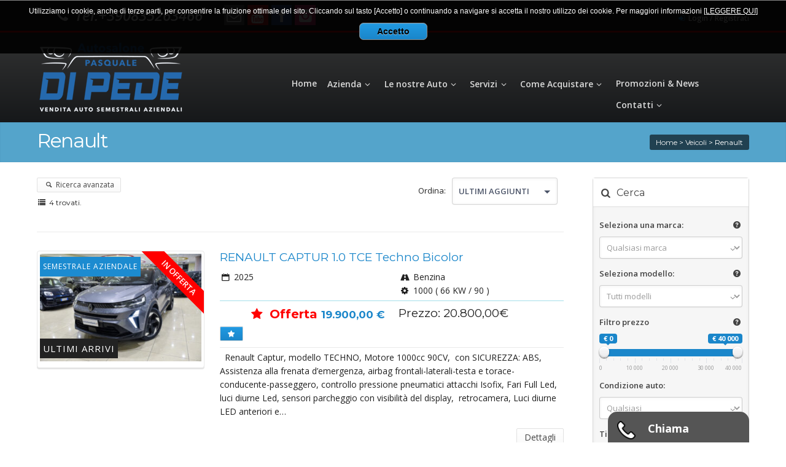

--- FILE ---
content_type: text/html; charset=UTF-8
request_url: https://www.autosalonedipede.it/marca/renault
body_size: 15056
content:
<!DOCTYPE html>
<html lang="it-IT">
<head>
<meta charset="UTF-8">
<meta name="viewport" content="width=device-width, initial-scale=1">
<title>Renault | Marche/Modelli | Autosalone Di Pede Pasquale - Auto usate aziendali - Auto usate garantite!</title>

<link rel="stylesheet" href="https://www.autosalonedipede.it/dpwebsite/wp-content/plugins/sitepress-multilingual-cms/res/css/language-selector.css?v=3.5.1" type="text/css" media="all" />
<link rel="profile" href="http://gmpg.org/xfn/11">

<!-- Google tag (gtag.js) -->
<script async src="https://www.googletagmanager.com/gtag/js?id=G-TY3YKJTJN8"></script>
<script>
  window.dataLayer = window.dataLayer || [];
  function gtag(){dataLayer.push(arguments);}
  gtag('js', new Date());

  gtag('config', 'G-TY3YKJTJN8');
</script>

<link rel='dns-prefetch' href='//maps.google.com' />
<link rel='dns-prefetch' href='//fonts.googleapis.com' />
<link rel='dns-prefetch' href='//s.w.org' />
<link rel='stylesheet' id='tdp-css' href='https://www.autosalonedipede.it/dpwebsite/wp-content/plugins/tdp-favorite-listings/tdp.css' type='text/css' />
<link rel='stylesheet' id='contact-form-7-css'  href='https://www.autosalonedipede.it/dpwebsite/wp-content/plugins/contact-form-7/includes/css/styles.css' type='text/css' media='all' />
<link rel='stylesheet' id='EUCookieLaw_css-css'  href='https://www.autosalonedipede.it/dpwebsite/wp-content/plugins/eucookielaw/eucookielaw.css' type='text/css' media='screen' />
<link rel='stylesheet' id='fep-forms-passmeter-css'  href='https://www.autosalonedipede.it/dpwebsite/wp-content/plugins/tdp-profile-edit/passmeter/simplePassMeter.css' type='text/css' media='all' />
<link rel='stylesheet' id='wp-auto-manager-frontend-css'  href='https://www.autosalonedipede.it/dpwebsite/wp-content/plugins/wp-autotrader/assets/css/frontend.css' type='text/css' media='all' />
<link rel='stylesheet' id='wp-pagenavi-css'  href='https://www.autosalonedipede.it/dpwebsite/wp-content/plugins/wp-pagenavi/pagenavi-css.css' type='text/css' media='all' />
<link rel='stylesheet' id='parent-style-css'  href='https://www.autosalonedipede.it/dpwebsite/wp-content/themes/autodealer/style.css' type='text/css' media='all' />
<link rel='stylesheet' id='tdp-fontello-css'  href='https://www.autosalonedipede.it/dpwebsite/wp-content/themes/autodealer/css/fontello.css' type='text/css' media='all' />
<link rel='stylesheet' id='tdp-animate-css'  href='https://www.autosalonedipede.it/dpwebsite/wp-content/themes/autodealer/css/animate.css' type='text/css' media='all' />
<link rel='stylesheet' id='tdp-popup-css'  href='https://www.autosalonedipede.it/dpwebsite/wp-content/themes/autodealer/css/magnific-popup.css' type='text/css' media='all' />
<link rel='stylesheet' id='tdp-shortcodes-css'  href='https://www.autosalonedipede.it/dpwebsite/wp-content/themes/autodealer/css/elements.css' type='text/css' media='all' />
<link rel='stylesheet' id='tdp-formsoverride-css'  href='https://www.autosalonedipede.it/dpwebsite/wp-content/themes/autodealer/css/square/blue.css' type='text/css' media='all' />
<link rel='stylesheet' id='tdp-responsive-css'  href='https://www.autosalonedipede.it/dpwebsite/wp-content/themes/autodealer/css/responsive.css' type='text/css' media='all' />
<link rel='stylesheet' id='tdp-main-font-css'  href='https://fonts.googleapis.com/css?family=Open+Sans%3A300italic%2C400italic%2C600italic%2C700italic%2C800italic%2C400%2C300%2C600%2C700%2C800' type='text/css' media='all' />
<link rel='stylesheet' id='tdp-headings-font-css'  href='https://fonts.googleapis.com/css?family=Montserrat%3A400%2C700' type='text/css' media='all' />
<link rel='stylesheet' id='dipede-style-css'  href='https://www.autosalonedipede.it/dpwebsite/wp-content/themes/autodipede/style.css?v=1322453054' type='text/css' media='all' />
<link rel='stylesheet' id='wpdevelop-bts-css'  href='https://www.autosalonedipede.it/dpwebsite/wp-content/plugins/booking/assets/libs/bootstrap/css/bootstrap.css' type='text/css' media='all' />
<link rel='stylesheet' id='wpdevelop-bts-theme-css'  href='https://www.autosalonedipede.it/dpwebsite/wp-content/plugins/booking/assets/libs/bootstrap/css/bootstrap-theme.css' type='text/css' media='all' />
<link rel='stylesheet' id='wpbc-client-pages-css'  href='https://www.autosalonedipede.it/dpwebsite/wp-content/plugins/booking/css/client.css' type='text/css' media='all' />
<link rel='stylesheet' id='wpbc-admin-timeline-css'  href='https://www.autosalonedipede.it/dpwebsite/wp-content/plugins/booking/css/timeline.css' type='text/css' media='all' />
<link rel='stylesheet' id='wpbc-calendar-css'  href='https://www.autosalonedipede.it/dpwebsite/wp-content/plugins/booking/css/calendar.css' type='text/css' media='all' />
<link rel='stylesheet' id='wpbc-calendar-skin-css'  href='https://www.autosalonedipede.it/dpwebsite/wp-content/plugins/booking/css/skins/traditional-light.css' type='text/css' media='all' />
<script type='text/javascript' src='https://www.autosalonedipede.it/dpwebsite/wp-includes/js/jquery/jquery.js'></script>
<script type='text/javascript' src='https://www.autosalonedipede.it/dpwebsite/wp-includes/js/jquery/jquery-migrate.min.js'></script>
<script type='text/javascript'>
/* <![CDATA[ */
var euCookieLawConfig = {"showBanner":"1","raiseLoadEvent":"1","reload":"1","debug":"","tag":"h1","agreeOnScroll":"","agreeOnClick":"1","fixOn":"top","duration":"365","remember":"1","cookieList":"","classes":"","minScroll":"100","languages":{"Default":{"title":"","message":"Utilizziamo i cookie, anche di terze parti, per consentire la fruizione ottimale del sito. Cliccando sul tasto [Accetto] o continuando a navigare si accetta il nostro utilizzo dei cookie. Per maggiori informazioni <a href=\"\/privacy-policy\">[LEGGERE QUI<\/a>]","agreeLabel":"Accetto","disagreeLabel":""}}};
/* ]]> */
</script>
<script type='text/javascript' src='https://www.autosalonedipede.it/dpwebsite/wp-content/plugins/eucookielaw/EUCookieLaw.js'></script>
<script type='text/javascript' src='https://www.autosalonedipede.it/dpwebsite/wp-content/plugins/eucookielaw/wpEUCookieLaw.js'></script>
<script type='text/javascript' src='https://www.autosalonedipede.it/dpwebsite/wp-content/themes/autodealer/js/modernizr-2.6.2.min.js'></script>
<script type='text/javascript' src='https://www.autosalonedipede.it/dpwebsite/wp-content/themes/autodealer/js/gmap3.min.js'></script>
<script type='text/javascript'>
/* <![CDATA[ */
var wpbc_global1 = {"wpbc_ajaxurl":"https:\/\/www.autosalonedipede.it\/dpwebsite\/wp-admin\/admin-ajax.php","wpdev_bk_plugin_url":"https:\/\/www.autosalonedipede.it\/dpwebsite\/wp-content\/plugins\/booking","wpdev_bk_today":"[2026,1,12,20,27]","visible_booking_id_on_page":"[]","booking_max_monthes_in_calendar":"1y","user_unavilable_days":"[999]","wpdev_bk_edit_id_hash":"","wpdev_bk_plugin_filename":"wpdev-booking.php","bk_days_selection_mode":"single","wpdev_bk_personal":"0","block_some_dates_from_today":"0","message_verif_requred":"Questo campo \u00e8 obbligatorio","message_verif_requred_for_check_box":"\ufeff\u00c8 necessario selezionare la casella di controllo","message_verif_requred_for_radio_box":"\ufeffAlmeno un\\'opzione deve essere selezionata","message_verif_emeil":"Campo email non corretto","message_verif_same_emeil":"Le email non corrispondono","message_verif_selectdts":"Perfavore, seleziona la data della prenotazione\/i nel calendario.","parent_booking_resources":"[]","new_booking_title":"La ringraziamo per la sua prenotazione.  Le invieremo al pi\u00f9 presto una conferma della prenotazione.","new_booking_title_time":"7000","type_of_thank_you_message":"message","thank_you_page_URL":"https:\/\/www.autosalonedipede.it\/thank-you","is_am_pm_inside_time":"false","is_booking_used_check_in_out_time":"false","wpbc_active_locale":"it_IT","wpbc_message_processing":"In elaborazione","wpbc_message_deleting":"In cancellazione","wpbc_message_updating":"In aggiornamento","wpbc_message_saving":"In salvataggio","message_checkinouttime_error":"Errore! Reimposta le date di check-in e check-out qui sopra.","message_starttime_error":"Orario di arrivo non valido, probabilmente l\\'orario richiesto \u00e8 gi\u00e0 prenotato, oppure \u00e8 gi\u00e0 trascorso.","message_endtime_error":"Orario di partenza non valido, probabilmente l\\'orario richiesto \u00e8 gi\u00e0 prenotato, oppure \u00e8 gi\u00e0 trascorso, oppure \u00e8 inferiore all\\'orario di arrivo nel caso si fosse selezionato un solo giorno di prenotazione.","message_rangetime_error":"Probabilmente l\\'orario richiesto \u00e8 gi\u00e0 prenotato, oppure \u00e8 gi\u00e0 trascorso!","message_durationtime_error":"Probabilmente l\\'orario richiesto \u00e8 gi\u00e0 prenotato, oppure \u00e8 gi\u00e0 trascorso!","bk_highlight_timeslot_word":"Times:"};
/* ]]> */
</script>
<script type='text/javascript' src='https://www.autosalonedipede.it/dpwebsite/wp-content/plugins/booking/js/wpbc_vars.js'></script>
<script type='text/javascript' src='https://www.autosalonedipede.it/dpwebsite/wp-content/plugins/booking/assets/libs/bootstrap/js/bootstrap.js'></script>
<script type='text/javascript' src='https://www.autosalonedipede.it/dpwebsite/wp-content/plugins/booking/js/datepick/jquery.datepick.js'></script>
<script type='text/javascript' src='https://www.autosalonedipede.it/dpwebsite/wp-content/plugins/booking/js/datepick/jquery.datepick-it.js'></script>
<script type='text/javascript' src='https://www.autosalonedipede.it/dpwebsite/wp-content/plugins/booking/js/client.js'></script>
<script type='text/javascript' src='https://www.autosalonedipede.it/dpwebsite/wp-content/plugins/booking/js/wpbc_times.js'></script>
<link rel='https://api.w.org/' href='https://www.autosalonedipede.it/wp-json/' />
<meta name="generator" content="WPML ver:3.5.1 stt:27;" />
<!-- <meta name="NextGEN" version="2.1.77" /> -->
<link rel="shortcut icon" href="/files/favicon-autosalone-dipede.png">    
    
        <script type="text/javascript">

            jQuery("#user-menu").hide();

            
            var theme_is_rtl = 'no';

            
            var tdp_submission_error_message = 'Questo campo è obbligatorio';

            var tdp_submission_form_complete_validation = 'You have missed some fields. Please check that every required field has been filled.';

        </script>
        
        <!--[if gt IE 6]>
        <link rel='stylesheet' id='ie-css'  href='https://www.autosalonedipede.it/dpwebsite/wp-content/themes/autodealer/css/ie.css' type='text/css' media='all' />
        <![endif]-->

    
<link rel='stylesheet' id='tdp-css' href='https://www.autosalonedipede.it/dpwebsite/wp-content/plugins/tdp-favorite-listings/tdp.css' type='text/css' />
</head>

<body class="archive tax-vehicle_model term-renault term-20  chrome group-blog">		<div class="eucookielaw-banner fixedon-top" id="eucookielaw-in-html">
			<div class="well">
				<h1 class="banner-title"></h1>
				<div class="banner-message">Utilizziamo i cookie, anche di terze parti, per consentire la fruizione ottimale del sito. Cliccando sul tasto [Accetto] o continuando a navigare si accetta il nostro utilizzo dei cookie. Per maggiori informazioni <a href="/privacy-policy">[LEGGERE QUI</a>]</div>
				
				<p class="banner-agreement-buttons text-right">
					
					<a href="/marca/renault?__eucookielaw=agree" class="agree-button btn btn-primary" onclick="(new EUCookieLaw()).enableCookies(); return false;">Accetto</a>
				</p>
			</div>
		</div>

<div id="theme-wrapper">

	
	<section id="top-bar">

	<div class="wrapper">
	<div class="logo-responsive">
	<a href="https://www.autosalonedipede.it">
		<img src="https://www.autosalonedipede.it/dpwebsite/wp-content/themes/autodipede/images/logo-02-2024.png" alt="Autosalone Di Pede Pasquale &#8211; Auto usate aziendali &#8211; Auto usate garantite!">
	</a>
	</div>
		<div class="two_third top-intro-text" style="text-align: right;">
		
			<div id="top-social">
			<ul class="social-nav-list"><li class="social-icon"><a class="tip-me" href="Tel:+390835263466" data-toggle="tooltip" data-animation="true" title=""><span class="icon-phone"></span> <span class="url-social-id-icon-phone">Tel:+390835263466</span></a></li><li class="social-icon"><a class="tip-me" href="mailto:info@autosalonedipede.it" data-toggle="tooltip" data-animation="true" title=""><span class="icon-mail"></span> <span class="url-social-id-icon-mail">mailto:info@autosalonedipede.it</span></a></li><li class="social-icon"><a class="tip-me" href="https://www.youtube.com/channel/UCAaSxkaiaiRbC81NpYbaI7g" data-toggle="tooltip" data-animation="true" title=""><span class="icon-youtube"></span> <span class="url-social-id-icon-youtube">https://www.youtube.com/channel/UCAaSxkaiaiRbC81NpYbaI7g</span></a></li><li class="social-icon"><a class="tip-me" href="https://www.facebook.com/autosalone.dipede/" data-toggle="tooltip" data-animation="true" title=""><span class="icon-facebook"></span> <span class="url-social-id-icon-facebook">https://www.facebook.com/autosalone.dipede/</span></a></li><li class="social-icon"><a class="tip-me" href="https://www.instagram.com/autosalonedipede/ " data-toggle="tooltip" data-animation="true" title=""><span class="icon-instagram"></span> <span class="url-social-id-icon-instagram">https://www.instagram.com/autosalonedipede/ </span></a></li></ul>			</div>
			
			<!--<div class="top-inner-wrapper">
							</div> -->
			
			
		</div>
		
		<div class="one_third last" id="top-right-side">
								 <div class="user-profile">
						<ul class="user-module">
													<!--<li>Ciao visitatore, non sei ancora registrato?</li> -->
							<li><a href="#login-box" id="open-login" class="login wpml-btn login-window"><i class="icon-login"></i> Login / Registrati</a> 
							<!--<a href="#register" id="open-login" class="login wpml-btn login-window"><i class="icon-user-1"></i> Registrati</a> --></li>
												</ul>	
					</div>
					</div>
		<div class="clear"></div>
	</div><!-- end wrapper -->
	
</section><!-- end topbar -->
	<header>

		<section class="wrapper">

			<div id="mobile-menu">
				<nav>
					<div class="menu-main-menu-it-container"><ul id="menu-main-menu-it" class="mobile-menu"><li id="menu-item-11" class="menu-item menu-item-type-post_type menu-item-object-page menu-item-home menu-item-11"><a href="https://www.autosalonedipede.it/">Home</a></li>
<li id="menu-item-306" class="menu-item menu-item-type-post_type menu-item-object-page menu-item-has-children menu-item-306"><a href="https://www.autosalonedipede.it/azienda">Azienda</a>
<ul class="sub-menu">
	<li id="menu-item-317" class="menu-item menu-item-type-post_type menu-item-object-page menu-item-317"><a href="https://www.autosalonedipede.it/azienda/la-nostra-storia">La nostra storia</a></li>
	<li id="menu-item-325" class="menu-item menu-item-type-post_type menu-item-object-page menu-item-325"><a href="https://www.autosalonedipede.it/azienda/mission">Mission</a></li>
	<li id="menu-item-324" class="menu-item menu-item-type-post_type menu-item-object-page menu-item-324"><a href="https://www.autosalonedipede.it/azienda/qualita">Qualità</a></li>
	<li id="menu-item-328" class="menu-item menu-item-type-post_type menu-item-object-page menu-item-328"><a href="https://www.autosalonedipede.it/?page_id=326">Team</a></li>
</ul>
</li>
<li id="menu-item-209" class="menu-item menu-item-type-custom menu-item-object-custom menu-item-has-children menu-item-209"><a href="#">Le nostre Auto</a>
<ul class="sub-menu">
	<li id="menu-item-214" class="menu-item menu-item-type-custom menu-item-object-custom menu-item-214"><a href="/condizione/semestrale-aziendale">Semestrali Aziendali</a></li>
	<li id="menu-item-216" class="menu-item menu-item-type-custom menu-item-object-custom menu-item-216"><a href="/condizione/outlet-usato">Outlet Usato</a></li>
	<li id="menu-item-210" class="menu-item menu-item-type-custom menu-item-object-custom menu-item-210"><a href="/stato/ultimi-arrivi">Ultimi arrivi</a></li>
	<li id="menu-item-211" class="menu-item menu-item-type-custom menu-item-object-custom menu-item-211"><a href="/stato/in-arrivo">In Arrivo</a></li>
	<li id="menu-item-212" class="menu-item menu-item-type-custom menu-item-object-custom menu-item-212"><a href="/autousate">Lista Completa</a></li>
	<li id="menu-item-1369" class="menu-item menu-item-type-post_type menu-item-object-page menu-item-1369"><a href="https://www.autosalonedipede.it/offerte-del-mese">Offerte del mese!</a></li>
	<li id="menu-item-28896" class="menu-item menu-item-type-custom menu-item-object-custom menu-item-28896"><a href="/offerte-della-settimana/?week=1">Offerte della settimana!</a></li>
	<li id="menu-item-1328" class="menu-item menu-item-type-post_type menu-item-object-page menu-item-1328"><a href="https://www.autosalonedipede.it/dicono-di-noi">Dicono di noi</a></li>
</ul>
</li>
<li id="menu-item-277" class="menu-item menu-item-type-post_type menu-item-object-page menu-item-has-children menu-item-277"><a href="https://www.autosalonedipede.it/servizi">Servizi</a>
<ul class="sub-menu">
	<li id="menu-item-352" class="menu-item menu-item-type-post_type menu-item-object-page menu-item-352"><a href="https://www.autosalonedipede.it/servizi/officina">Autofficina Meccanica ed elettronica</a></li>
	<li id="menu-item-353" class="menu-item menu-item-type-post_type menu-item-object-page menu-item-353"><a href="https://www.autosalonedipede.it/servizi/servizi-finanziari">Servizi Finanziari</a></li>
	<li id="menu-item-351" class="menu-item menu-item-type-post_type menu-item-object-page menu-item-351"><a href="https://www.autosalonedipede.it/servizi/agevolazioni-fiscali">Agevolazioni Fiscali</a></li>
</ul>
</li>
<li id="menu-item-1296" class="menu-item menu-item-type-custom menu-item-object-custom menu-item-has-children menu-item-1296"><a href="#">Come Acquistare</a>
<ul class="sub-menu">
	<li id="menu-item-1305" class="menu-item menu-item-type-post_type menu-item-object-page menu-item-1305"><a href="https://www.autosalonedipede.it/guida-allacquisto">Guida all’acquisto</a></li>
	<li id="menu-item-1304" class="menu-item menu-item-type-post_type menu-item-object-page menu-item-1304"><a href="https://www.autosalonedipede.it/acquisto-online">Acquisto Online</a></li>
	<li id="menu-item-1303" class="menu-item menu-item-type-post_type menu-item-object-page menu-item-1303"><a href="https://www.autosalonedipede.it/acquista-la-tua-auto-e-visita-matera-auto-usata-matera">Acquista la tua auto e Visita Matera</a></li>
</ul>
</li>
<li id="menu-item-1325" class="menu-item menu-item-type-taxonomy menu-item-object-category menu-item-1325"><a href="https://www.autosalonedipede.it/category/promozioni-news">Promozioni &#038; News</a></li>
<li id="menu-item-268" class="menu-item menu-item-type-custom menu-item-object-custom menu-item-has-children menu-item-268"><a href="#">Contatti</a>
<ul class="sub-menu">
	<li id="menu-item-247" class="menu-item menu-item-type-post_type menu-item-object-page menu-item-247"><a href="https://www.autosalonedipede.it/dove-siamo">Dove Siamo</a></li>
	<li id="menu-item-264" class="menu-item menu-item-type-post_type menu-item-object-page menu-item-264"><a href="https://www.autosalonedipede.it/contatti">Contatti</a></li>
</ul>
</li>
</ul></div>				</nav>
			</div>
			
			<div id="logo-container" class="one_third">

				<a href='https://www.autosalonedipede.it/'><img src=/files/logo-autosalonedipede-02-2024.png alt='' /></a>
			</div>

			<div id="navigation-wrapper" class="two_third last">

				<div class="menu-main-menu-it-container"><ul id="menu-main-menu-it-1" class="sf-menu"><li class="menu-item menu-item-type-post_type menu-item-object-page menu-item-home menu-item-11"><a href="https://www.autosalonedipede.it/">Home</a></li>
<li class="menu-item menu-item-type-post_type menu-item-object-page menu-item-has-children menu-item-306"><a href="https://www.autosalonedipede.it/azienda">Azienda</a>
<ul class="sub-menu">
	<li class="menu-item menu-item-type-post_type menu-item-object-page menu-item-317"><a href="https://www.autosalonedipede.it/azienda/la-nostra-storia">La nostra storia</a></li>
	<li class="menu-item menu-item-type-post_type menu-item-object-page menu-item-325"><a href="https://www.autosalonedipede.it/azienda/mission">Mission</a></li>
	<li class="menu-item menu-item-type-post_type menu-item-object-page menu-item-324"><a href="https://www.autosalonedipede.it/azienda/qualita">Qualità</a></li>
	<li class="menu-item menu-item-type-post_type menu-item-object-page menu-item-328"><a href="https://www.autosalonedipede.it/?page_id=326">Team</a></li>
</ul>
</li>
<li class="menu-item menu-item-type-custom menu-item-object-custom menu-item-has-children menu-item-209"><a href="#">Le nostre Auto</a>
<ul class="sub-menu">
	<li class="menu-item menu-item-type-custom menu-item-object-custom menu-item-214"><a href="/condizione/semestrale-aziendale">Semestrali Aziendali</a></li>
	<li class="menu-item menu-item-type-custom menu-item-object-custom menu-item-216"><a href="/condizione/outlet-usato">Outlet Usato</a></li>
	<li class="menu-item menu-item-type-custom menu-item-object-custom menu-item-210"><a href="/stato/ultimi-arrivi">Ultimi arrivi</a></li>
	<li class="menu-item menu-item-type-custom menu-item-object-custom menu-item-211"><a href="/stato/in-arrivo">In Arrivo</a></li>
	<li class="menu-item menu-item-type-custom menu-item-object-custom menu-item-212"><a href="/autousate">Lista Completa</a></li>
	<li class="menu-item menu-item-type-post_type menu-item-object-page menu-item-1369"><a href="https://www.autosalonedipede.it/offerte-del-mese">Offerte del mese!</a></li>
	<li class="menu-item menu-item-type-custom menu-item-object-custom menu-item-28896"><a href="/offerte-della-settimana/?week=1">Offerte della settimana!</a></li>
	<li class="menu-item menu-item-type-post_type menu-item-object-page menu-item-1328"><a href="https://www.autosalonedipede.it/dicono-di-noi">Dicono di noi</a></li>
</ul>
</li>
<li class="menu-item menu-item-type-post_type menu-item-object-page menu-item-has-children menu-item-277"><a href="https://www.autosalonedipede.it/servizi">Servizi</a>
<ul class="sub-menu">
	<li class="menu-item menu-item-type-post_type menu-item-object-page menu-item-352"><a href="https://www.autosalonedipede.it/servizi/officina">Autofficina Meccanica ed elettronica</a></li>
	<li class="menu-item menu-item-type-post_type menu-item-object-page menu-item-353"><a href="https://www.autosalonedipede.it/servizi/servizi-finanziari">Servizi Finanziari</a></li>
	<li class="menu-item menu-item-type-post_type menu-item-object-page menu-item-351"><a href="https://www.autosalonedipede.it/servizi/agevolazioni-fiscali">Agevolazioni Fiscali</a></li>
</ul>
</li>
<li class="menu-item menu-item-type-custom menu-item-object-custom menu-item-has-children menu-item-1296"><a href="#">Come Acquistare</a>
<ul class="sub-menu">
	<li class="menu-item menu-item-type-post_type menu-item-object-page menu-item-1305"><a href="https://www.autosalonedipede.it/guida-allacquisto">Guida all’acquisto</a></li>
	<li class="menu-item menu-item-type-post_type menu-item-object-page menu-item-1304"><a href="https://www.autosalonedipede.it/acquisto-online">Acquisto Online</a></li>
	<li class="menu-item menu-item-type-post_type menu-item-object-page menu-item-1303"><a href="https://www.autosalonedipede.it/acquista-la-tua-auto-e-visita-matera-auto-usata-matera">Acquista la tua auto e Visita Matera</a></li>
</ul>
</li>
<li class="menu-item menu-item-type-taxonomy menu-item-object-category menu-item-1325"><a href="https://www.autosalonedipede.it/category/promozioni-news">Promozioni &#038; News</a></li>
<li class="menu-item menu-item-type-custom menu-item-object-custom menu-item-has-children menu-item-268"><a href="#">Contatti</a>
<ul class="sub-menu">
	<li class="menu-item menu-item-type-post_type menu-item-object-page menu-item-247"><a href="https://www.autosalonedipede.it/dove-siamo">Dove Siamo</a></li>
	<li class="menu-item menu-item-type-post_type menu-item-object-page menu-item-264"><a href="https://www.autosalonedipede.it/contatti">Contatti</a></li>
</ul>
</li>
</ul></div>
			</div>

			<div class="clear"></div>

		</section> <!-- end section -->

	</header><!-- header end -->

	
<section id="page-top" class="title_only" >

	
		<div id="page-overlay"></div>

					
	<div class="wrapper">

		<div class="one_half" id="header-left-content">

			
				<h1>Renault</h1>

			
		</div>

		<div class="one_half last">

			<div id="breadcrumb-wrapper" class="title_only_bd" >

				<!-- Breadcrumb NavXT 5.7.0 -->
<span property="itemListElement" typeof="ListItem"><a property="item" typeof="WebPage" title="Vai a Autosalone Di Pede Pasquale - Auto usate aziendali - Auto usate garantite!." href="https://www.autosalonedipede.it" class="home"><span property="name">Home</span></a><meta property="position" content="1"></span> &gt; <span property="itemListElement" typeof="ListItem"><a property="item" typeof="WebPage" title="Vai a Veicoli." href="https://www.autosalonedipede.it/autousate" class="post post-vehicles-archive"><span property="name">Veicoli</span></a><meta property="position" content="2"></span> &gt; <span property="itemListElement" typeof="ListItem"><span property="name">Renault</span><meta property="position" content="3"></span>
			</div>

		</div>

		<div class="clear"></div>

	</div>

</section>
<section id="advanced-search-form">

	<div class="wrapper widget_tdp_vehicle_search" id="adv-form">
		
		<div class="form-inside">

			
  <script type="text/javascript">

    jQuery(document).ready(function() {

      jQuery( "#display-advanced-form" ).click(function() {

        jQuery("#adv-form").slideToggle( function() {
            jQuery("#adv_range_1, #adv_range_2").ionRangeSlider("update");
        });

      });

      /*
       * Reset submitted form on search results page
       */
      jQuery("#adv_main_cat option:selected").prop("selected", false);

      jQuery("#adv_range_1").val("0;40000");
      jQuery("#adv_range_2").val("0;300000");

      /*
       * Price Filter
       */
      jQuery("#adv_range_1").ionRangeSlider({
              min: 0,
              max: 40000,
              from: 0,
              to: 40000,
              type: 'double',
              step: 1000,
              prefix: "€ ",
              prettify: true,
              hasGrid: true,
              onChange: function (obj) {        // callback, is called on every change
                var prices = jQuery("#adv_range_1").val().split(";");
                var maxprice = prices[1];
                var minprice = prices[0];
                jQuery("input[name=adv_price_min]").val(minprice);
                jQuery("input[name=adv_price_max]").val(maxprice);
            }
      });

      /*
       * Mileage Filter
       */
      jQuery("#adv_range_2").ionRangeSlider({
              min: 0,
              max: 300000,
              from: 0,
              to: 300000,
              type: 'double',
              step: 1000,
              prefix: "KM ",
              prettify: true,
              hasGrid: true,
              onChange: function (obj) {        // callback, is called on every change
                var mileage = jQuery("#adv_range_2").val().split(";");
                var mil_max = mileage[1];
                var mil_min = mileage[0];
                jQuery("input[name=adv_mil_min]").val(mil_min).currency({hidePrefix: true,hidePostfix: true});
                jQuery("input[name=adv_mil_max]").val(mil_max).currency({hidePrefix: true,hidePostfix: true});
            }
      });

    });

    /*
    * Ajax Request to get vehicles
    */
    jQuery(function(){
      jQuery('#adv_main_cat').change(function(){
			SetComboSelect_adv();
        }
      );
	  SetComboSelect_adv();
    });
	
	function SetComboSelect_adv(){
		var jQueryadvmainCat=jQuery('#adv_main_cat').val();
        // call ajax
        jQuery("#adv_tax_vehicle_model").empty();
		jQuery("#adv_tax_vehicle_year").empty();
		jQuery("#adv_tax_vehicle_type").empty();
		jQuery("#adv_tax_vehicle_status").empty();
		jQuery("#adv_tax_vehicle_color").empty();
		jQuery("#adv_tax_vehicle_gearbox").empty();
		jQuery("#adv_tax_vehicle_location").empty();
		jQuery("#adv_tax_vehicle_fuel_type").empty();
		
          jQuery.ajax({
            url:"https://www.autosalonedipede.it/dpwebsite/wp-admin/admin-ajax.php",
            type:'POST',
            data:'action=tdp_adv_search_ajax_call&adv_main_catid=' + jQueryadvmainCat,
            success:function(results) {
            //  alert(results);
			var arra=results.split('&&&');
            jQuery('#adv_tax_vehicle_model')
                .find('option')
                .remove()
                .end()
            ;

            jQuery("#adv_tax_vehicle_model").removeAttr("disabled");
                if (jQuery('#adv_tax_vehicle_model').is(':empty')) jQuery("#adv_tax_vehicle_model").append(arra[0]);
				if (jQuery('#adv_tax_vehicle_year').is(':empty')) jQuery("#adv_tax_vehicle_year").append(arra[1]);
				if (jQuery('#adv_tax_vehicle_type').is(':empty')) jQuery("#adv_tax_vehicle_type").append(arra[2]);
				if (jQuery('#adv_tax_vehicle_status').is(':empty')) jQuery("#adv_tax_vehicle_status").append(arra[3]);
				if (jQuery('#adv_tax_vehicle_color').is(':empty')) jQuery("#adv_tax_vehicle_color").append(arra[4]);
				if (jQuery('#adv_tax_vehicle_gearbox').is(':empty')) jQuery("#adv_tax_vehicle_gearbox").append(arra[5]);
				if (jQuery('#adv_tax_vehicle_location').is(':empty')) jQuery("#adv_tax_vehicle_location").append(arra[6]);
				if (jQuery('#adv_tax_vehicle_fuel_type').is(':empty')) jQuery("#adv_tax_vehicle_fuel_type").append(arra[7]);
            }
          });
	}
	
	
  </script>

<form id="adv-vehicle-search" name="adv-vehicle-search" class="adv-vehicle-search" method="GET" action="https://www.autosalonedipede.it/cerca-auto"><input type="hidden" name="advanced_form" value="yes"><div id="wpas-html-1" class="wpas-html-1 wpas-html-field  wpas-field"></div><div id="wpas-adv_main_cat" class="wpas-adv_main_cat wpas-generic-field  wpas-field"><div class="label-container"><label for="adv_main_cat">Seleziona una marca:<i class="icon-help-circled-1 tooltip" title="Seleziona una marca e poi un modello"></i></label></div><select id="adv_main_cat" name="adv_main_cat"><option value="-1">Seleziona una marca &raquo;</option><option value="8">Alfa Romeo</option><option value="773">Astra</option><option value="9">Audi</option><option value="10">Bmw</option><option value="439">C3 / DS3</option><option value="767">C3 AirCross</option><option value="399">C4</option><option value="11">Citroen</option><option value="802">DS7</option><option value="12">Fiat</option><option value="13">Ford</option><option value="156">Jeep</option><option value="15">Lancia</option><option value="16">Mercedes</option><option value="17">Nissan</option><option value="18">Opel</option><option value="19">Peugeot</option><option value="20">Renault</option><option value="21">Seat</option><option value="25">Toyota</option><option value="23">Volkswagen</option></select></div><div id="wpas-adv_tax_vehicle_model" class="wpas-adv_tax_vehicle_model wpas-generic-field  wpas-field"><div class="label-container"><label for="adv_tax_vehicle_model">Seleziona modello:<i class="icon-help-circled-1 tooltip hide-on-change" title="Seleziona prima una marca"></i></label></div><select id="adv_tax_vehicle_model" name="adv_tax_vehicle_model"><option value="" selected="selected">Seleziona prima una marca</option></select></div><div id="wpas-adv_tax_vehicle_year" class="wpas-adv_tax_vehicle_year wpas-generic-field  wpas-field"><div class="label-container"><label for="adv_tax_vehicle_year">Anno:</label></div><select id="adv_tax_vehicle_year" name="adv_tax_vehicle_year"></select></div><div id="wpas-adv_tax_vehicle_type" class="wpas-adv_tax_vehicle_type wpas-generic-field  wpas-field"><div class="label-container"><label for="adv_tax_vehicle_type">Condizione auto:</label></div><select id="adv_tax_vehicle_type" name="adv_tax_vehicle_type"></select></div><div id="wpas-adv_tax_vehicle_status" class="wpas-adv_tax_vehicle_status wpas-generic-field  wpas-field"><div class="label-container"><label for="adv_tax_vehicle_status">Stato veicolo:</label></div><select id="adv_tax_vehicle_status" name="adv_tax_vehicle_status"></select></div><div id="wpas-adv_tax_vehicle_color" class="wpas-adv_tax_vehicle_color wpas-generic-field  wpas-field"><div class="label-container"><label for="adv_tax_vehicle_color">Colore veicolo</label></div><select id="adv_tax_vehicle_color" name="adv_tax_vehicle_color"></select></div><div id="wpas-adv_tax_vehicle_fuel_type" class="wpas-adv_tax_vehicle_fuel_type wpas-generic-field  wpas-field"><div class="label-container"><label for="adv_tax_vehicle_fuel_type">Alimentazione:</label></div><select id="adv_tax_vehicle_fuel_type" name="adv_tax_vehicle_fuel_type"></select></div><div id="wpas-adv_tax_vehicle_gearbox" class="wpas-adv_tax_vehicle_gearbox wpas-generic-field  wpas-field"><div class="label-container"><label for="adv_tax_vehicle_gearbox">Trazione:</label></div><select id="adv_tax_vehicle_gearbox" name="adv_tax_vehicle_gearbox"></select></div><div id="wpas-adv_tax_vehicle_location" class="wpas-adv_tax_vehicle_location wpas-generic-field  wpas-field"><div class="label-container"><label for="adv_tax_vehicle_location">Tipologia veicolo:</label></div><select id="adv_tax_vehicle_location" name="adv_tax_vehicle_location"></select></div><div id="wpas-adv_range_1" class="wpas-adv_range_1 wpas-generic-field  wpas-field"><div class="label-container"><label for="adv_range_1">Filtro prezzo<i class="icon-help-circled-1 tooltip hide-on-change" title="Visualizza i veicoli nell’intervallo selezionato"></i></label></div><input type="text" id="adv_range_1" value="" name="adv_range_1"></div><input type="hidden" name="adv_price_min" value=""><input type="hidden" name="adv_price_max" value=""><div id="wpas-adv_range_2" class="wpas-adv_range_2 wpas-generic-field  wpas-field"><div class="label-container"><label for="adv_range_2">Chilometri: <i class="icon-help-circled-1 tooltip hide-on-change" title="Visualizza i veicoli nell’intervallo selezionato"></i></label></div><input type="text" id="adv_range_2" value="" name="adv_range_2"></div><input type="hidden" name="adv_mil_min" value=""><input type="hidden" name="adv_mil_max" value=""><div id="wpas-html-2" class="wpas-html-2 wpas-html-field  wpas-field"><div class="clear"></div></div><div id="wpas-submit" class="wpas-submit wpas-submit-field  wpas-field"><input type="submit" value="Avvia Ricerca"></div><input type="hidden" name="wpas" value="1"></form>
		</div>

	</div>
	
</section><section id="page-wrapper" class="wrapper">
		
	<div id="page-content" class="three_fourth ">

			<div class="inner-wrapper">

			
				
	
	<section id="vehicle-filter" class="block">
			
		<div class="one_half">
						<a href="#" id="display-advanced-form" class="btn small white"><i class="icon-search-1"></i> Ricerca avanzata</a>
						<h6><i class="icon-list"></i> 4 trovati.</h6>
		</div>

		<div class="one_half last">

			<form id="vehicle-filter-form">

				<label>Ordina:</label>
				<select class="filter-select">
					<option value="/marca/renault?vehicle_order=last" selected="selected" >Ultimi aggiunti</option>
					<option value="/marca/renault?vehicle_order=price_high" >Prezzo alto-basso</option>
					<option value="/marca/renault?vehicle_order=price_low" >Prezzo basso-alto</option>
					<option value="/marca/renault?vehicle_order=names_az" >Nome A-Z</option>
					<option value="/marca/renault?vehicle_order=names_za" >Nome Z-A</option>
				</select>


				<!--<div id="view-filter" class="filter-select">

					<a title="Visualizza come lista" href="/marca/renault?vehicle_view=list" class="active"  ><i class="icon-th-list" title="Lista"></i></a>
					<a title="Visualizza come griglia" href="/marca/renault?vehicle_view=grid"  ><i class="icon-th" title="Griglia"></i></a>
					
									</div> -->


			</form>

		</div>

		<div class="clear"></div>

	</section>

	<script>
        var getElementsByClassName=function(a,b,c){if(document.getElementsByClassName){getElementsByClassName=function(a,b,c){c=c||document;var d=c.getElementsByClassName(a),e=b?new RegExp("\\b"+b+"\\b","i"):null,f=[],g;for(var h=0,i=d.length;h<i;h+=1){g=d[h];if(!e||e.test(g.nodeName)){f.push(g)}}return f}}else if(document.evaluate){getElementsByClassName=function(a,b,c){b=b||"*";c=c||document;var d=a.split(" "),e="",f="http://www.w3.org/1999/xhtml",g=document.documentElement.namespaceURI===f?f:null,h=[],i,j;for(var k=0,l=d.length;k<l;k+=1){e+="[contains(concat(' ', @class, ' '), ' "+d[k]+" ')]"}try{i=document.evaluate(".//"+b+e,c,g,0,null)}catch(m){i=document.evaluate(".//"+b+e,c,null,0,null)}while(j=i.iterateNext()){h.push(j)}return h}}else{getElementsByClassName=function(a,b,c){b=b||"*";c=c||document;var d=a.split(" "),e=[],f=b==="*"&&c.all?c.all:c.getElementsByTagName(b),g,h=[],i;for(var j=0,k=d.length;j<k;j+=1){e.push(new RegExp("(^|\\s)"+d[j]+"(\\s|$)"))}for(var l=0,m=f.length;l<m;l+=1){g=f[l];i=false;for(var n=0,o=e.length;n<o;n+=1){i=e[n].test(g.className);if(!i){break}}if(i){h.push(g)}}return h}}return getElementsByClassName(a,b,c)},
            dropdowns = document.getElementsByTagName( 'select' );
        for ( i=0; i<dropdowns.length; i++ )
            if ( dropdowns[i].className.match( 'filter-select' ) ) dropdowns[i].onchange = function(){ if ( this.value != '' ) window.location.href = this.value; }
    </script>

<div class="clear"></div><div class="single-vehicle-view view-list ">
	
								
		<div class="one_third single-thumb">

			<!--<span class="dealer-badge">Dealer</span> -->
			
			
			
									<figure class="media post-img view-list crop-me list_item">
				<div class="mediaholder">
				<div class="dealer-badge">
					<span class="ribbon">
					Semestrale Aziendale					</span>
			</div>
			<div class="dealer-badge-status">
					<span class="ribbon">
					Ultimi Arrivi					</span>
			</div>
					<a href="https://www.autosalonedipede.it/autousate/renault-captur-benzina-usata" title="RENAULT CAPTUR 1.0 TCE Techno Bicolor" class="image-link" data-effect=""><img src="/files/RENAULT-CAPTUR-1.0-TCE-90CV-TECHNO-1-300x200.jpg" alt="RENAULT CAPTUR 1.0 TCE Techno Bicolor" title="RENAULT CAPTUR 1.0 TCE Techno Bicolor" class="entry-image media-wrapper"></a>
				</div>
									<span class="new-badge" style="z-index: 100; background:#f00">In offerta</span>
								
			</figure>

					</div>

		<div class="two_third last single-desc">
			<h3><a href="https://www.autosalonedipede.it/autousate/renault-captur-benzina-usata">RENAULT CAPTUR 1.0 TCE Techno Bicolor</a></h3>
			
			<div class="one_half">
						<!--<span class="vehicle-mileage tooltip" title="Chilometraggio veicolo"><i class="icon-gauge-1"></i> 13391 KM</span><br> -->
									<span class="vehicle-year tooltip" title="Data registrazione veicolo"><i class="icon-calendar-1"></i> 2025</span><br>
						</div>
			
			<div class="one_half last">
			<span class="vehicle-year tooltip" title="Alimentazione:"><i class="icon-road"></i> Benzina</span><br>
			<span class="vehicle-year tooltip" title="Cilindrata / Potenza:"><i class="icon-cog"></i> 1000 ( 66 KW / 90 )</span><br>
			</div>
			
			<div class="clear"></div>
			<hr class="vehicleshr">
			
										
					<div class="one_half">
										<h4 class="vehicle-price"><span class='featueered-heading'><i class='icon-star'></i> Offerta </span>19.900,00 €</h4>
					</div>
					<div class="one_half last">
										<h3 class="single-price-default">Prezzo: 20.800,00€ </h3>
										</div>
					<div class="clear"></div>
					<span class="tdp_fav-span"><a href="https://www.autosalonedipede.it/utente" class="btn small" title="Aggiungi al garage dei desideri (solo per utenti registrati)" id="fav-nonloggedss"><i class="icon-star"></i></a></span>						<div class="clear"></div>

			<!--								<span class="vehicle-position"><i class="icon-location"></i> </span>
							 -->

			<!--<span class="featured-star tooltip" title=""><i class="icon-star"></i></span> -->

			<div class="offer-desc">
			&nbsp; Renault Captur, modello TECHNO, Motore&nbsp;1000cc 90CV,&nbsp; con SICUREZZA:&nbsp;ABS, Assistenza alla frenata d’emergenza, airbag frontali-laterali-testa e torace-conducente-passeggero, controllo pressione pneumatici attacchi Isofix, Fari Full Led, luci diurne Led, sensori parcheggio con visibilità del display, &nbsp;retrocamera, Luci diurne LED anteriori e&hellip;			</div>

			<div class="vehicle-details one_half">
			
			</div>

			<div class="vehicle-link one_half last">

				<a href="https://www.autosalonedipede.it/autousate/renault-captur-benzina-usata" class="btn white">Dettagli</a>

			</div>

			<div class="clear"></div>

		</div>
		
		<div class="clear"></div>

		
	</div><div class="single-vehicle-view view-list ">
	
								
		<div class="one_third single-thumb">

			<!--<span class="dealer-badge">Dealer</span> -->
			
			
			
									<figure class="media post-img view-list crop-me list_item">
				<div class="mediaholder">
				<div class="dealer-badge">
					<span class="ribbon">
					Semestrale Aziendale					</span>
			</div>
			<div class="dealer-badge-status">
					<span class="ribbon">
					Sold Out, Ultimi Arrivi					</span>
			</div>
					<a href="https://www.autosalonedipede.it/autousate/renault-clio-benzina-usata" title="RENAULT CLIO 1.0i TCe Zen" class="image-link" data-effect=""><img src="/files/RENAULT-CLIO-BENZINA-USATO-KM0-MATERA-1-300x225.jpeg" alt="RENAULT CLIO 1.0i TCe Zen" title="RENAULT CLIO 1.0i TCe Zen" class="entry-image media-wrapper"></a>
				</div>
									<span class="new-badge" style="z-index: 100; background:#f00">In offerta</span>
								
			</figure>

					</div>

		<div class="two_third last single-desc">
			<h3><a href="https://www.autosalonedipede.it/autousate/renault-clio-benzina-usata">RENAULT CLIO 1.0i TCe Zen</a></h3>
			
			<div class="one_half">
						<!--<span class="vehicle-mileage tooltip" title="Chilometraggio veicolo"><i class="icon-gauge-1"></i> 48571 KM</span><br> -->
									<span class="vehicle-year tooltip" title="Data registrazione veicolo"><i class="icon-calendar-1"></i> 2021</span><br>
						</div>
			
			<div class="one_half last">
			<span class="vehicle-year tooltip" title="Alimentazione:"><i class="icon-road"></i> Benzina</span><br>
			<span class="vehicle-year tooltip" title="Cilindrata / Potenza:"><i class="icon-cog"></i> 1000 ( 66 KW / 90 )</span><br>
			</div>
			
			<div class="clear"></div>
			<hr class="vehicleshr">
			
										<div class='one_half'>
								<h4 class="vehicle-price">Sold Out</h4>
							</div>
						<div class="clear"></div>

			<!--								<span class="vehicle-position"><i class="icon-location"></i> </span>
							 -->

			<!--<span class="featured-star tooltip" title=""><i class="icon-star"></i></span> -->

			<div class="offer-desc">
			&nbsp; Modello Zen, 90 cavalli, 5 porte, Grigio metallizzato, con abs, airbag autoadattivi, airbag tendina + frontali-laterali-testa-torace-conducente e passeggero, controllo trazione e stabilità, ASR, ESP, CSV, servosterzo elettrico ad assistenza variabile, Front Assist (Assistenza frenata antitamponamento e salvaguardia pedoni) assistenza&hellip;			</div>

			<div class="vehicle-details one_half">
			
			</div>

			<div class="vehicle-link one_half last">

				<a href="https://www.autosalonedipede.it/autousate/renault-clio-benzina-usata" class="btn white">Dettagli</a>

			</div>

			<div class="clear"></div>

		</div>
		
		<div class="clear"></div>

		
	</div><div class="single-vehicle-view view-list ">
	
								
		<div class="one_third single-thumb">

			<!--<span class="dealer-badge">Dealer</span> -->
			
			
			
									<figure class="media post-img view-list crop-me list_item">
				<div class="mediaholder">
				<div class="dealer-badge">
					<span class="ribbon">
					Semestrale Aziendale					</span>
			</div>
			<div class="dealer-badge-status">
					<span class="ribbon">
					Sold Out, Ultimi Arrivi					</span>
			</div>
					<a href="https://www.autosalonedipede.it/autousate/renault-clio-1-5-dci-business" title="RENAULT CLIO 1.5 DCI Business" class="image-link" data-effect=""><img src="/files/clio-1-1-1-300x225.png" alt="RENAULT CLIO 1.5 DCI Business" title="RENAULT CLIO 1.5 DCI Business" class="entry-image media-wrapper"></a>
				</div>
									<span class="new-badge" style="z-index: 100; background:#f00">In offerta</span>
								
			</figure>

					</div>

		<div class="two_third last single-desc">
			<h3><a href="https://www.autosalonedipede.it/autousate/renault-clio-1-5-dci-business">RENAULT CLIO 1.5 DCI Business</a></h3>
			
			<div class="one_half">
						<!--<span class="vehicle-mileage tooltip" title="Chilometraggio veicolo"><i class="icon-gauge-1"></i> 30331 KM</span><br> -->
									<span class="vehicle-year tooltip" title="Data registrazione veicolo"><i class="icon-calendar-1"></i> 2022</span><br>
						</div>
			
			<div class="one_half last">
			<span class="vehicle-year tooltip" title="Alimentazione:"><i class="icon-road"></i> Diesel</span><br>
			<span class="vehicle-year tooltip" title="Cilindrata / Potenza:"><i class="icon-cog"></i> 1500 ( 74 KW / 100 )</span><br>
			</div>
			
			<div class="clear"></div>
			<hr class="vehicleshr">
			
										<div class='one_half'>
								<h4 class="vehicle-price">Sold Out</h4>
							</div>
						<div class="clear"></div>

			<!--								<span class="vehicle-position"><i class="icon-location"></i> </span>
							 -->

			<!--<span class="featured-star tooltip" title=""><i class="icon-star"></i></span> -->

			<div class="offer-desc">
			Modello Business, 100 cavalli, 5 porte, vernice&nbsp;metallizzata, con abs, airbag autoadattivi, airbag tendina + frontali-laterali-testa-torace-conducente e passeggero, controllo trazione e stabilità, ASR, ESP, CSV, servosterzo elettrico ad assistenza variabile,&nbsp;Front Assist (Assistenza frenata antitamponamento e salvaguardia pedoni) assistenza frenata d’emergenza,&nbsp;&nbsp;Lane assist&hellip;			</div>

			<div class="vehicle-details one_half">
			
			</div>

			<div class="vehicle-link one_half last">

				<a href="https://www.autosalonedipede.it/autousate/renault-clio-1-5-dci-business" class="btn white">Dettagli</a>

			</div>

			<div class="clear"></div>

		</div>
		
		<div class="clear"></div>

		
	</div><div class="single-vehicle-view view-list ">
	
								
		<div class="one_third single-thumb">

			<!--<span class="dealer-badge">Dealer</span> -->
			
			
			
									<figure class="media post-img view-list crop-me list_item">
				<div class="mediaholder">
				<div class="dealer-badge">
					<span class="ribbon">
					Semestrale Aziendale					</span>
			</div>
			<div class="dealer-badge-status">
					<span class="ribbon">
					In Arrivo					</span>
			</div>
					<a href="https://www.autosalonedipede.it/autousate/renault-captur-1-0-tce-techno-in-arrivo" title="RENAULT CAPTUR 1.0 TCE TECHNO (IN ARRIVO)" class="image-link" data-effect=""><img src="/files/2-15-300x169.jpg" alt="RENAULT CAPTUR 1.0 TCE TECHNO (IN ARRIVO)" title="RENAULT CAPTUR 1.0 TCE TECHNO (IN ARRIVO)" class="entry-image media-wrapper"></a>
				</div>
								
			</figure>

					</div>

		<div class="two_third last single-desc">
			<h3><a href="https://www.autosalonedipede.it/autousate/renault-captur-1-0-tce-techno-in-arrivo">RENAULT CAPTUR 1.0 TCE TECHNO (IN ARRIVO)</a></h3>
			
			<div class="one_half">
									<span class="vehicle-year tooltip" title="Data registrazione veicolo"><i class="icon-calendar-1"></i> 2025</span><br>
						</div>
			
			<div class="one_half last">
			<span class="vehicle-year tooltip" title="Alimentazione:"><i class="icon-road"></i> Benzina</span><br>
			<span class="vehicle-year tooltip" title="Cilindrata / Potenza:"><i class="icon-cog"></i> 1000 (  KW / 90 )</span><br>
			</div>
			
			<div class="clear"></div>
			<hr class="vehicleshr">
			
										
					<div class="one_half">
										<h4 class="vehicle-price">€ </h4>
					</div>
					<div class="one_half last">
										</div>
					<div class="clear"></div>
					<span class="tdp_fav-span"><a href="https://www.autosalonedipede.it/utente" class="btn small" title="Aggiungi al garage dei desideri (solo per utenti registrati)" id="fav-nonloggedss"><i class="icon-star"></i></a></span>						<div class="clear"></div>

			<!--								<span class="vehicle-position"><i class="icon-location"></i> </span>
							 -->

			<!--<span class="featured-star tooltip" title=""><i class="icon-star"></i></span> -->

			<div class="offer-desc">
						</div>

			<div class="vehicle-details one_half">
			
			</div>

			<div class="vehicle-link one_half last">

				<a href="https://www.autosalonedipede.it/autousate/renault-captur-1-0-tce-techno-in-arrivo" class="btn white">Dettagli</a>

			</div>

			<div class="clear"></div>

		</div>
		
		<div class="clear"></div>

		
	</div><div class="clear"></div>
			
			</div>

	</div>

		<div id="sidebar" class="one_fourth sidebar-right last extendright">
		
		<div id="tdp_vehicle_search-3" class="widget widget_tdp_vehicle_search"><h3 class="widget-title"><span>Cerca</span></h3>
		<div class="search-form-widget">
			
			
	<script type="text/javascript">

		jQuery(document).ready(function() {

			/*
			 * Reset submitted form on search results page
			 */
			jQuery("#main_cat option:selected").prop("selected", false);
			jQuery("#range_1").val("0;40000");

			/*
			 * Price Filter
			 */
			jQuery("#range_1").ionRangeSlider({
	            min: 0,
	            max: 40000,
	            from: 0,
	            to: 40000,
	            type: 'double',
	            step: 1000,
	            prefix: "€ ",
	            prettify: true,
	            hasGrid: true,
	            onChange: function (obj) {        // callback, is called on every change
		            var prices = jQuery("#range_1").val().split(";");
		            var maxprice = prices[1];
		            var minprice = prices[0];
		            jQuery("input[name=price_min]").val(minprice);
		            jQuery("input[name=price_max]").val(maxprice);
		        }
	        });
		});

		/*
		* Ajax Request to get vehicles
		*/
		jQuery(function(){
			jQuery('#main_cat').change(function(){
					SetSelectCombo();
				}
			);
			SetSelectCombo();
		});
		
		function SetSelectCombo(){
			jQuery('#status_loader').show();
			var jQuerymainCat=jQuery('#main_cat').val();
			// call ajax
			jQuery("#tax_vehicle_model").empty();
			jQuery("#tax_vehicle_type").empty();
			jQuery("#tax_vehicle_location").empty();
			jQuery("#tax_vehicle_fuel_type").empty();
				jQuery.ajax({
					url:"https://www.autosalonedipede.it/dpwebsite/wp-admin/admin-ajax.php",
					type:'POST',
					data:'action=tdp_search_ajax_call&main_catid=' + jQuerymainCat,
					success:function(results) {
					//  alert(results);
					jQuery('#status_loader').hide();
					var arra=results.split('&&&');

					jQuery('#tax_vehicle_model')
						.find('option')
						.remove()
						.end()
					;

						jQuery("#tax_vehicle_model").removeAttr("disabled");
						jQuery("#tax_vehicle_model").append(arra[0]);
						if(jQuerymainCat == 'all') {
							jQuery("#tax_vehicle_model").attr('disabled', 'disabled');
							jQuery('#wp-advanced-search').off();
						}
						
						if (jQuery('#tax_vehicle_type').is(':empty')) jQuery("#tax_vehicle_type").append(arra[1]);
						if (jQuery('#tax_vehicle_location').is(':empty')) jQuery("#tax_vehicle_location").append(arra[2]);
						if (jQuery('#tax_vehicle_fuel_type').is(':empty')) jQuery("#tax_vehicle_fuel_type").append(arra[3]);
						
					}
				});
		}
	</script>

<form id="wp-advanced-search" name="wp-advanced-search" class="wp-advanced-search" method="GET" action="https://www.autosalonedipede.it/cerca-auto"><div id="wpas-html-1" class="wpas-html-1 wpas-html-field  wpas-field"></div><div id="wpas-main_cat" class="wpas-main_cat wpas-generic-field  wpas-field"><div class="label-container"><label for="main_cat">Seleziona una marca:<i class="icon-help-circled-1 tooltip" title="Seleziona una marca e poi seleziona il modello"></i></label></div><select id="main_cat" name="main_cat"><option value="any">Qualsiasi marca</option><option value="8">Alfa Romeo</option><option value="773">Astra</option><option value="9">Audi</option><option value="10">Bmw</option><option value="439">C3 / DS3</option><option value="767">C3 AirCross</option><option value="399">C4</option><option value="11">Citroen</option><option value="802">DS7</option><option value="12">Fiat</option><option value="13">Ford</option><option value="156">Jeep</option><option value="15">Lancia</option><option value="16">Mercedes</option><option value="17">Nissan</option><option value="18">Opel</option><option value="19">Peugeot</option><option value="20">Renault</option><option value="21">Seat</option><option value="25">Toyota</option><option value="23">Volkswagen</option></select></div><div id="wpas-tax_vehicle_model" class="wpas-tax_vehicle_model wpas-generic-field  wpas-field"><div class="label-container"><label for="tax_vehicle_model">Seleziona modello:<i class="icon-help-circled-1 tooltip hide-on-change" title="Seleziona una marca prima"></i></label></div><select id="tax_vehicle_model" name="tax_vehicle_model"><option value="" selected="selected">Seleziona prima una marca</option></select></div><div id="wpas-range_1" class="wpas-range_1 wpas-generic-field  wpas-field"><div class="label-container"><label for="range_1">Filtro prezzo<i class="icon-help-circled-1 tooltip hide-on-change" title="Visualizza i veicoli nell’intervallo selezionato"></i></label></div><input type="text" id="range_1" value="" name="range_1"></div><div id="wpas-tax_vehicle_type" class="wpas-tax_vehicle_type wpas-generic-field  wpas-field"><div class="label-container"><label for="tax_vehicle_type">Condizione auto:</label></div><select id="tax_vehicle_type" name="tax_vehicle_type"></select></div><div id="wpas-tax_vehicle_location" class="wpas-tax_vehicle_location wpas-generic-field  wpas-field"><div class="label-container"><label for="tax_vehicle_location">Tipologia veicolo:</label></div><select id="tax_vehicle_location" name="tax_vehicle_location"></select></div><div id="wpas-tax_vehicle_fuel_type" class="wpas-tax_vehicle_fuel_type wpas-generic-field  wpas-field"><div class="label-container"><label for="tax_vehicle_fuel_type">Alimentazione:</label></div><select id="tax_vehicle_fuel_type" name="tax_vehicle_fuel_type"></select></div><input type="hidden" name="price_min" value=""><input type="hidden" name="price_max" value=""><div id="wpas-submit" class="wpas-submit wpas-submit-field  wpas-field"><input type="submit" value="Avvia Ricerca"></div><input type="hidden" name="wpas" value="1"></form>
		</div>

		</div><div id="text-17" class="widget widget_text">			<div class="textwidget"><a href="tel:+390835263466"><img src="/dpwebsite/wp-content/themes/autodipede/images/banner-chiamaci.jpg"></a><br><br>
<a href="/contatti"><img src="/dpwebsite/wp-content/themes/autodipede/images/banner-richiesta-informazioni.jpg"></a><br><br>
<a href="/condizione/outlet-usato"><img src="/files/banner-outlet.jpg"/></a><br><br>
<a href="/stato/in-arrivo"><img src="/files/banner-in-arrivo.jpg"/></a><br><br>
<a href="/newsletter"><img src="/files/newsletter-dipede.jpg"/></a><br></div>
		</div><div id="tdp_featured_listings-3" class="widget widget_tdp_featured_listings"><h3 class="widget-title"><span>Offerta del mese!</span></h3>
		<div class="">
			
			<ul>
					
				
			</ul>

		</div>

		</div>
	</div>
	
	<div class="clear"></div>

</section><!-- end page wrapper -->


<section id="brands-footer-wrapper" class="remove-margin">
<div id="brand_list_footer" class="carousel_brands wrapper">
<div class="wrapper">
    <h3>Ricerca per Marchio </h3>
</div>
<div class="clear"></div>

<div id="brand_list">
        <div class="brands_item "><a href="https://www.autosalonedipede.it/marca/alfa-romeo"><img src="/files/marchio-alfa-romeo.png"/></a></div><div class="brands_item "><a href="https://www.autosalonedipede.it/marca/audi"><img src="/files/marchio-audi.png"/></a></div><div class="brands_item "><a href="https://www.autosalonedipede.it/marca/bmw"><img src="/files/marchio-bmw.png"/></a></div><div class="brands_item "><a href="https://www.autosalonedipede.it/marca/citroen"><img src="/files/marchio-citroen.png"/></a></div><div class="brands_item "><a href="https://www.autosalonedipede.it/marca/fiat"><img src="/files/marchio-fiat.png"/></a></div><div class="brands_item "><a href="https://www.autosalonedipede.it/marca/ford"><img src="/files/marchio-ford.png"/></a></div><div class="brands_item "><a href="https://www.autosalonedipede.it/marca/jeep"><img src="/files/marchio-jeep.png"/></a></div><div class="brands_item "><a href="https://www.autosalonedipede.it/marca/lancia"><img src="/files/marchio-lancia.png"/></a></div><div class="brands_item "><a href="https://www.autosalonedipede.it/marca/mercedes"><img src="/files/marchio-mercedes.png"/></a></div><div class="brands_item "><a href="https://www.autosalonedipede.it/marca/nissan"><img src="/files/marchio-nissan.png"/></a></div><div class="brands_item "><a href="https://www.autosalonedipede.it/marca/opel"><img src="/files/marchio-opel.png"/></a></div><div class="brands_item "><a href="https://www.autosalonedipede.it/marca/peugeot"><img src="/files/marchio-peugeot.png"/></a></div><div class="brands_item "><a href="https://www.autosalonedipede.it/marca/renault"><img src="/files/marchio-renault.png"/></a></div><div class="brands_item "><a href="https://www.autosalonedipede.it/marca/seat"><img src="/files/marchio-seat.png"/></a></div><div class="brands_item "><a href="https://www.autosalonedipede.it/marca/toyota"><img src="/files/marchio-toyota.png"/></a></div><div class="brands_item "><a href="https://www.autosalonedipede.it/marca/volkswagen"><img src="/files/marchio-volkswagen.png"/></a></div></div>

    <a class="prev" id="brand_list_prev" href="#" hidefocus="true"><i class="icon-left-open-big"></i></a>
    <a class="next" id="brand_list_next" href="#" hidefocus="true"><i class="icon-right-open-big"></i></a>
    <script>
        jQuery(document).ready(function() {
            var screenRes = jQuery('#theme-wrapper').width();
            function carosel_start(){
                jQuery('#brand_list').carouFredSel({
                    prev : "#brand_list_prev",
                    next : "#brand_list_next",
                    infinite: true,
                    circular: true,
                    auto: false,
                    width: '100%',
                    scroll: {
                        items : 4,
                        onBefore: function (data) {
                            if (screenRes > 900) {
                                if(data.scroll.direction == "prev"){
                                    data.items.visible.eq(0).animate({opacity: 1},0);
                                    data.items.visible.eq(-1).animate({opacity: 1},300);
                                    data.items.old.eq(0).animate({opacity: 1},100);
                                }else{
                                    data.items.visible.eq(-1).animate({opacity: 1},0);
                                    data.items.visible.eq(0).animate({opacity: 1},300);
                                    data.items.old.eq(-1).animate({opacity: 1},100);
                                }
                            }
                        }
                    }
                });
                if (screenRes > 900) {
                    var vis_items = jQuery("#brand_list").triggerHandler("currentVisible");
                    vis_items.eq(-1).animate({opacity: 1},100);
                    vis_items.eq(0).animate({opacity: 1},100);
                }
            }
            carosel_start();
            jQuery(window).resize(function() {
                carosel_start();
            });
        });
    </script>
	</div>
</section><!-- search page wrapper -->
<div class="clearboth"></div>

<section id="widget-footer-wrapper">
<div class="wrapper">
	<div class="top-footer">
									<div class="one_third">
								<div id="widget_sp_image-4" class="widget widget_sp_image"><h3 class="widget-title"><span>Guida all’acquisto</span></h3><a href="/?page_id=1297" target="_self" class="widget_sp_image-image-link" title="Guida all’acquisto"><img width="800" height="400" alt="Guida all’acquisto" class="attachment-full" style="max-width: 100%;" srcset="/files/PROMOZIONI-IN-CORSO-2.png 800w, /files/PROMOZIONI-IN-CORSO-2-600x300.png 600w, /files/PROMOZIONI-IN-CORSO-2-768x384.png 768w" sizes="(max-width: 800px) 100vw, 800px" src="/files/PROMOZIONI-IN-CORSO-2.png" /></a></div>					</div>
					<div class="one_third">
								<div id="widget_sp_image-3" class="widget widget_sp_image"><h3 class="widget-title"><span>Promozioni in Corso</span></h3><a href="/?cat=46" target="_self" class="widget_sp_image-image-link" title="Promozioni &amp; Offerte"><img width="800" height="400" alt="Promozioni &amp; Offerte" class="attachment-full" style="max-width: 100%;" srcset="/files/PROMOZIONI-IN-CORSO-1-1.png 800w, /files/PROMOZIONI-IN-CORSO-1-1-600x300.png 600w, /files/PROMOZIONI-IN-CORSO-1-1-768x384.png 768w" sizes="(max-width: 800px) 100vw, 800px" src="/files/PROMOZIONI-IN-CORSO-1-1.png" /></a></div>					</div>
					<div class="one_third last">
								<div id="widget_sp_image-5" class="widget widget_sp_image"><h3 class="widget-title"><span>Auto in Arrivo</span></h3><a href="/stato/in-arrivo" target="_self" class="widget_sp_image-image-link" title="Auto in Arrivo"><img width="317" height="159" alt="Auto in Arrivo" class="attachment-317x159" style="max-width: 100%;" src="/files/Testo-del-paragrafo-31.jpg" /></a></div>					</div>
	
					
				<div class="clearboth"></div>
	</div>
</div></section><!-- vehicles ultimi arrivi wrapper -->
<div class="clearboth"></div>


<section id="widget-featueered-home-wrapper">
<div class="wrapper">
<div class="featueered-home">
			<div class="one_third">
							<div id="widget_sp_image-6" class="widget widget_sp_image"><h3 class="widget-title"><span>Prenotazione tagliando</span></h3><a href="/?page_id=1294" target="_self" class="widget_sp_image-image-link" title="Prenotazione tagliando"><img width="800" height="400" alt="Prenotazione tagliando" class="attachment-full" style="max-width: 100%;" srcset="/files/offerta-auto-dipede-tagliando.jpg 800w, /files/offerta-auto-dipede-tagliando-600x300.jpg 600w, /files/offerta-auto-dipede-tagliando-768x384.jpg 768w" sizes="(max-width: 800px) 100vw, 800px" src="/files/offerta-auto-dipede-tagliando.jpg" /></a></div>						</div>
			<div class="one_third">
							<div id="widget_sp_image-7" class="widget widget_sp_image"><h3 class="widget-title"><span>Officina specializzata</span></h3><a href="/?page_id=344" target="_self" class="widget_sp_image-image-link" title="Officina specializzata"><img width="800" height="400" alt="Officina specializzata" class="attachment-full" style="max-width: 100%;" srcset="/files/officina-multimarche.jpg 800w, /files/officina-multimarche-600x300.jpg 600w, /files/officina-multimarche-768x384.jpg 768w" sizes="(max-width: 800px) 100vw, 800px" src="/files/officina-multimarche.jpg" /></a></div>						</div>
			<div class="one_third last">
							<div id="widget_sp_image-8" class="widget widget_sp_image"><h3 class="widget-title"><span>Centro Levabolli</span></h3><a href="/?page_id=1338" target="_self" class="widget_sp_image-image-link" title="Centro Tirabolli"><img width="798" height="400" alt="Centro Tirabolli" class="attachment-full" style="max-width: 100%;" srcset="/files/yyyyy-600x418-2.jpg 798w, /files/yyyyy-600x418-2-600x301.jpg 600w, /files/yyyyy-600x418-2-768x385.jpg 768w" sizes="(max-width: 798px) 100vw, 798px" src="/files/yyyyy-600x418-2.jpg" /></a></div>						</div>
</div>
<div class="clearboth"></div>
</div>
</section><!-- widget featueered -->
<div class="clearboth"></div>
<section id="pre-top-footer">
	
 <div class="wrapper">

 	
		<div class="one_third">
					<div id="text-6" class="widget widget_text"><h3 class="widget-title"><span>Chiama il nostro consulente</span></h3>			<div class="textwidget"><h5>Dal lunedi al venerdi<br>
dalle 8:30 alle 13:30 <br>
e dalle 15:30 alle 19:30 <br>
Il sabato<br>
dalle 8:30 alle 13:30<br><br>
Tel.: <b>0835 263466</b><br>
Email:<a href="mailto:info@autosalonedipede.it"><b>info@autosalonedipede.it</b></a><br>
</h5></div>
		</div>		</div>

		<div class="one_third">
					<div id="text-15" class="widget widget_text"><h3 class="widget-title"><span>Outlet / Dicono di noi / Newsletter</span></h3>			<div class="textwidget"><a href="/condizione/outlet-usato"><img src="/files/banner-outlet.jpg"/></a><br>
<a href="/dicono-di-noi"><img src="/files/banner-dicono-di-noi.jpg"/></a><br>
<a href="/newsletter"><img src="/files/newsletter-dipede.jpg"/></a></div>
		</div>		</div>

		<div class="one_third last">
					<div id="text-5" class="widget widget_text"><h3 class="widget-title"><span>Facebook</span></h3>			<div class="textwidget"><div id="fb-root"></div>
<script type="text/javascript" data-cookielaw-index="0">
			var EUCookieLawHTMLFragments = EUCookieLawHTMLFragments || [];
			EUCookieLawHTMLFragments[0] = "<script>(function(d, s, id) {\r\n  var js, fjs = d.getElementsByTagName(s)[0];\r\n  if (d.getElementById(id)) return;\r\n  js = d.createElement(s); js.id = id;\r\n  js.src = \"\/\/connect.facebook.net\/it_IT\/sdk.js#xfbml=1&version=v2.5&appId=342765872544235\";\r\n  fjs.parentNode.insertBefore(js, fjs);\r\n}(document, 'script', 'facebook-jssdk'));<\/script>"</script>

<div class="fb-page" data-href="https://www.facebook.com/autosalone.dipede/" data-width="500" data-height="430" data-small-header="false"  data-adapt-container-width="true" data-hide-cover="false" data-show-facepile="true" data-show-posts="false"></div></div>
		</div>		</div>

	
		<div class="clearboth"></div>

 </div></section>
<div class="clearboth"></div>

<section id="top-footer">
	<div id="text-14" class="widget widget_text">			<div class="textwidget"><a href="https://www.google.com/maps/dir//40.6794847,16.5713042/@40.683132,16.573202,14z?hl=it" target="_blank"><img src="/files/dipede-dove-siamo.png"/></a></div>
		</div></section>
<div class="clearboth"></div>

<footer >
	<div class="wrapper">
									<div id="copyright-holder">
			<span class="footer-border"></span>
			<p>Copyright © <a href="http://www.autosalonedipede.it/">Autosalone Di Pede </a><br />
Via delle Fiere 23, ZONA PAIP 2 &#8211; 75100 Matera (MT) &#8211; Italia<br />
Email: <a href="mailto:info@autosalonedipede.it">info@autosalonedipede.it<br />
</a>Tel.: +39 0835 382924 / +39 0835 382924</p>
			<p><strong>Auto semestrali usate</strong> e <strong>aziendali usate</strong>. Un vasto assortimento di <strong>auto usate garantite</strong>!<br>
			<a href="https://www.autosalonedipede.it/ricerca-auto-usata">Ricerca Auto usata</a> - <a href="https://www.autosalonedipede.it/ricerca-per-marchio">Ricerca per marchio</a>
			</p>
			<p id="privacy-policy">
				<a href="https://www.autosalonedipede.it/privacy-policy"><strong>Privacy &#038; Cookie Policy</strong></a>
			</p>
			<div id="footer-social">
				<ul class="social-nav-list"><li class="social-icon"><a class="tip-me" href="Tel:+390835263466" data-toggle="tooltip" data-animation="true" title=""><span class="icon-phone"></span> <span class="url-social-id-icon-phone">Tel:+390835263466</span></a></li><li class="social-icon"><a class="tip-me" href="mailto:info@autosalonedipede.it" data-toggle="tooltip" data-animation="true" title=""><span class="icon-mail"></span> <span class="url-social-id-icon-mail">mailto:info@autosalonedipede.it</span></a></li><li class="social-icon"><a class="tip-me" href="https://www.youtube.com/channel/UCAaSxkaiaiRbC81NpYbaI7g" data-toggle="tooltip" data-animation="true" title=""><span class="icon-youtube"></span> <span class="url-social-id-icon-youtube">https://www.youtube.com/channel/UCAaSxkaiaiRbC81NpYbaI7g</span></a></li><li class="social-icon"><a class="tip-me" href="https://www.facebook.com/autosalone.dipede/" data-toggle="tooltip" data-animation="true" title=""><span class="icon-facebook"></span> <span class="url-social-id-icon-facebook">https://www.facebook.com/autosalone.dipede/</span></a></li><li class="social-icon"><a class="tip-me" href="https://www.instagram.com/autosalonedipede/ " data-toggle="tooltip" data-animation="true" title=""><span class="icon-instagram"></span> <span class="url-social-id-icon-instagram">https://www.instagram.com/autosalonedipede/ </span></a></li></ul>			</div>
			<div id="credits-site">
				<a href="http://www.swdweb.it" target="_blank" title="Credits"><img src="https://www.autosalonedipede.it/dpwebsite/wp-content/themes/autodipede/images/credits.png" alt="SWD Web - web agency Bologna"></a>
			</div>
</div>	</div>
</footer>
<a id="to-top"><i class="icon-angle-up"></i></a>
</div><!-- end theme wrapper -->

<!-- ngg_resource_manager_marker --><script type='text/javascript'>
/* <![CDATA[ */
var wpcf7 = {"apiSettings":{"root":"https:\/\/www.autosalonedipede.it\/wp-json\/","namespace":"contact-form-7\/v1"},"recaptcha":{"messages":{"empty":"Per favore dimostra che non sei un robot."}}};
/* ]]> */
</script>
<script type='text/javascript' src='https://www.autosalonedipede.it/dpwebsite/wp-content/plugins/contact-form-7/includes/js/scripts.js'></script>
<script type='text/javascript'>
/* <![CDATA[ */
var wpml_script = {"ajax":"https:\/\/www.autosalonedipede.it\/dpwebsite\/wp-admin\/admin-ajax.php","redirecturl":"\/marca\/renault","loadingmessage":"Checking Credentials..."};
/* ]]> */
</script>
<script type='text/javascript' src='https://www.autosalonedipede.it/dpwebsite/wp-content/themes/autodealer/js/wp-modal-login.js'></script>
<script type='text/javascript' src='https://www.autosalonedipede.it/dpwebsite/wp-content/plugins/tdp-profile-edit/passmeter/jquery.simplePassMeter-0.3.min.js'></script>
<script type='text/javascript' src='https://www.autosalonedipede.it/dpwebsite/wp-content/plugins/tdp-profile-edit/fep.js'></script>
<script type='text/javascript' src='https://www.autosalonedipede.it/dpwebsite/wp-includes/js/jquery/ui/core.min.js'></script>
<script type='text/javascript' src='https://www.autosalonedipede.it/dpwebsite/wp-includes/js/jquery/ui/widget.min.js'></script>
<script type='text/javascript' src='https://www.autosalonedipede.it/dpwebsite/wp-includes/js/jquery/ui/tabs.min.js'></script>
<script type='text/javascript' src='https://www.autosalonedipede.it/dpwebsite/wp-content/themes/autodealer/js/carousel.js'></script>
<script type='text/javascript' src='https://www.autosalonedipede.it/dpwebsite/wp-content/themes/autodealer/js/jquery.cycle2.min.js'></script>
<script type='text/javascript' src='https://www.autosalonedipede.it/dpwebsite/wp-content/themes/autodealer/js/jplayer/jquery.jplayer.min.js'></script>
<script type='text/javascript' src='https://www.autosalonedipede.it/dpwebsite/wp-content/themes/autodealer/js/scripts.js'></script>
<script type='text/javascript' src='https://www.autosalonedipede.it/dpwebsite/wp-content/themes/autodealer/js/shortcodes.js'></script>
<script type='text/javascript' src='https://www.autosalonedipede.it/dpwebsite/wp-content/themes/autodealer/js/jquery.mCustomScrollbar.min.js'></script>
<script type='text/javascript' src='https://www.autosalonedipede.it/dpwebsite/wp-content/themes/autodealer/js/jquery.validate.min.js'></script>
<script type='text/javascript' src='https://www.autosalonedipede.it/dpwebsite/wp-content/themes/autodealer/js/custom.js'></script>
<script type='text/javascript' src='https://www.autosalonedipede.it/dpwebsite/wp-content/plugins/tdp-favorite-listings/tdp.js'></script>
<script type='text/javascript' src='https://www.autosalonedipede.it/dpwebsite/wp-includes/js/wp-embed.min.js'></script>
<script type='text/javascript'>
/* <![CDATA[ */
var icl_vars = {"current_language":"it","icl_home":"https:\/\/www.autosalonedipede.it","ajax_url":"https:\/\/www.autosalonedipede.it\/dpwebsite\/wp-admin\/admin-ajax.php","url_type":"3"};
/* ]]> */
</script>
<script type='text/javascript' src='https://www.autosalonedipede.it/dpwebsite/wp-content/plugins/sitepress-multilingual-cms/res/js/sitepress.js'></script>

			<div id="login-box" class="login-popup">

				<a href="#" class="close-btn"><span class="icon-cancel"></span></a>

				
									<div class="section-container">

												<div id="login" class="wpml-content same-form">

							<h2>Utente Registrato?</h2>

							
							<form action="login" method="post" id="form" class="group" name="loginform">

								
								<p class="field-set">
									<label class="field-titles" for="login_user">Username</label>
									<span class="inputimg icon-user-1"></span>
									<input autocomplete="off" type="text" name="log" id="login_user" class="input" value="" size="20" />
								</p>

								<p class="field-set">
									<label class="field-titles" for="login_pass">Password</label>
									<span class="inputimg icon-key-1"></span>
									<input type="password" autocomplete="off" name="pwd" id="login_pass" class="input" value="" size="20" />
								</p>

								
								<p id="forgetmenot">
									<label class="forgetmenot-label" for="rememberme"><input name="rememberme" type="checkbox" id="rememberme" value="forever" /> Ricordami</label>
								</p>

								<div class="submit">

									
									<input type="submit" name="wp-sumbit" id="wp-submit" class="btn green huge" value="Login &raquo;" />
									<input type="hidden" name="login" value="true" />
									<input type="hidden" id="security" name="security" value="d155c12256" /><input type="hidden" name="_wp_http_referer" value="/marca/renault" />
								</div><!--[END .submit]-->

								
							</form><!--[END #loginform]-->
						</div><!--[END #login]-->

																				<div id="register" class="wpml-content same-form" style="display:none;">

									<h2>Registrazione</h2>

									
									<form action="register" method="post" id="form" class="group" name="loginform">

										
										<p class="field-set">
											<label class="field-titles" for="reg_user">Username</label>
											<span class="inputimg icon-user-1"></span>
											<input type="text" name="user_login" id="reg_user" class="input" value="" size="20" />
										</p>

										<p class="field-set">
											<label class="field-titles" for="reg_email">Email</label>
											<span class="inputimg icon-mail-alt"></span>
											<input type="text" name="user_email" id="reg_email" class="input" value="" size="20" />
										</p>

										<p id="acceptprivacy">
											<label class="forgetmenot-label" for="privacy"><input name="privacy" type="checkbox" id="privacy" value="true" /> Accetto Privacy Policy</label>
										</p>

										<p class="field-set">
											<label class="field-titles" for="reg_test">Quanto fa 2 + 5?</label>
											<span class="inputimg icon-info-circled"></span>
											<input type="text" autocomplete="off" name="user_test" id="reg_test" class="input" value="" size="20" />
										</p>

										<!--p class="field-set">
											<label class="field-titles" for="role">Registrati come</label>
											<select id="role" name="role">
												<option value="subscriber" selected="selected">Privato</option>
												<option value="tdp_dealer">Azienda</option>
											</select>
											<div class="clearboth"></div>
										</p-->

										
										<div class="submit">

											
											<input type="submit" name="user-sumbit" id="user-submit" class="btn huge green" value="Sign Up" />
											<input type="hidden" name="register" value="true" />
											<input type="hidden" id="security" name="security" value="d155c12256" /><input type="hidden" name="_wp_http_referer" value="/marca/renault" />
										</div><!--[END .submit]-->

										
									</form>

								</div><!--[END #register]-->
							
												<div id="forgotten" class="wpml-content same-form" style="display:none;">

							<h2>Password Dimenticata?</h2>

							
							<form action="forgotten" method="post" id="form" class="group" name="loginform">

								
								<p class="field-set">
									<label class="field-titles" for="forgot_login">Username o Email</label>
									<span class="inputimg icon-mail-alt"></span>
									<input type="text" name="forgot_login" id="forgot_login" class="input" value="" size="20" />
								</p>

								
								<div class="submit">

									
									<input type="submit" name="user-submit" id="user-submit" class="btn huge green" value="Reset Password">
									<input type="hidden" name="forgotten" value="true" />
									<input type="hidden" id="security" name="security" value="d155c12256" /><input type="hidden" name="_wp_http_referer" value="/marca/renault" />
								</div>

								
							</form>

						</div><!--[END #forgotten]-->
					</div><!--[END .section-container]-->
				
				<div id="additional-settings"><a href="#register" class="wpml-nav">Registrazione</a> | <a href="#forgotten" class="wpml-nav">Password Dimenticata?</a><div class="hide-login"> | <a href="#login" class="wpml-nav">Torna al Login</a></div></div>			</div><!--[END #login-box]-->
		<script>jQuery(document).ready(function(){
	  jQuery(".chiamabody").hide();
	  jQuery(".chiamahead").click(function()
	  {
		jQuery(this).prev(".chiamabody").slideToggle(600);
	  });
	});</script><div class=chiamabody style="z-index:5000;position:fixed; bottom:25px;right:60px;width:200px;height:65px;font-size:18px;padding:15px;border-radius: 15px;background-color:#555555; color: white; text-align: left;font-weight:bold"><a href="tel:+390835263466" title=""><img src="https://www.autosalonedipede.it/dpwebsite/wp-content/themes/autodipede/images/banner-chiamaci.jpg" alt="Chiamaci" title="Chiamaci"></a></div><div class=chiamahead style="z-index:5000;position:fixed;cursor:pointer; bottom:-15px;right:60px;width:200px;height:35px;font-size:18px;padding:15px;border-radius: 15px;background-color:#555555; color: white; text-align: left;font-weight:bold"><div style="width:50px;float:left"><img src="https://www.autosalonedipede.it/dpwebsite/wp-content/themes/autodipede/images/phone.png" alt="Chiama" title="Chiama" style="width:30px"></div><div style="width:calc (99% - 50px);text-align:center;float:left">Chiama</div></div>    
    <script type="text/javascript">
        /* 
        * Ajax Request to get vehicles
        */
        var theme_images = "https://www.autosalonedipede.it/dpwebsite/wp-content/themes/autodealer";
    </script>

<!-- https://www.autosalonedipede.it/?p=185326 -->
<script type="text/javascript" src="https://tkm.ew5.it/js/track.js"></script>
</body>
</html>

--- FILE ---
content_type: text/html; charset=UTF-8
request_url: https://www.autosalonedipede.it/dpwebsite/wp-admin/admin-ajax.php
body_size: 535
content:
<option value="" selected="selected">Seleziona un modello</option>&&&<option value="" selected="selected">Qualsiasi</option><option value="2017">2017</option><option value="2018">2018</option><option value="2019">2019</option><option value="2020">2020</option><option value="2021">2021</option><option value="2022">2022</option><option value="2023">2023</option><option value="2024">2024</option><option value="2025">2025</option>&&&<option value="" selected="selected">Qualsiasi</option><option value="autocarro">Autocarro</option><option value="outlet-usato">Outlet Usato</option><option value="semestrale-aziendale">Semestrale Aziendale</option>&&&<option value="" selected="selected">Qualsiasi</option><option value="in-arrivo">In Arrivo</option><option value="sold-out">Sold Out</option><option value="ultimi-arrivi">Ultimi Arrivi</option><option value="usato-10elode">USATO 10eLODE</option>&&&<option value="" selected="selected">Qualsiasi</option><option value="argento-brillante-metallizzato">Argento brillante metallizzato</option><option value="bianco">Bianco</option><option value="bianco-madreperla">Bianco Madreperla</option><option value="bicolor-grigio-scuro-tetto-nero">Bicolor: Grigio Scuro + Tetto Nero</option><option value="blu">Blu</option><option value="blu-notte">Blu notte</option><option value="bordeaux">Bordeaux</option><option value="celeste">Celeste</option><option value="celestial-blue">celestial blue</option><option value="granite-crystal">Granite Crystal</option><option value="grigio-cenere">Grigio Cenere</option><option value="grigio-fast">Grigio Fast</option><option value="grigio-metallizzato">Grigio Metallizzato</option><option value="grigio-militare">grigio militare</option><option value="grigio-scuro">Grigio scuro</option><option value="magnetic-grey-metallizzato">Magnetic Grey Metallizzato</option><option value="nero">Nero</option><option value="nero-tetto-beige">Nero + Tetto beige</option><option value="rosso">Rosso</option><option value="verde-metallizzato">verde metallizzato</option>&&&<option value="" selected="selected">Qualsiasi</option><option value="anteriore">Anteriore</option><option value="integrale">Integrale</option>&&&<option value="" selected="selected">Qualsiasi</option><option value="berlina">Berlina</option><option value="city-car">City car</option><option value="fuoristrada-crossover">Fuoristrada / Crossover</option><option value="monovolume">Monovolume</option><option value="station-wagon">Station Wagon</option>&&&<option value="" selected="selected">Qualsiasi</option><option value="benzina">Benzina</option><option value="diesel">Diesel</option><option value="elettrica">Elettrica</option><option value="ibrida">Ibrida</option>

--- FILE ---
content_type: text/html; charset=UTF-8
request_url: https://www.autosalonedipede.it/dpwebsite/wp-admin/admin-ajax.php
body_size: 116
content:
<option value="" selected="selected">Tutti modelli</option>&&&<option value="" selected="selected">Qualsiasi</option><option value="autocarro">Autocarro</option><option value="outlet-usato">Outlet Usato</option><option value="semestrale-aziendale">Semestrale Aziendale</option>&&&<option value="" selected="selected">Qualsiasi</option><option value="berlina">Berlina</option><option value="city-car">City car</option><option value="fuoristrada-crossover">Fuoristrada / Crossover</option><option value="monovolume">Monovolume</option><option value="station-wagon">Station Wagon</option>&&&<option value="" selected="selected">Qualsiasi</option><option value="benzina">Benzina</option><option value="diesel">Diesel</option><option value="elettrica">Elettrica</option><option value="ibrida">Ibrida</option>

--- FILE ---
content_type: text/css
request_url: https://www.autosalonedipede.it/dpwebsite/wp-content/plugins/wp-autotrader/assets/css/frontend.css
body_size: 3978
content:
.clearfix{zoom:1}.clearfix:before,.clearfix:after{content:"";display:table}.clearfix:after{clear:both}.clear{clear:both}.nobr{white-space:nowrap}@font-face{font-family:'Genericons';src:url('../font/genericons-regular-webfont.eot');src:url('../font/genericons-regular-webfont.eot?#iefix') format('embedded-opentype'),url('../font/genericons-regular-webfont.woff') format('woff'),url('../font/genericons-regular-webfont.ttf') format('truetype'),url('../font/genericons-regular-webfont.svg#genericonsregular') format('svg');font-weight:normal;font-style:normal}.display-icon{display:inline-block;width:16px;height:16px;-webkit-font-smoothing:antialiased;font-family:'Genericons';text-decoration:none;font-weight:normal;font-style:normal;vertical-align:top;font-size:16px;margin:0 2px 0 0;*overflow:auto;*zoom:1;*display:inline}.job-manager-message,.job-manager-error,.job-manager-info{padding:1em 1em 1em 3.5em;margin:0 0 2em;position:relative;-webkit-border-radius:4px;border-radius:4px;background:#fff;background:-webkit-gradient(linear,left top,left bottom,from(#fff),to(#fff));background:-webkit-linear-gradient(#fff,#fff);background:-moz-linear-gradient(center top,#fff 0,#fff 100%);background:-moz-gradient(center top,#fff 0,#fff 100%);color:#666;text-shadow:0 1px 0 #fff;list-style:none outside;zoom:1;width:auto;-webkit-box-shadow:inset 0 -2px 6px rgba(0,0,0,0.05),inset 0 -2px 30px rgba(0,0,0,0.015),inset 0 1px 0 #fff,0 1px 2px rgba(0,0,0,0.3);box-shadow:inset 0 -2px 6px rgba(0,0,0,0.05),inset 0 -2px 30px rgba(0,0,0,0.015),inset 0 1px 0 #fff,0 1px 2px rgba(0,0,0,0.3)}.job-manager-message:before,.job-manager-error:before,.job-manager-info:before,.job-manager-message:after,.job-manager-error:after,.job-manager-info:after{content:"";display:table}.job-manager-message:after,.job-manager-error:after,.job-manager-info:after{clear:both}.job-manager-message:before,.job-manager-error:before,.job-manager-info:before{content:"";height:1.5em;width:1.5em;display:block;position:absolute;top:0;left:1em;font-family:sans-serif;font-size:1em;line-height:1.5;text-align:center;color:#fff;text-shadow:0 1px 0 rgba(0,0,0,0.2);padding-top:1em;-webkit-border-bottom-left-radius:4px;-webkit-border-bottom-right-radius:4px;border-bottom-left-radius:4px;border-bottom-right-radius:4px;box-shadow:inset 0 -1px 0 0 rgba(0,0,0,0.1);-webkit-box-shadow:inset 0 -1px 0 0 rgba(0,0,0,0.1);-moz-box-shadow:inset 0 -1px 0 0 rgba(0,0,0,0.1)}.job-manager-message li,.job-manager-error li,.job-manager-info li{list-style:none outside;padding-left:0;margin-left:0}.job-manager-message.job-manager-message,.job-manager-error.job-manager-message,.job-manager-info.job-manager-message{border-top:3px solid #8fae1b}.job-manager-message.job-manager-message:before,.job-manager-error.job-manager-message:before,.job-manager-info.job-manager-message:before{background-color:#8fae1b;content:"\2713"}.job-manager-message.job-manager-info,.job-manager-error.job-manager-info,.job-manager-info.job-manager-info{border-top:3px solid #1e85be}.job-manager-message.job-manager-info:before,.job-manager-error.job-manager-info:before,.job-manager-info.job-manager-info:before{background-color:#1e85be;content:"i";font-family:Times,Georgia,serif;font-style:italic}.job-manager-message.job-manager-error,.job-manager-error.job-manager-error,.job-manager-info.job-manager-error{border-top:3px solid #b81c23}.job-manager-message.job-manager-error:before,.job-manager-error.job-manager-error:before,.job-manager-info.job-manager-error:before{background-color:#b81c23;content:"\00d7";font-weight:700}.job-manager-form fieldset{margin:0 0 1em 0;padding:0 0 1em 0;line-height:2em;border:0;border-bottom:1px solid #eee;zoom:1}.job-manager-form fieldset:before,.job-manager-form fieldset:after{content:"";display:table}.job-manager-form fieldset:after{clear:both}.job-manager-form fieldset label{display:block;margin:0;width:29%;float:left;vertical-align:middle}.job-manager-form fieldset label small{opacity:.75;font-size:.83em}.job-manager-form fieldset div.field{width:70%;float:right;vertical-align:middle}.job-manager-form fieldset .account-sign-in .button{margin-right:.5em}.job-manager-form fieldset .account-sign-in .button:before{display:inline-block;width:16px;height:16px;-webkit-font-smoothing:antialiased;font-family:'Genericons';text-decoration:none;font-weight:normal;font-style:normal;vertical-align:top;font-size:16px;margin:0 2px 0 0;*overflow:auto;*zoom:1;*display:inline;content:'\f427'}.job-manager-form fieldset abbr.required{color:red;font-weight:bold;border:0}.job-manager-form fieldset input.input-text,.job-manager-form fieldset textarea,.job-manager-form fieldset select{margin:0;vertical-align:middle;width:100%;-webkit-box-sizing:border-box;-moz-box-sizing:border-box;box-sizing:border-box}.job-manager-form fieldset small.description{opacity:.75;font-size:.83em;margin:1.2em 0 0 0;display:block;line-height:1.2em}.job-manager-form fieldset .uploaded_image{line-height:64px;font-style:italic;margin:0 0 1em 0}.job-manager-form fieldset .uploaded_image img{height:64px;vertical-align:middle;margin:0 1em 0 0}.job-manager-form .submit-job{padding:1em 0}div.job_listings{margin-bottom:1em}div.job_listings ul.job_listings{margin:0}ul.job_listings{padding:0;margin:0;border-top:1px solid #eee}ul.job_listings.loading{background:url(../images/ajax-loader.gif) no-repeat center}ul.job_listings li.job_listing,ul.job_listings li.no_job_listings_found{list-style:none outside;padding:0;margin:0;border-bottom:1px solid #eee}ul.job_listings li.job_listing.job_position_filled a,ul.job_listings li.no_job_listings_found.job_position_filled a{opacity:.25}ul.job_listings li.job_listing.no_job_listings_found,ul.job_listings li.no_job_listings_found.no_job_listings_found{padding:1em;border-bottom:1px solid #eee}ul.job_listings li.job_listing a,ul.job_listings li.no_job_listings_found a{display:block;padding:1em 1em 1em 2em;overflow:hidden;zoom:1;position:relative;line-height:3em;font-size:1em;text-decoration:none}ul.job_listings li.job_listing a:hover,ul.job_listings li.no_job_listings_found a:hover,ul.job_listings li.job_listing a:focus,ul.job_listings li.no_job_listings_found a:focus{background-color:#fcfcfc}ul.job_listings li.job_listing a img,ul.job_listings li.no_job_listings_found a img{width:42px;height:42px;position:absolute;left:1em;float:left;margin-right:1em;vertical-align:middle;box-shadow:none}ul.job_listings li.job_listing a div.position,ul.job_listings li.no_job_listings_found a div.position,ul.job_listings li.job_listing a div.location,ul.job_listings li.no_job_listings_found a div.location,ul.job_listings li.job_listing a ul.meta,ul.job_listings li.no_job_listings_found a ul.meta{-webkit-box-sizing:border-box;-moz-box-sizing:border-box;box-sizing:border-box}ul.job_listings li.job_listing a div.position,ul.job_listings li.no_job_listings_found a div.position{float:left;width:60%;padding:0 0 0 42px;line-height:1.5em}ul.job_listings li.job_listing a div.position h3,ul.job_listings li.no_job_listings_found a div.position h3{margin:0;padding:0;font-size:1em;line-height:1.5em}ul.job_listings li.job_listing a div.position .company,ul.job_listings li.no_job_listings_found a div.position .company{color:#999;font-size:.75em}ul.job_listings li.job_listing a div.position .company .tagline,ul.job_listings li.no_job_listings_found a div.position .company .tagline{margin-left:.5em}ul.job_listings li.job_listing a div.location,ul.job_listings li.no_job_listings_found a div.location{float:left;text-align:left;width:20%;padding:0 0 0 1em;color:#999;font-size:.75em}ul.job_listings li.job_listing a .meta,ul.job_listings li.no_job_listings_found a .meta{float:right;text-align:right;width:20%;padding:0 0 0 1em;margin:0;line-height:1.5em;color:#999;list-style:none outside}ul.job_listings li.job_listing a .meta li,ul.job_listings li.no_job_listings_found a .meta li{list-style:none outside;display:block;font-size:.75em;margin:0}ul.job_listings li.job_listing a .meta .job-type,ul.job_listings li.no_job_listings_found a .meta .job-type{font-weight:bold}ul.job_listings li.job_listing.job_position_featured a,ul.job_listings li.no_job_listings_found.job_position_featured a{background:#fefee5}ul.job_listings li.job_listing.job_position_featured a:hover,ul.job_listings li.no_job_listings_found.job_position_featured a:hover,ul.job_listings li.job_listing.job_position_featured a:focus,ul.job_listings li.no_job_listings_found.job_position_featured a:focus{background-color:#fefed8}.widget ul.job_listings li.job_listing a{padding:1em 0}.widget ul.job_listings li.job_listing .position{float:none;width:auto;padding:0}.widget ul.job_listings li.job_listing ul.meta{float:none;width:auto;padding:0;margin:0;text-align:left}.widget ul.job_listings li.job_listing ul.meta li{float:none;display:inline;padding:0;margin:0 .5em 0 0;font-weight:normal}.widget ul.job_listings li.job_listing ul.meta li:after{padding:0 0 0 .5em;content:"\2023"}.widget ul.job_listings li.job_listing ul.meta li:last-child:after{content:''}.job-manager .job-type,.job_listing .job-type,.job-types .job-type{color:#f08d3c}.job-manager .full-time,.job_listing .full-time,.job-types .full-time{color:#90da36}.job-manager .part-time,.job_listing .part-time,.job-types .part-time{color:#f08d3c}.job-manager .temporary,.job_listing .temporary,.job-types .temporary{color:#d93674}.job-manager .freelance,.job_listing .freelance,.job-types .freelance{color:#39c}.job-manager .internship,.job_listing .internship,.job-types .internship{color:#6033cc}.single_job_listing .company{position:relative;border:1px solid #eee;padding:1em 1em 1em 42px;margin:0 0 2em;display:block;clear:both;min-height:42px}.single_job_listing .company img{width:42px;height:42px;position:absolute;left:1em;float:left;vertical-align:middle;box-shadow:none}.single_job_listing .company .name{margin:0;padding:0 0 0 2em}.single_job_listing .company .name a{float:right;margin-left:1em}.single_job_listing .company .tagline{display:block;margin:0;padding:0 0 0 2em;font-style:italic;color:#999}.single_job_listing .company .website:before{display:inline-block;width:16px;height:16px;-webkit-font-smoothing:antialiased;font-family:'Genericons';text-decoration:none;font-weight:normal;font-style:normal;vertical-align:top;font-size:16px;margin:0 2px 0 0;*overflow:auto;*zoom:1;*display:inline;content:'\f107'}.single_job_listing .company .company_twitter:before{display:inline-block;width:16px;height:16px;-webkit-font-smoothing:antialiased;font-family:'Genericons';text-decoration:none;font-weight:normal;font-style:normal;vertical-align:top;font-size:16px;margin:0 2px 0 0;*overflow:auto;*zoom:1;*display:inline;content:'\f202'}.single_job_listing .meta{list-style:none outside;padding:0;margin:0 0 1.5em;overflow:hidden;zoom:1;clear:both}.single_job_listing .meta li{margin:0 1em 0 0;padding:.5em;float:left;line-height:1em;color:#999}.single_job_listing .meta .job-type{color:#fff;background-color:#f08d3c}.single_job_listing .meta .full-time{background-color:#90da36}.single_job_listing .meta .part-time{background-color:#f08d3c}.single_job_listing .meta .temporary{background-color:#d93674}.single_job_listing .meta .freelance{background-color:#39c}.single_job_listing .meta .internship{background-color:#6033cc}.single_job_listing .meta .position-filled{color:#b81c23}.single_job_listing .meta .location:before{display:inline-block;width:16px;height:16px;-webkit-font-smoothing:antialiased;font-family:'Genericons';text-decoration:none;font-weight:normal;font-style:normal;vertical-align:top;font-size:16px;margin:0 2px 0 0;*overflow:auto;*zoom:1;*display:inline;content:'\f417'}.single_job_listing .meta .date-posted:before{display:inline-block;width:16px;height:16px;-webkit-font-smoothing:antialiased;font-family:'Genericons';text-decoration:none;font-weight:normal;font-style:normal;vertical-align:top;font-size:16px;margin:0 2px 0 0;*overflow:auto;*zoom:1;*display:inline;content:'\f307'}.single_job_listing .meta .position-filled:before{display:inline-block;width:16px;height:16px;-webkit-font-smoothing:antialiased;font-family:'Genericons';text-decoration:none;font-weight:normal;font-style:normal;vertical-align:top;font-size:16px;margin:0 2px 0 0;*overflow:auto;*zoom:1;*display:inline;content:'\f424'}.single_job_listing .application{overflow:hidden;zoom:1;padding-left:20px;margin:0 0 1em}.single_job_listing .application .application_button,.single_job_listing .application .application_details{-webkit-box-sizing:border-box;-moz-box-sizing:border-box;box-sizing:border-box}.single_job_listing .application .application_button{text-align:center;font-size:1.2em;line-height:1em;width:33.3%;float:left;margin:0 0 0 -20px;padding:.8333333333333334em}.single_job_listing .application .application_details{float:right;width:66.6%;border:1px solid #eee;padding:.75em 1em 0;margin:0;line-height:1.5em;display:block;position:relative}.single_job_listing .application .application_details p{margin:0 0 .75em}.single_job_listing .application .application_details:before{content:"";position:absolute;margin:0 0 0 -10px;left:0;top:1em;width:0;height:0;border-top:10px solid transparent;border-bottom:10px solid transparent;border-right:10px solid #eee}.single_job_listing .application .application_details:after{content:"";position:absolute;margin:1px 0 0 -9px;top:1em;left:0;width:0;height:0;border-top:9px solid transparent;border-bottom:9px solid transparent;border-right:9px solid #fff}.job_filters{background:#eee;zoom:1}.job_filters:before,.job_filters:after{content:"";display:table}.job_filters:after{clear:both}.job_filters .search_jobs{padding:1em;zoom:1}.job_filters .search_jobs:before,.job_filters .search_jobs:after{content:"";display:table}.job_filters .search_jobs:after{clear:both}.job_filters .search_jobs div{width:50%;-webkit-box-sizing:border-box;-moz-box-sizing:border-box;box-sizing:border-box}.job_filters .search_jobs div label{display:none}.job_filters .search_jobs div.search_keywords,.job_filters .search_jobs div.filter_first{float:left;padding-right:.5em}.job_filters .search_jobs div.search_location,.job_filters .search_jobs div.filter_last{float:right;padding-left:.5em}.job_filters .search_jobs div.search_categories,.job_filters .search_jobs div.filter_wide{padding-top:.5em;clear:both;width:100%}.job_filters .search_jobs div a{padding:.25em}.job_filters .search_jobs div a.active{background:#ddd;text-decoration:none}.job_filters .search_jobs input,.job_filters .search_jobs select{-webkit-box-sizing:border-box;-moz-box-sizing:border-box;box-sizing:border-box;width:100%}.job_filters .job_types{list-style:none outside;margin:0;padding:0;font-size:.83em;background:#f9f9f9;border-top:1px solid #e5e5e5;zoom:1}.job_filters .job_types:before,.job_filters .job_types:after{content:"";display:table}.job_filters .job_types:after{clear:both}.job_filters .job_types li{margin:0;padding:.5em 1em;float:left;border-right:1px solid #eee}.job_filters .job_types li:last-child{border-right:0}.job_filters .showing_jobs{padding:.5em 1em;display:none;font-size:.83em;background:#f9f9f9;border-top:1px solid #e5e5e5}.job_filters .showing_jobs a{float:right;padding-left:10px}.load_more_jobs{text-align:center;display:block;padding:1em 1em 1em 2em;border-bottom:1px solid #eee;font-weight:bold}.load_more_jobs.loading{background:url(../images/ajax-loader.gif) no-repeat center}.load_more_jobs.loading strong{visibility:hidden}.load_more_jobs:hover,.load_more_jobs:focus{background-color:#fcfcfc}.job_listing_preview{padding:0 1em 1em;border:5px solid #eee}.job_listing_preview_title,.entry-content .job_listing_preview_title{padding:.5em 1em;vertical-align:middle;position:relative;background:#eee}.job_listing_preview_title h2,.entry-content .job_listing_preview_title h2{margin:0;clear:none}.job_listing_preview_title .button,.entry-content .job_listing_preview_title .button{float:right;margin-left:.25em}.job_summary_shortcode{border:1px solid #ccc;-moz-border-radius:4px;-webkit-border-radius:4px;border-radius:4px;text-align:center;position:relative;box-shadow:0 2px 4px rgba(0,0,0,0.1),inset 0 1px 0 rgba(255,255,255,0.4);-webkit-box-sizing:border-box;-moz-box-sizing:border-box;box-sizing:border-box}.job_summary_shortcode.aligncenter{display:block;margin:2em auto 2em}.job_summary_shortcode.alignleft{float:left;margin:0 2em 2em 0}.job_summary_shortcode.alignright{float:right;margin:0 0 2em 2em}.job_summary_shortcode a{text-decoration:none;color:inherit}.job_summary_shortcode img{margin:0;padding:0;display:block;width:100%;-moz-border-radius:0;-webkit-border-radius:0;-moz-border-top-left-radius:3px;-moz-border-top-right-radius:3px;-webkit-border-top-left-radius:3px;-webkit-border-top-right-radius:3px;border-radius:0;border-top-left-radius:3px;border-top-right-radius:3px;box-shadow:inset 0 1px 0 rgba(255,255,255,0.4)}.job_summary_shortcode .job_summary_content{padding:0 1em}.job_summary_shortcode .meta{font-style:italic;color:#777}.job_summary_shortcode .job-type{-moz-border-radius:1em;-webkit-border-radius:1em;border-radius:1em;color:#fff;text-shadow:0 1px 0 rgba(255,255,255,0.5);box-shadow:0 2px 4px rgba(0,0,0,0.1),inset 0 1px 0 rgba(255,255,255,0.4);position:absolute;top:0;right:0;padding:.5em;height:1em;width:auto;min-width:1em;font-size:1em;text-align:center;vertical-align:middle;line-height:1em;margin:-0.5em -0.5em 0 0}.job_summary_shortcode .job-type.full-time{background-color:#90da36}.job_summary_shortcode .job-type.part-time{background-color:#f08d3c}.job_summary_shortcode .job-type.temporary{background-color:#d93674}.job_summary_shortcode .job-type.freelance{background-color:#39c}.job_summary_shortcode .job-type.internship{background-color:#6033cc}#job-manager-job-dashboard table ul.job-dashboard-actions{margin:0;padding:0;visibility:hidden;font-size:.92em}#job-manager-job-dashboard table ul.job-dashboard-actions li{float:none;display:inline;padding:0;margin:0 .5em 0 0;font-weight:normal;list-style:none outside}#job-manager-job-dashboard table ul.job-dashboard-actions li:after{padding:0 0 0 .5em;content:"\2023"}#job-manager-job-dashboard table ul.job-dashboard-actions li:last-child:after{content:''}#job-manager-job-dashboard table ul.job-dashboard-actions li .job-dashboard-action-delete{color:red}#job-manager-job-dashboard table tr:hover ul.job-dashboard-actions,#job-manager-job-dashboard table tr:focus ul.job-dashboard-actions{visibility:visible}#job-manager-job-dashboard table .filled,#job-manager-job-dashboard table .expires{text-align:center}nav.job-manager-pagination,#content nav.job-manager-pagination{text-align:center}nav.job-manager-pagination ul,#content nav.job-manager-pagination ul{display:inline-block;white-space:nowrap;padding:0;clear:both;border:1px solid #eee;border-right:0;margin:1px}nav.job-manager-pagination ul li,#content nav.job-manager-pagination ul li{border-right:1px solid #eee;padding:0;margin:0;float:left;display:inline;overflow:hidden}nav.job-manager-pagination ul li a,#content nav.job-manager-pagination ul li a,nav.job-manager-pagination ul li span,#content nav.job-manager-pagination ul li span{margin:0;text-decoration:none;padding:0;line-height:1em;font-size:1em;font-weight:normal;padding:.5em;min-width:1em;display:block}nav.job-manager-pagination ul li span.current,#content nav.job-manager-pagination ul li span.current,nav.job-manager-pagination ul li a:hover,#content nav.job-manager-pagination ul li a:hover,nav.job-manager-pagination ul li a:focus,#content nav.job-manager-pagination ul li a:focus{background:#eee;color:#888}

--- FILE ---
content_type: text/css
request_url: https://www.autosalonedipede.it/dpwebsite/wp-content/themes/autodealer/style.css
body_size: 36292
content:
/*
Theme Name: AutoDealer
Theme URI: http://themesdepot.org
Author: ThemesDepot
Author URI: http://themesdepot.org
Description: AutoDealer is a professional responsive vehicle marketplace WordPress theme. The theme has been developed especially for car sellers, dealers or auto motor retailers.
Version: 1.6.6
License: Themeforest Split License
License URI: license.txt
*/

/* =Reset
-------------------------------------------------------------- */

html, body, div, span, applet, object, iframe,
h1, h2, h3, h4, h5, h6, p, blockquote, pre,
a, abbr, acronym, address, big, cite, code,
del, dfn, em, font, ins, kbd, q, s, samp,
small, strike, strong, sub, sup, tt, var,
dl, dt, dd, ol, ul, li,
fieldset, form, label, legend,
table, caption, tbody, tfoot, thead, tr, th, td {
    border: 0;
    font-family: inherit;
    font-size: 100%;
    font-style: inherit;
    font-weight: inherit;
    margin: 0;
    outline: 0;
    padding: 0;
    vertical-align: baseline;
}

html {
    font-size: 62.5%;
    overflow-y: scroll;
    -webkit-text-size-adjust: 100%;
    -ms-text-size-adjust: 100%;
}

article,
aside,
details,
figcaption,
figure,
footer,
header,
main,
nav,
section {
    display: block;
}

table {
 /* tables still need 'cellspacing="0"' in the markup */
    border-collapse: separate;
    border-spacing: 0;
}

caption, th, td {
    font-weight: normal;
    text-align: left;
}

blockquote:before, blockquote:after,
q:before, q:after {
    content: "";
}

blockquote, q {
    quotes: "" "";
}

a:focus {
    outline: thin dotted;
}

a:hover,
a:active {
 /* Improves readability when focused and also mouse hovered in all browsers people.opera.com/patrickl/experiments/keyboard/test */
    outline: 0;
}

a img {
    border: 0;
}

pre {
    background: #eee;
    font-family: "Courier 10 Pitch", Courier, monospace;
    font-size: 15px;
    line-height: 1.6;
    margin-bottom: 1.6em;
    padding: 1.6em;
    overflow: auto;
    max-width: 100%;
}

code, kbd, tt, var {
    font: 15px Monaco, Consolas, "Andale Mono", "DejaVu Sans Mono", monospace;
}

abbr, acronym {
    border-bottom: 1px dotted #666;
    cursor: help;
}

mark, ins {
    background: #fff9c0;
    text-decoration: none;
}

sup,
sub {
    font-size: 75%;
    height: 0;
    line-height: 0;
    position: relative;
    vertical-align: baseline;
}

sup {
    bottom: 1ex;
}

sub {
    top: .5ex;
}

small {
    font-size: 75%;
}

big {
    font-size: 125%;
}

figure {
    margin: 0;
}

th {
    font-weight: bold;
}

img {
    height: auto;
 /* Make sure images are scaled correctly. */
    max-width: 100%;
 /* Adhere to container width. */
    ;
}

button,
input,
select,
textarea {
    font-size: 100%;
 /* Corrects font size not being inherited in all browsers */
    margin: 0;
 /* Addresses margins set differently in IE6/7, F3/4, S5, Chrome */
    vertical-align: baseline;
 /* Improves appearance and consistency in all browsers */
    *vertical-align: middle;
 /* Improves appearance and consistency in all browsers */
    ;
}

button,
input {
    line-height: normal;
 /* Addresses FF3/4 setting line-height using !important in the UA stylesheet */
    ;
}
/* Alignment */
.alignleft {
    display: inline;
    float: left;
    margin-right: 1.5em;
}

.alignright {
    display: inline;
    float: right;
    margin-left: 1.5em;
}

.aligncenter {
    clear: both;
    display: block;
    margin: 0 auto;
}

/* Clearing */
.clear:before,
.clear:after,
[class*="content"]:before,
[class*="content"]:after,
[class*="site"]:before,
[class*="site"]:after {
    content: '';
    display: table;
}

.clear:after,
[class*="content"]:after,
[class*="site"]:after {
    clear: both;
}

.wp-caption {
    border: 1px solid #ccc;
    margin-bottom: 1.5em;
    max-width: 100%;
}

.wp-caption img[class*="wp-image-"] {
    display: block;
    margin: 1.2% auto 0;
    max-width: 98%;
}

.wp-caption-text {
    text-align: center;
}

.wp-caption .wp-caption-text {
    margin: 0.8075em 0;
}

.site-content .gallery {
    margin-bottom: 1.5em;
}

.gallery-caption {
}

.site-content .gallery a img {
    border: none;
    height: auto;
    max-width: 90%;
}

.site-content .gallery dd {
    margin: 0;
}


ul {
   list-style-type: disc;
   list-style-position: inside;
}
ol {
   list-style-type: decimal;
   list-style-position: inside;
}
ul ul, ol ul {
   list-style-type: circle;
   list-style-position: inside;
   margin-left: 15px;
}
ol ol, ul ol {
   list-style-type: lower-latin;
   list-style-position: inside;
   margin-left: 15px;
}

.site-content .gallery-columns-4 .gallery-item {
}

.site-content .gallery-columns-4 .gallery-item img {
}

.sticky, .bypostauthor {
}

/* Make sure embeds and iframes fit their containers */
embed,
iframe,
object {
    max-width: 100%;
}

a {
    -webkit-transition: all 200ms ease-in;
    -o-transition: all 200ms ease-in;
    -moz-transition: all 200ms ease-in;
    text-decoration: none;
    color: #1A86CA;
}

a:hover {
    color: #212121;
    text-decoration: underline;
}

table {
    border-bottom: 1px solid #ededed;
    color: #757575;
    font-size: 12px;
    line-height: 2;
    margin: 0 0 24px;
    margin: 0 0 1.714285714rem;
    width: 100%;
}

.entry-content table caption {
    font-size: 16px;
    font-size: 1.142857143rem;
    margin: 24px 0;
    margin: 1.714285714rem 0;
}

table td {
    border-top: 1px solid #ededed;
    padding: 6px 10px 6px 0;
}

.gm-style div, .gm-style span, .gm-style label, .gm-style a {
    font-size: 13px;
}

p {
    -ms-word-wrap: break-word;
    word-wrap: break-word;
}

h1 {
    font-size: 28px;
    line-height: 30px;
}

h2 {
    font-size: 24px;
    line-height: 26px;
}

h3 {
    font-size: 20px;
    line-height: 22px;
}

h4 {
    font-size: 16px;
    line-height: 18px;
    margin-bottom: 12px;
}

h5 {
    font-size: 14px;
    line-height: 16px;
    margin-bottom: 10px;
}

h6 {
    font-size: 12px;
    line-height: 14px;
    margin-bottom: 10px;
}

h1, h2, h3, h4, h5, h6 {
    color: #212121
}

/* =Infinite Scroll
----------------------------------------------- */

/* Globally hidden elements when Infinite Scroll is supported and in use. */
.infinite-scroll .navigation-paging, /* Older / Newer Posts Navigation (always hidden) */
.infinite-scroll.neverending .site-footer {
 /* Theme Footer (when set to scrolling) */
    display: none;
}

/* When Infinite Scroll has reached its end we need to re-display elements that were hidden (via .neverending) before */
.infinity-end.neverending .site-footer {
    display: block;
}

/* Extra : Fluid Columns */

.wrapper {
    width: 1080px;
    position: relative;
    margin: 0 auto;
}

.one_half, .one_third, .two_third, .two_fourth, .three_fourth, .one_fourth, .one_fifth, .two_fifth, .three_fifth, .four_fifth, .one_sixth, .five_sixth {
    position: relative;
    margin-right: 4%;
    float: left;
}

.one_half {
    width: 48%;
}

.one_third {
    width: 30.6666%;
}

.two_third {
    width: 65.3332%;
}

.one_fourth {
    width: 22%;
}

.two_fourth {
    width: 48%;
}

.three_fourth {
    width: 74%;
}

.one_fifth {
    width: 16.8%;
}

.two_fifth {
    width: 37.6%;
}

.three_fifth {
    width: 58.4%;
}

.four_fifth {
    width: 79.2%;
}

.one_sixth {
    width: 13.3333%;
}

.two_sixth {
    width: 30.6666%;
}

.three_sixth {
    width: 47.9998%;
}

.four_sixth {
    width: 65.3332%;
}

.five_sixth {
    width: 82.6665%;
}

.last {
    margin-right: 0 !important;
    clear: right;
}
/* Two level columns
---------------------------------------------------------- */
.one_half .one_half {
    margin-right: 8.3333%;
    width: 45.8333%;
}

.one_half .one_third {
    margin-right: 8.3333%;
    width: 27.7778%;
}

.one_half .two_third {
    margin-right: 8.3333%;
    width: 63.8889%;
}

.two_third .one_third {
    margin-right: 6.1224%;
    width: 29.2517%;
}

.two_third .two_third {
    margin-right: 6.1224%;
    width: 64.6258%;
}

.two_third .one_fourth {
    margin-right: 6.1224%;
    width: 20.4082%;
}

.clearboth {
    clear: both;
    display: block;
    font-size: 0px;
    height: 0px;
    line-height: 0;
    width: 100%;
}

/* =Colors Setup
-------------------------------------------------------------- */

.primary-color, .user-menu-link:hover i, .user-menu-link:hover span, .post-title a:hover, .finder-vehicle .price, .finder-vehicle .vehicle-mileage, .vehicle-features li i, .to-inner-action a:hover {
    color: #1A86CA !important;
}

.primary-bg, .white-popup h3.popup-title, .post-link, #to-top:hover, #to-top.dark:hover, .new-badge, .irs-diapason, .form-intro-title, .to-inner-action a, .homepage-search-title {
    background: #1A86CA;
}

.secondary-bg, .internal .big-button {
    background: #fec31d;
}

.secondary-color {
    color: #999;
}

/* =Main
-------------------------------------------------------------- */

body {
    font-size: 14px;
    background: #fff;
    -webkit-font-smoothing: antialiased;
    font-smoothing: antialiased;
    color: #555;
    background: #fff;
}

#mobile-menu {
    display: none;
}

#theme-wrapper {
    background: #fff;
    margin: 0 auto;
    -webkit-transition: margin-left .3s ease-out;
    -moz-transition: margin-left .3s ease-out;
    -ms-transition: margin-left .3s ease-out;
    -o-transition: margin-left .3s ease-out;
    transition: margin-left .3s ease-out;
    /*
    border-left:1px solid #e1e4e7;
    border-right: 1px solid #e1e4e7;
    max-width: 1550px;
    */
}

#top-bar {
    border-bottom: 1px solid #3f3f3f;
    background-color: #222;
    height: 50px;
    color: #a7a7a7;
    font-size: 12px;
    font-weight: 600;
}

#top-bar a {
    color: #fff;
    text-decoration: none;
}

#top-bar a:hover, #top-bar .sfHover > a {
    color: #fff !important;
}

#top-bar a i {
    color: #fec31d;
}

.top-inner-wrapper {
    display: inline-block;
}

.top-intro-text p {
    display: inline-block;
    line-height: 50px;
}

.user-profile {
    text-align: right;
    line-height:50px;
}

.user-module {
}

.user-module > li {
    display: inline;
    list-style: none;
    margin-left: 10px;
}

.user-module .avatar {
    background: #fec31d;
    padding: 2px;
    border-radius: 50%;
    vertical-align: middle;
    display: none;
}

.adj-btn {

}



/* =Popup
-------------------------------------------------------------- */
.white-popup {
    position: relative;
    width: auto;
    max-width: 450px;
    margin: 0px auto;
    background: #2c81ba !important;
}

.same-form, #forgotten {
    background: #2c81ba !important;
    border: none !important;
}

.same-form h2, #forgotten h2 {
    color: #fff;
    font-size: 28px !important;
    font-weight: 300 !important;
    letter-spacing: -0.5pt;
    padding: 30px 0px;
    text-transform: uppercase;
    text-align: center;
}

.same-form label, #forgotten label {
    font-weight: bold;
    color: #C3E7FF !important;
    font-size: 14px !important;
    display: block;
    margin-bottom: 5px;
    text-transform: uppercase;
}

.same-form input[type="text"], .same-form input[type="password"], .same-form input[type="email"], .same-form input[type="search"], .same-form input[type="number"] {
    background: #fff;
    padding: 20px 20px 20px 60px !important;
    font-size: 14px !important;
    border: none;
    border-radius: 3px;
    color: #4d6078;
    outline: 0 !important;
}

.inputimg {
    display: inline-block !important;
    position: absolute;
    text-align: center;
    padding: 13px;
    background: #edf0f2;
    color: #b9bdc2;
    -webkit-border-top-left-radius: 3px;
    -webkit-border-bottom-left-radius: 3px;
    -moz-border-radius-topleft: 3px;
    -moz-border-radius-bottomleft: 3px;
    border-top-left-radius: 3px;
    border-bottom-left-radius: 3px;
    z-index: 9;
}

.same-form input[type="text"], .same-form input[type="password"], .same-form input[type="email"], .same-form input[type="search"], .same-form input[type="number"] {
    height: 49px !important;
}

div.submit {
    background: #fff;
    padding: 40px 0px 40px 0px;
    position: relative;
    text-align: center;
    float: none !important;
    margin: 20px -30px 0px -30px !important;
}

.ol-login-submit {
    float: none !important;
    border-radius: 5px !important;
}

div.submit input[type=submit] {
    width: 86%;
    border-radius: 5px;
    font-weight: 300 !important;
    font-size: 18px !important;
    text-transform: uppercase;
}

#additional-settings {
    position: relative;
    background: #25303d;
    text-align: center !important;
    padding: 20px 0px;
}

#additional-settings a {
    color: #8b99a9;
}

form#form {
    padding: 0px 30px;
}

.field-set {
    margin-bottom: 20px;
}

p.message {
    margin: 0px 30px 10px 30px;
    padding: 10px;
    border-radius: 3px;
    background: #FFF;
}

p.message.error, div.error {
    background: #FF9090;
    color: #fff;
}

div.error {
    padding: 10px;
    border-radius: 5px;
    display: none;
}

.close-btn {
    position: absolute;
    color: #fff;
    right: 10px;
    top: 10px;
}

.same-form-box article, .same-form-box aside, .same-form-box details, .same-form-box figcaption, .same-form-box figure, .same-form-box footer, .same-form-box header, .same-form-box hgroup, .same-form-box main, .same-form-box nav, .same-form-box section, .same-form-box summary {
    display: block;
}

.same-form-box audio, .same-form-box canvas, .same-form-box video {
    display: inline-block;
}

.same-form-box audio:not([controls]) {
    display: none;
    height: 0;
}

.same-form-box [hidden] {
    display: none;
}

.same-form-box html {
    font-family: sans-serif;
    -ms-text-size-adjust: 100%;
    -webkit-text-size-adjust: 100%;
}

.same-form-box body {
    margin: 0;
}

.same-form-box a:focus {
    outline: thin dotted;
}

.same-form-box a:active, .same-form-box a:hover {
    outline: 0;
}

.same-form-box h1 {
    font-size: 2em;
    margin: 0.67em 0;
}

.same-form-box abbr[title] {
    border-bottom: 1px dotted;
}

.same-form-box b, .same-form-box strong {
    font-weight: bold;
}

.same-form-box dfn {
    font-style: italic;
}

.same-form-box hr {
    -moz-box-sizing: content-box;
    box-sizing: content-box;
    height: 0;
}

.same-form-box mark {
    background: #ff0;
    color: #000;
}

.same-form-box code, .same-form-box kbd, .same-form-box pre, .same-form-box samp {
    font-family: monospace,  serif;
    font-size: 1em;
}

.same-form-box pre {
    white-space: pre-wrap;
}

.same-form-box q {
    quotes: "\201C" "\201D" "\2018" "\2019";
}

.same-form-box small {
    font-size: 80%;
}

.same-form-box sub, .same-form-box sup {
    font-size: 75%;
    line-height: 0;
    position: relative;
    vertical-align: baseline;
}

.same-form-box sup {
    top: -0.5em;
}

.same-form-box sub {
    bottom: -0.25em;
}

.same-form-box img {
    border: 0;
}

.same-form-box svg:not(:root) {
    overflow: hidden;
}

.same-form-box figure {
    margin: 0;
}

.same-form-box fieldset {
    border: 1px solid #c0c0c0;
    margin: 0 2px;
    padding: 0.35em 0.625em 0.75em;
}

.same-form-box legend {
    border: 0;
    padding: 0;
}

.same-form-box button, .same-form-box input, .same-form-box select, .same-form-box textarea {
    font-family: inherit;
    font-size: 100%;
    margin: 0;
}

.same-form-box button, .same-form-box input {
    line-height: normal;
}

.same-form-box button, .same-form-box select {
    text-transform: none;
}

.same-form-box button, .same-form-box html input[type="button"], .same-form-box input[type="reset"], .same-form-box input[type="submit"] {
    -webkit-appearance: button;
    cursor: pointer;
}

.same-form-box button[disabled], .same-form-box html input[disabled] {
    cursor: default;
}

.same-form-box input[type="checkbox"], .same-form-box input[type="radio"] {
    box-sizing: border-box;
    padding: 0;
}

.same-form-box input[type="search"] {
    -webkit-appearance: textfield;
    -moz-box-sizing: content-box;
    -webkit-box-sizing: content-box;
    box-sizing: content-box;
}

.same-form-box input[type="search"]::-webkit-search-cancel-button, .same-form-box input[type="search"]::-webkit-search-decoration {
    -webkit-appearance: none;
}

.same-form-box button::-moz-focus-inner, .same-form-box input::-moz-focus-inner {
    border: 0;
    padding: 0;
}

.same-form-box textarea {
    overflow: auto;
    vertical-align: top;
}

.same-form-box table {
    border-collapse: collapse;
    border-spacing: 0;
}

#overlay {
    display: none;
    background: #000;
    height: 100%;
    left: 0;
    opacity: .8;
    position: fixed;
    top: 0;
    width: 100%;
    z-index: 9999999;
}

.login-popup {
    display: none;
    font-size: 16px;
    float: left;
    width: 25%;
    position: fixed;
    top: 50%;
    left: 50%;
    z-index: 999999999;
}

.login-popup * {
    -moz-box-sizing: border-box;
    -webkit-box-sizing: border-box;
    box-sizing: border-box;
}

.login-popup .close-btn {
    text-decoration: none;
}

.login-popup .hide-login {
    display: none;
}

.login-popup .inline {
    display: inline;
}

#form p.message {
    display: none;
}

#form .input {
    width: 100%;
    outline: 0;
}

#form .submit {
    float: right;
    margin: 0;
}

#form #forgetmenot {
    cursor: pointer;
}

.group:after {
    content: "";
    display: table;
    clear: both;
}

/* =Header
-------------------------------------------------------------- */

header {
    -moz-box-shadow: 0px 3px 5px 1px rgba(0,0,0,0.40);
 /* drop shadow */
    -webkit-box-shadow:0px 3px 5px 1px rgba(0,0,0,0.40);
 /* drop shadow */
    box-shadow: 0px 3px 5px 1px rgba(0,0,0,0.40);
 /* drop shadow */
    display: block;
    padding: 0px 0px;
    min-height: 90px;
    background: #333;
    background-repeat: repeat-x;
    background: -webkit-gradient(linear, 0% 0%, 0% 100%, from(#333), to(#16181A));
    background: -webkit-linear-gradient(top, #333, #16181A);
    background: -moz-linear-gradient(top, #333, #16181A);
    background: -ms-linear-gradient(top, #333, #16181A);
    background: -o-linear-gradient(top, #333, #16181A);
    position: relative;
    z-index: 90;
}

#logo-container {
    padding: 30px 0px 30px 0px;
}

.no-menu {
    float: right;
    line-height: 90px;
    font-weight: bold;
}

/* = Navigation
-------------------------------------------------------------- */

.sf-menu {
    line-height: 1;
}

.sf-menu ul {
    position: absolute;
    top: -999em;
    width: 10em;
}

.sf-menu ul li {
    width: 100%;
}

.sf-menu li:hover {
    visibility: inherit;
}

.sf-menu li {
    float: left;
    position: relative;
}

.sf-menu li:hover ul, .sf-menu li.sfHover ul {
    left: 0;
    top: 2.5em;
    z-index: 99;
}

#navigation-wrapper .sf-menu > li:hover > ul, #navigation-wrapper .sf-menu > li.sfHover > ul {
    top: 60px;
}

ul.sf-menu li:hover li ul, ul.sf-menu li.sfHover li ul {
    top: -999em;
}

ul.sf-menu li li:hover ul, ul.sf-menu li li.sfHover ul {
    left: 10.8em;
    top: -10px;
}

ul.sf-menu li li:hover li ul, ul.sf-menu li li.sfHover li ul {
    top: -999em;
}

ul.sf-menu li li li:hover ul, ul.sf-menu li li li.sfHover ul {
    left: 10em;
    top: 0;
}

.sub-menu {
    z-index: 3;
}

.sf-menu {
    float: left;
    margin-bottom: 30px;
}

.sf-menu li li a, .sf-menu li li a:visited {
    padding-left: 1.25em;
}

.sf-menu li:hover, .sf-menu li.sfHover, .sf-menu a:focus, .sf-menu a:hover, .sf-menu a:active {
    outline: 0 none;
}

.sf-menu ul li a {
    margin: 0;
    padding: 14px;
    border-bottom: 1px solid rgba(255,255,255,0.1);
}

.sf-sub-indicator {
    display: inline-block;
    width: 10px;
    position: relative;
    left: 8px;
    height: 10px;
}

.sf-sub-indicator [class^="icon-"], .sf-sub-indicator [class*=" icon-"] {
    color: #888;
    font-size: 12px;
    line-height: 16px;
    height: auto;
    background-color: transparent!important;
}

.sf-menu ul a:focus ,
.sf-menu ul a:hover ,
.sf-menu ul a:active ,
.sf-menu ul li:hover > a ,
.sf-menu ul li.sfHover > a {
    color: #27CFC3;
}

.sf-shadow ul.sf-shadow-off {
    background: none repeat scroll 0 0 transparent;
}

.sf-vertical, .sf-vertical li {
    width: 100%;
}

.sf-vertical li:hover ul, .sf-vertical li.sfHover ul {
    left: 100%;
    top: 0;
}

.sf-menu, .sf-menu * {
    list-style: none outside none;
    margin: 0;
    padding: 0;
    z-index: 10;
}

.sf-menu {
    line-height: 1;
}

.sf-menu ul {
    position: absolute;
    top: -999em;
    width: 15em;
}

.sf-menu ul li, .sf-menu ul li li {
    font-size: 12px;
    width: 100%;
}

.sf-menu ul li:last-child a {
    border-bottom: medium none;
}

.sf-menu li:hover {
    visibility: inherit;
}

.sf-menu li {
    float: left;
    line-height: 12px!important;
    font-size: 12px!important;
    position: relative;
}

.sf-menu a {
    display: block;
    position: relative;
}

.sf-menu li:hover ul, .sf-menu li.sfHover ul {
    left: 0;
    top: 33px;
    z-index: 999;
}

ul.sf-menu li:hover li ul, ul.sf-menu li.sfHover li ul {
    top: -999em;
}

ul.sf-menu li li:hover ul, ul.sf-menu li li.sfHover ul {
    left: 15em;
    top: 0px;
}

ul.sf-menu li li:hover li ul, ul.sf-menu li li.sfHover li ul {
    top: -999em;
}

ul.sf-menu li li li:hover ul, ul.sf-menu li li li.sfHover ul {
    left: 15em;
    top: 0;
}

.sf-menu .sf-with-ul a {
    min-width: 1px;
    padding-right: 16px!important;
}

#navigation-wrapper .sf-menu li ul li a {
    font-size: 12px;
    line-height: 13px;
    color: #A0A0A0 !important;
    transition: none;
    background-color: #1F1F1F;
    border-radius: 3px;

}

#navigation-wrapper .sf-menu li ul li a:hover, .sf-menu li ul li.sfHover > a {
    color: #fff !important;
    background-color: #1A86CA!important;
}

.sf-menu li ul li.sfHover > a .sf-sub-indicator [class^="icon-"] {
    color: #27CFC3;
}

.sf-menu li ul li .sf-sub-indicator {
    right: 14px;
    left: auto;
    top: 14px;
    display: block;
    position: absolute;
}

.sf-menu li ul, .sf-menu li li ul {
    box-shadow: 0 2px 2px rgba(0, 0, 0, 0.2);
}

.sf-menu li li ul {
    left: 15em!important;
}

.sf-menu {
    float: right;
}

.sf-menu a {
    margin: 0 1px;
    /*padding: 0.75em 1em 32px;*/
    text-decoration: none;
}

.sf-menu ul li {
    font-weight: normal;
}

.sf-menu .sfHover ul li a, .sf-menu .sfHover ul li li a {
    box-shadow: none;
}

.sf-menu ul li a:focus, .sf-menu ul li a:hover, .sf-menu ul li a:active, .sf-menu ul li li a:focus, .sf-menu ul li li a:hover, .sf-menu ul li li a:active {
    border-radius: 0 0 0 0;
    box-shadow: none;
    text-shadow: none;
}

.sf-menu > li {
}

.sf-menu > li a {
    font-size: 14px;
    color: #DADADA;
    border-left: 1px solid transparent;
    border-right: 1px solid transparent;
    letter-spacing: 0pt;
    padding: 10px 10px;
    margin-left: 10px;
    font-weight: 600;
}

#navigation-wrapper {
    padding-top: 40px;
}

header li.current-menu-item a {
    color: #fec31d;
}

#navigation-wrapper li.current-menu-item a:after {
    display: none;
}

.sf-menu > li a:hover, #navigation-wrapper .sfHover > a {
}

.sf-menu > li a:after, #navigation-wrapper .sfHover > a:after {
    display: block;
    content: '';
    position: relative;
    left: 0;
    top: 10px;
    margin: 0 auto;
    height: 2px;
    width: 0;
    -webkit-transition: width 0.25s ease;
    transition: width 0.25s ease;
    background-color: #fec31d;
}

ul.sub-menu .sfHover > a:after, .sf-menu ul.sub-menu > li a:after {
    display: none !important;
}

.sf-menu > li a:hover:after, #navigation-wrapper .sfHover > a:after {
    width: 100%;
}

ul.sub-menu {
    margin-top: 15px;
    min-width: 200px !important;
}

li.megamenu ul.sub-menu {
    margin-top: 53px;
}

ul.sub-menu li a {
    border-right: none !important;
    border-left: none !important;
    border-bottom: 1px solid rgba(255,255,255,0.1) !important;
    color: #8D8D8D;
}

ul.sub-menu ul.sub-menu {
    margin-top: 0px !important;
    margin-left: 21px !important;
}

ul.sub-menu ul.sub-menu a {
    color: inherit !important;
}

ul.sub-menu li a:hover {
    color: #fff !important;
}


#navigation-wrapper ul.sub-menu li a:after {
    content: '\e895';
    font-family: fontello;
    float: right;
}

#top-bar .sf-with-ul:after {
    content: '\e897';
    font-family: fontello;
    padding-left: 5px;
}


#navigation-wrapper div > ul > li.megamenu {
    position: inherit!important;
}

#navigation-wrapper div > ul > li.megamenu > ul.sub-menu {
    width: 100%;
    left: 0px;
    padding: 15px 0px;
    background-color: #1F1F1F;
}

#navigation-wrapper div > ul > li.megamenu > ul > li {
    display: table-cell!important;
    float: none!important;
    padding: 0px 15px;
    width: 33.33%;
}

#navigation-wrapper div > ul > li.megamenu > ul > li:last-child {
    border-right: none!important;
}

#navigation-wrapper div > ul > li.megamenu.columns-3 > ul > li { width: 33.33%; }
#navigation-wrapper div > ul > li.megamenu.columns-4 > ul > li { width: 25%; }
#navigation-wrapper div > ul > li.megamenu.columns-5 > ul > li { width: 20%; }
#navigation-wrapper div > ul > li.megamenu.columns-6 > ul > li { width: 16.66%%; }

#navigation-wrapper div > ul > li.megamenu > ul > li ul {
    display: block!important;
    top: 0px!important;
    width: 100%;
    opacity: 1!Important;
    left: -20px!important;
    position: relative!important;
}

#navigation-wrapper div > ul > li.megamenu > ul > li {
    border-right: 1px solid rgba(255, 255, 255, 0.1);
}

#navigation-wrapper div > ul > li.megamenu ul li a {
    border-bottom: none!important;
    padding: 9px 15px;
}

#navigation-wrapper div > ul > li.megamenu > ul > li > a {
    font-size: 12px;
    text-transform: uppercase;
    margin-bottom: 5px;
    letter-spacing: 2px;
}

#navigation-wrapper div > ul > li.megamenu > ul ul li a:hover, #navigation-wrapper div > ul > li.megamenu > ul ul li.current-menu-item a {
    color: #fff!important;
}

#navigation-wrapper div > ul > li.megamenu > ul > li > a:hover, #navigation-wrapper div > ul > li.megamenu > ul > li.sfHover > a {
    background-color: transparent!important;
}

#navigation-wrapper div > ul > li.megamenu > ul > li a.sf-with-ul {
    color: #fff !important;
}

#navigation-wrapper .sf-menu li.megamenu ul li a {
    background:none;
}

#navigation-wrapper .sf-menu li.megamenu ul.sub-menu {
    min-width: inherit !important;
}

#navigation-wrapper .sf-menu li.megamenu ul.sub-menu li a:after {
    display: none;
}

/* =Page Top
-------------------------------------------------------------- */

#page-top {
    background: #1A86CA;
    -moz-box-shadow: inset 0 0 2px rgba(0,0,0,.1);
 /* inner shadow */
    -webkit-box-shadow: inset 0 0 2px rgba(0,0,0,.1);
 /* inner shadow */
    box-shadow: inset 0 0 2px rgba(0,0,0,.1);
 /* inner shadow */
    position: relative;
    overflow: hidden;
    z-index: 50;
}

#page-top div.wrapper {
    min-height: 100px;
    padding: 45px 0px 15px 0px;
}

#page-top.title_only div.wrapper {
    min-height: 70px;
    padding: 35px 0px 0px 0px;
}

#page-top h1 {
    font-size: 32px;
    font-weight: 300;
    color: #fff;
    letter-spacing: -1pt;
}

body.single #page-top h1 {
	padding-bottom:30px;
}

#page-top h2 {
    margin-top: 10px;
    font-size: 20px;
    font-weight: 300;
    color: #fff
}

#header-left-content {
    color: #D8D8D8;
}

#header-left-content h2 {
    font-size: 16px;
    margin-bottom: 30px;
}

#breadcrumb-wrapper {
    display: inline-block;
    float: right;
    font-size: 12px;
    background-color: rgba(0, 0, 0, 0.4);
    background: rgba(0, 0, 0, 0.4);
    padding: 5px 10px;
    border-radius: 3px;
    color: #fff;
}

.title_only_bd {
    margin-top: 5px;
}

.push_bd {
    margin-top: 35px;
}

#breadcrumb-wrapper a {
    color: #BEBEBE;
}

#page-overlay, .overlay {
    height: 100%;
    position: absolute;
    width: 100%;
    display: block;
    opacity: 0.8;
}

/* =Pages & Blog
-------------------------------------------------------------- */

#page-wrapper {
    margin-top: 55px;
    margin-bottom: 55px;
}

#page-content {
    line-height: 1.6em;
}

#page-content p {
    margin-bottom: 10px;
}

.post-title {
    font-size: 28px;
    letter-spacing: -1pt;
}

.post-title a {
    color: #212121;
    vertical-align: middle;
}

.post-title a:hover {
    text-decoration: none;
}

.badge-format {
    background: #1A86CA;
    color: #fff;
    padding: 5px;
    font-size: 15px;
    border-radius: 3px;
}

.post-content {
    margin-top: 20px;
}

.mediaholder {
    position: relative;
    overflow: hidden;
    width: 100%;
    box-sizing: border-box;
    -moz-box-sizing: border-box;
    -webkit-box-sizing: border-box;
}

.mediaholder img {
    width: 100%;
    display: block;
    position: relative;
}

.hovericon {
    position: absolute;
    left: 50%;
    top: 65%;
    color: #fff;
    font-size: 20px;
    margin-top: -30px;
    margin-left: -30px;
    width: 60px;
    height: 60px;
    -ms-filter: "progid:DXImageTransform.Microsoft.gradient(startColorstr=#7F000000,endColorstr=#7F000000)";
    background-color: rgba(0,0,0,0.5);
    border-radius: 50%;
}

.ie8 .hovercover {
    display: none;
}

.hovercover {
    width: 100%;
    height: 100%;
    position: absolute;
    top: 0px;
    left: 0px;
    -ms-filter: "progid:DXImageTransform.Microsoft.gradient(startColorstr=#59000000,endColorstr=#59000000)";
    background-color: rgba(0,0,0,0.35);
    opacity: 0;
    border-radius: 3px;
}

.portfolio-item .hovercover {
    border-radius: 3px 3px 0 0;
}

.hovericon i {
    display: block;
    text-align: center;
    line-height: 60px;
}

.post-img img {
    border-radius: 3px;
}

.post-img {
    margin: 0 0 30px 0;
}

#post-data {
    margin-top: 6px;
}

#post-data .top-day {
    display: block;
    margin: 0;
    font-size: 36px;
    font-weight: bold;
    letter-spacing: -0.07em;
    text-align: center;
    color: #212121;
    padding-bottom: 10px;
}

#post-data .bottom-date {
    display: block;
    font-size: 13px;
    text-transform: uppercase;
    text-align: center;
    color: #444;
    padding-bottom: 12px;
    color: #444;
    text-align: center;
    border-bottom: 9px solid #efefef;
}

.more-link {
    margin-top: 20px;
}

#page-content article {
    padding-bottom: 20px;
    border-bottom: 1px solid #efefef;
    margin-bottom: 40px;
}

.meta-wrapper {
    margin-top: 20px;
    color: #999;
}

.meta-wrapper a {
    color: #999;
}

.meta-wrapper ul li {
    display: inline-block;
    margin-right: 10px;
}

.blog-quote {
    background-color: #fdfdfd;
    border: 1px solid #f0f0f0;
    padding: 30px;
    font-size: 22px;
    color: #222;
    line-height: 1.4em;
    font-style: italic;
    letter-spacing: -0.5pt;
    margin-bottom: 30px;
}

.blog-quote span {
    display: block;
    font-size: 16px;
    margin-top: 10px;
    color: #ACACAC;
}

.post-link {
    padding: 30px;
    border-radius: 3px;
    margin-bottom: 30px;
}

.post-link a {
    color: #fff;
    font-size: 22px;
    word-break: break-all;
}


/* =Sidebar
-------------------------------------------------------------- */

#sidebar {
    font-size: 13px;
}

#sidebar a {
    text-decoration: none;
}

#sidebar .widget {
    margin-bottom: 40px;
    color: #888888;
}

#sidebar .widget h3 {
    font-size: 15px;
    margin: 0 0 20px 0;
}

#sidebar .widget ul li {
    padding: 7px 0px;
    border-bottom: 1px solid #F3F3F3;
}

#sidebar .widget ul li.current_page_item,
#sidebar .widget ul li.current-menu-item {
    font-weight: bold;
}

#sidebar .widget p {
    margin-bottom: 10px;
}

/* Side Navigation Template ---------------------------------------------------- */

#sidebar .widget.widget_wp_nav_menu_desc ul li {
    background: none;
    padding: 0;
}

.sidenav, .widget_wp_nav_menu_desc {
    margin: 0;
    list-style: none;
    padding: 0;
    background-color: #fff;
    -webkit-border-radius: 3px;
    -moz-border-radius: 3px;
    border-radius: 3px;
    -webkit-box-shadow: 1px 1px 2px 0px rgba(0,0,0,0.08);
    -moz-box-shadow: 1px 1px 2px 0px rgba(0,0,0,0.08);
    box-shadow: 1px 1px 2px 0px rgba(0,0,0,0.08);
}

.sidenav {
    margin-bottom: 30px;
}

.sidenav li ul, .widget_wp_nav_menu_desc li ul {
    margin: 0;
    list-style: none;
}

.sidenav li ul li a, .widget_wp_nav_menu_desc li ul li a {
    background: #f9f9f9;
    color: #999999;
    padding: 10px 15px 10px 30px;
}

.sidenav li a, .widget_wp_nav_menu_desc li a {
    display: block;
    margin: 0 0 -1px !important;
    padding: 10px 15px;
    border: 1px solid #dddddd;
    border-bottom-color: #efefef;
    border-top-color: #efefef;
    color: #777777;
}

.sidenav li:first-child a, .widget_wp_nav_menu_desc li:first-child a {
    -webkit-border-radius: 3px 3px 0 0;
    -moz-border-radius: 3px 3px 0 0;
    border-radius: 3px 3px 0 0;
    border-top-color: #dddddd;
}

.sidenav li:last-child a, .widget_wp_nav_menu_desc li:last-child a {
    -webkit-border-radius: 0 0 3px 3px;
    -moz-border-radius: 0 0 3px 3px;
    border-radius: 0 0 3px 3px;
    border-bottom-color: #dddddd;
}

.sidenav li.current_page_item a, .sidenav li.current_page_item a:hover,
.widget_wp_nav_menu_desc li.current_page_item a, .widget_wp_nav_menu_desc li.current_page_item a:hover {
    position: relative;
    z-index: 2;
    padding: 11px 15px;
    border: 0;
    font-weight: 700;
    background-color: #289dcc;
    background-repeat: no-repeat;
    background-position: 94% 15px;
    color: #ffffff !important;
    -webkit-box-shadow: inset 1px 0 0 rgba(0,0,0,.1), inset -1px 0 0 rgba(0,0,0,.1);
    -moz-box-shadow: inset 1px 0 0 rgba(0,0,0,.1), inset -1px 0 0 rgba(0,0,0,.1);
    box-shadow: inset 1px 0 0 rgba(0,0,0,.1), inset -1px 0 0 rgba(0,0,0,.1);
}

.sidenav li.current_page_item ul li:first-child a,
.sidenav li.current_page_item ul li:last-child a,
.widget_wp_nav_menu_desc li.current_page_item ul li:first-child a,
.widget_wp_nav_menu_desc li.current_page_item ul li:last-child a {
    -webkit-border-radius: none;
    -moz-border-radius: none;
    border-radius: none;
}

.sidenav li a:hover, .widget_wp_nav_menu_desc li a:hover {
    background-color: #F9F9F9;
}

.widget ul {
    margin: 0;
    padding: 0;
    list-style: none;
}

.widget_search input {
    padding: 8px 8px 8px 30px;
    width: 100%;
    color: #999999;
    -webkit-box-shadow: 0px 1px 2px 0px rgba(180, 180, 180, 0.2);
    -moz-box-shadow: 0px 1px 2px 0px rgba(180, 180, 180, 0.2);
    box-shadow: 0px 1px 2px 0px rgba(180, 180, 180, 0.2);
    border: 1px solid #dddddd;
    outline: 0;
}

.iconform {
    font-size: 18px;
    position: absolute;
    margin-top: 4px;
    margin-left: 5px;
}

.widget_search input:focus {
    border-color: #c0c0c0;
}

.widget_calendar #calendar_wrap {
    border: 1px solid #e4e4e4;
 /* stroke */
    -moz-border-radius: 2px;
    -webkit-border-radius: 2px;
    border-radius: 2px;
 /* border radius */
    -moz-background-clip: padding;
    -webkit-background-clip: padding-box;
    background-clip: padding-box;
 /* prevents bg color from leaking outside the border */
    background-color: #fff;
 /* layer fill content */
    overflow: hidden;
    font-size: 15px !important;
}

#calendar_wrap caption {
    padding: 7px 0;
    text-align: center;
}

.widget_calendar table {
    display: table;
    width: 100%;
    table-layout: fixed;
    border-collapse: collapse;
    position: relative;
    margin-bottom: -2px;
}

.widget_calendar th {
    text-align: center;
    width: 26px;
    height: 35px;
    border: 1px solid #e4e4e4;
    border-bottom: 0;
    vertical-align: middle;
}

.widget_calendar th:first-child {
    border-left: 0;
}

.widget_calendar th:last-child {
    border-right: 0;
}

.widget_calendar tbody tr {
    height: 35px;
}

.widget_calendar tbody tr > td {
    color: #444;
    text-align: center;
    border: 1px solid #e4e4e4;
    vertical-align: middle;
    padding: 0;
}

.widget_calendar tbody tr > td:first-child {
    border-left: 0;
}

.widget_calendar tbody tr > td:last-child {
    border-right: 0;
}

.widget_calendar tbody tr > td a {
    padding: 6px 0;
    display: block;
}

.sidebar .widget_calendar tbody tr > td a:hover {
    text-decoration: none;
}

.widget_calendar tbody tr > td.pad {
    border: 0;
    border-top: 1px solid #e4e4e4;
}

.widget_calendar tfoot {
    position: absolute;
    top: 2px;
    width: 100%;
    display: block;
}

.widget_calendar tfoot tr {
    width: 100%;
    display: block;
}

.widget_calendar tfoot td {
    padding: 5px 0;
    border-color: transparent;
    float: left;
}

.widget_calendar tfoot td#prev {
    padding-left: 10px;
    width: 40px;
    text-align: left;
}

.widget_calendar tfoot td#next {
    padding-right: 10px;
    width: 40px;
    text-align: right;
    float: right;
}

.widget_calendar tfoot td a:hover {
    text-decoration: none;
}

.widget_tag_cloud a {
    display: inline-block;
    border: 1px solid #dddddd;
    font-size: 12px !important;
    line-height: 20px;
    color: #999999;
    margin: 0 5px 10px 0px;
    -webkit-border-radius: 3px;
    -moz-border-radius: 3px;
    border-radius: 3px;
    padding: 2px 10px 2px 10px;
    font-size: 12px;
    -webkit-box-shadow: 0px 1px 2px 0px rgba(180, 180, 180, 0.2);
    -moz-box-shadow: 0px 1px 2px 0px rgba(180, 180, 180, 0.2);
    box-shadow: 0px 1px 2px 0px rgba(180, 180, 180, 0.2);
}

.widget_tag_cloud a:hover {
    background: #289dcc;
    border-color: #289dcc;
    color: #ffffff !important;
}

.widget-title span, h3#comments > span, h3.title span {
    display: inline-block;
    line-height: 1 !important;
    background: none;
    margin: 0 0 -1px 0;
    padding: 0 0 10px 0;
    border-bottom: 1px solid #cccccc;
}

h3#comments span span {
    border: none;
}

.widget-title, h3#comments, h3.title {
    font-size: 16px !important;
    font-weight: normal;
    color: #444444;
    display: block;
    line-height: 1 !important;
    background: none;
    margin: 0 0 20px 0;
    border-bottom: 1px solid #f1f1f1;
}

.screen-reader-text, .widget_search input[type=submit] {
    display: none;
}

.widget_tdp_listings_details ul > li a:before, .widget_categories ul > li a:before, .widget_archive ul > li a:before, .widget_nav_menu ul > li a:before, .widget_meta ul > li a:before, .widget_recent_entries ul > li a:before, .widget_product_categories ul > li a:before, .kb-list li a:before, .wp-tag-cloud li a:before {
    content: '\e895';
    font-family: Fontello;
    font-weight: normal;
    font-style: normal;
    display: inline-block;
    text-decoration: inherit;
    font-size: 14px;
    padding-right: 10px;
}

.widget_tdp_listings_details ul span {
    font-weight: 600;
    color: #212121
}

.widget_recent_comments ul > li:before {
    content: '\e895';
    font-family: Fontello;
    font-weight: normal;
    font-style: normal;
    display: inline-block;
    text-decoration: inherit;
    font-size: 14px;
    padding-right: 10px;
}

.page-numbers li {
    display: block;
    float: left;
}

.wp-pagenavi a, .wp-pagenavi span, .pagination a, .pagination span, .page-numbers li span, .page-numbers li a {
    padding: 5px 10px;
    border: 2px solid #f0f0f0;
    background-color: #fdfdfd;
    margin-right: 5px;
}

.wp-pagenavi a:hover, .wp-pagenavi span.current:hover, .pagination a:hover, .pagination span.current:hover, .page-numbers a:hover {
    border: 2px solid #bdbdbd;
}

.wp-pagenavi .pages {
    margin-right: 5px;
}


/* =Footer
-------------------------------------------------------------- */

footer {
    background: #26282a;
    padding: 60px 0px 30px 0px;
    font-size: 13px;
    color: #a7a7a7;}

footer a, footer a:hover {
    color: #fec31d;
}

footer .widget {
    padding-bottom: 40px;
    line-height: 1.6em;
}

footer p {
    margin-bottom: 10px;
}

footer .widget-title {
    color: #fff;
}

footer .widget-title {
    border-color: #535a60 !important;
}

footer .widget-title span {
    border-color: #fec31d;
}

#copyright-holder {
    border-top: 1px solid #535a60;
    padding-top: 30px;
}

.footer-border {
    width: 100px;
    height: 1px;
    background-color: #fec31d;
    display: block;
    position: absolute;
    margin-top: -31px;
}

#footer-social {
    display: inline-block;
    position: absolute;
    right: 0;
    margin-top: -30px;
}

#footer-social ul li {
    display: inline-block;
    margin-left: 5px;
}

/* = Comments
-------------------------------------------------------------- */

.comments {
    margin-top: 50px;
}

.commentlist {
    list-style: none;
    margin: 30px 0 0 0;
}

.commentlist li {
    border-bottom: 1px solid #efefef;
    margin: 0 0 40px 0;
    padding: 0 0 16px 0;
}

.commentlist li:last-child {
    border-bottom: none;
}

.commentlist li ul {
    list-style: none;
    margin: 0 0 0 80px;
}

.commentlist li ul li {
    border-top: 1px solid #efefef;
    border-bottom: none;
    margin: 16px 0 0 0;
    padding: 40px 0 0 0;
}

.commentlist li .avatar {
    float: left;
    margin-right: 10px;
}

.commentlist li .avatar img {
    display: block;
    border: 4px solid #fff;
    -webkit-border-radius: 3px;
    -moz-border-radius: 3px;
    border-radius: 3px;
    -webkit-box-shadow: 0px 1px 3px rgba(0,0,0,0.4), 0 0 0 1px rgba(0,0,0,0.1);
    -moz-box-shadow: 0px 1px 3px rgba(0,0,0,0.4), 0 0 0 1px rgba(0,0,0,0.1);
    box-shadow: 0px 1px 3px rgba(0,0,0,0.4), 0 0 0 1px rgba(0,0,0,0.1);
}

.commentlist li .comment-text {
    overflow: hidden;
    position: relative;
}

.commentlist li .author {
    margin-top: 0px;
    margin-bottom: 10px;
    line-height: 17px;
}

.commentlist li .author span {
    display: inline;
    font-weight: bold;
}

.commentlist li .date {
    font-size: 11px;
    color: #999999;
}

.commentlist li .date a {
    color: #999999;
}

.commentlist li .date a:hover {
    color: #333333;
}

.commentlist li em {
    font-size: 11px;
    color: #cccccc;
    font-style: normal;
    margin-bottom: 20px;
    display: block;
}

#respond {
    margin-bottom: 40px;
}

#respond form {
    margin-top: 30px;
}

#respond .required {
    color: #c82929;
    display: inline-block;
    margin: 3px 0 0 6px;
    font-size: 14px;
    font-weight: normal;
}

    /*#respond p { clear: both }*/

#respond-inputs p {
    width: 250px;
    margin-right: 25px;
    float: left;
}

#respond-inputs p.last {
    margin: 0;
}

#respond input {
    display: block;
    width: 203px;
    margin: 0;
}

#respond textarea {
    display: block;
    width: 89.7%;
    padding: 20px;
}

#respond input[type=text] {
    padding: 8px;
}

#respond input[type=text], #respond textarea {
    color: #999999;
    -webkit-box-shadow: 0px 1px 2px 0px rgba(180, 180, 180, 0.2);
    -moz-box-shadow: 0px 1px 2px 0px rgba(180, 180, 180, 0.2);
    box-shadow: 0px 1px 2px 0px rgba(180, 180, 180, 0.2);
    border: 1px solid #dddddd;
    outline: 0;
}

#respond p.comment-notes,
    #respond p.form-allowed-tags {
    display: none;
}

#respond input#submit {
}

#respond .headline-title-wrap {
    margin-top: 20px;
}

#cancel-comment-reply-link {
    font-size: 13px;
}

#commentform input.error,
#commentform textarea.error {
    border-color: #c82929;
    background: #fbf2f2;
}

#commentform div.error,
#commentform label.error {
    color: red;
    display: none !important;
}

.sharebox {
    border-top: 1px solid #efefef;
    border-bottom: 1px solid #efefef;
    margin-bottom: 40px;
    padding: 10px 0 0px 0;
}

.sharebox h4 {
    float: left;
    margin: 11px 0 0 0px;
    color: #444444;
    font-size: 15px;
}

.sharebox .social-icons {
    float: right;
    list-style: none;
    margin: 0;
}

.sharebox .social-icons a {
    display: inline-block;
    width: 40px;
    height: 40px;
}

.social-icons ul li {
    display: inline-block;
    margin-top: 10px;
}

#author-info {
    margin: 0px 0px 40px 0px;
    overflow: hidden;
    border: 1px solid #ddd;
    display: block;
    background-image: linear-gradient(bottom, #F7F7F7 0%, #FFFFFF 100%);
    background-image: -o-linear-gradient(bottom, #F7F7F7 0%, #FFFFFF 100%);
    background-image: -moz-linear-gradient(bottom, #F7F7F7 0%, #FFFFFF 100%);
    background-image: -webkit-linear-gradient(bottom, #F7F7F7 0%, #FFFFFF 100%);
    background-image: -ms-linear-gradient(bottom, #F7F7F7 0%, #FFFFFF 100%);
    background-color: #F9F9F9;
    -webkit-border-radius: 3px;
    -moz-border-radius: 3px;
    border-radius: 3px;
    -webkit-box-shadow: 0px 1px 1px 0px rgba(180, 180, 180, 0.2);
    -moz-box-shadow: 0px 1px 1px 0px rgba(180, 180, 180, 0.2);
    box-shadow: 0px 1px 1px 0px rgba(180, 180, 180, 0.2);
}

#author-info .author-image {
    width: 45px;
    padding: 20px;
}

#author-info .author-image img {
    display: block;
    border: 3px solid #fff;
    -webkit-border-radius: 3px;
    -moz-border-radius: 3px;
    border-radius: 3px;
    -webkit-box-shadow: 0px 1px 3px rgba(0,0,0,0.4), 0 0 0 1px rgba(0,0,0,0.1);
    -moz-box-shadow: 0px 1px 3px rgba(0,0,0,0.4), 0 0 0 1px rgba(0,0,0,0.1);
    box-shadow: 0px 1px 3px rgba(0,0,0,0.4), 0 0 0 1px rgba(0,0,0,0.1);
}

#author-info .author-bio {
    padding: 20px 20px 20px 0px;
}

#author-info .author-bio h4 {
    margin: 0px 0 10px 0;
    color: #444444;
}

body.page #page-content article {
    border-bottom: none;
}

#to-top {
    display: block;
    position: fixed;
    text-align: center;
    right: 17px;
    bottom: -30px;
    color: #fff;
    cursor: pointer;
    border-radius: 2px;
    -moz-border-radius: 2px;
    -webkit-border-radius: 2px;
    -o-border-radius: 2px;
    z-index: 10000;
    height: 29px;
    width: 29px;
    background-color: rgba(0,0,0,0.4);
    background-repeat: no-repeat;
    background-position: center;
    transition: background-color 0.1s linear;
    -moz-transition: background-color 0.1s linear;
    -webkit-transition: background-color 0.1s linear;
    -o-transition: background-color 0.1s linear;
}

#to-top i {
    line-height: 29px!important;
    width: 29px!important;
    height: 29px!important;
    font-size: 14px!important;
    top: 0px!important;
    left: 0px!important;
    text-align: center!important;
    background-color: transparent!important;
}

/* =Page Styles
-------------------------------------------------------------- */

.the-content h1, .the-content h2, .the-content h3, .the-content h4, .the-content h5, .the-content h6 {
    margin-bottom: 10px;
    display: inline-block;
    color: #444444;
}

/* = Topbar user menu
-------------------------------------------------------------- */
.user-module li ul {
    display: none;
    position: absolute;
    top: 51px;
    right: 150px;
 /* dropdown left or right */
    z-index: 1000 !important;
    display: none;
    list-style: none;
    padding: 0;
    margin: 0;
    box-shadow: 0 2px 2px rgba(0, 0, 0, 0.2);
    border-radius: 3px;
}

.user-module li ul li {
    padding: 0px !important;
    margin: 0px !important;
    line-height: 25px !important;
}

.user-module li ul li a {
    border-bottom: 1px solid rgba(255,255,255,0.1) !important;
    color: #fff !important;
    background-color: #1F1F1F;
    padding: 10px 15px;
    display: block;
    text-align: left;
    width: 150px;
}

.user-module li ul li a:hover {
    background-color: #1A86CA;
}

.user-module li ul li a:hover i {
    color: #fff !important;
}

.user-module li ul li a i {
    margin-right: 5px;
}

/* = Taxonomy Styles
-------------------------------------------------------------- */

body.archive .tax-desc p {
    margin-top: 10px;
    font-size: 13px;
    line-height: 1.6em;
}

/* =Taxonomy Filter
-------------------------------------------------------------- */

#vehicle-filter-form {
    float: right;
}

#vehicle-filter-form div.fancy-select {
    margin-right: 10px;
}

#vehicle-filter label {
    font-size: 13px;
    float: left;
    padding-top: 10px;
    margin-right:10px;
}

#view-filter {
    float: left;
}

#view-filter a {
    border: 1px solid #a3a3a3; /* stroke */
    -moz-background-clip: padding;
    -webkit-background-clip: padding-box;
    background-clip: padding-box; /* prevents bg color from leaking outside the border */
    background-color: #bcbcbc; /* layer fill content */
    -moz-box-shadow: 0 1px 4px rgba(0,0,0,.22), inset 0 1px 2px rgba(255,255,255,.2), inset 0 0 2px rgba(255,255,255,.2); /* drop shadow, inner shadow and inner glow */
    -webkit-box-shadow: 0 1px 4px rgba(0,0,0,.22), inset 0 1px 2px rgba(255,255,255,.2), inset 0 0 2px rgba(255,255,255,.2); /* drop shadow, inner shadow and inner glow */
    box-shadow: 0 1px 4px rgba(0,0,0,.22), inset 0 1px 2px rgba(255,255,255,.2), inset 0 0 2px rgba(255,255,255,.2); /* drop shadow, inner shadow and inner glow */
    color: #fff;
    margin-left: 1px;
    padding: 10px;
    float: left;
}


#view-filter a:hover, #view-filter a.active {
    border: 1px solid #136ca4; /* stroke */
    -moz-background-clip: padding;
    -webkit-background-clip: padding-box;
    background-clip: padding-box; /* prevents bg color from leaking outside the border */
    background-color: #1985c9; /* layer fill content */
    -moz-box-shadow: 0 1px 4px rgba(0,0,0,.22), inset 0 1px 2px rgba(255,255,255,.2), inset 0 0 2px rgba(255,255,255,.2); /* drop shadow, inner shadow and inner glow */
    -webkit-box-shadow: 0 1px 4px rgba(0,0,0,.22), inset 0 1px 2px rgba(255,255,255,.2), inset 0 0 2px rgba(255,255,255,.2); /* drop shadow, inner shadow and inner glow */
    box-shadow: 0 1px 4px rgba(0,0,0,.22), inset 0 1px 2px rgba(255,255,255,.2), inset 0 0 2px rgba(255,255,255,.2); /* drop shadow, inner shadow and inner glow */

}

div.fancy-select {
        position: relative;
        font-weight: bold;
        text-transform: uppercase;
        font-size: 13px;
        color: #46565D;
        float: left;
}

div.fancy-select.disabled {
        opacity: 0.5;
}

div.fancy-select select:focus + div.trigger {
        box-shadow: 0 0 0 2px #4B5468;
}

div.fancy-select select:focus + div.trigger.open {
        box-shadow: none;
}

div.fancy-select div.trigger {
        cursor: pointer;
        padding: 10px 10px;
        white-space: nowrap;
        overflow: hidden;
        text-overflow: ellipsis;
        position: relative;
        color: #4B5468;

        border: 1px solid rgba(0,0,0,.15); /* stroke */
        -moz-border-radius: 4px;
        -webkit-border-radius: 4px;
        border-radius: 4px; /* border radius */
        -moz-background-clip: padding;
        -webkit-background-clip: padding-box;
        background-clip: padding-box; /* prevents bg color from leaking outside the border */
        background-color: #fff; /* layer fill content */
        -moz-box-shadow: 0 1px 2px rgba(0,0,0,.03), inset 0 1px 5px rgba(0,0,0,.05); /* drop shadow and inner shadow */
        -webkit-box-shadow: 0 1px 2px rgba(0,0,0,.03), inset 0 1px 5px rgba(0,0,0,.05); /* drop shadow and inner shadow */
        box-shadow: 0 1px 2px rgba(0,0,0,.03), inset 0 1px 5px rgba(0,0,0,.05); /* drop shadow and inner shadow */

        width: 150px;

        font-weight: 600;


        transition: all 240ms ease-out;
        -webkit-transition: all 240ms ease-out;
        -moz-transition: all 240ms ease-out;
        -ms-transition: all 240ms ease-out;
        -o-transition: all 240ms ease-out;
}

div.fancy-select div.trigger:after {
        content: "";
        display: block;
        position: absolute;
        width: 0;
        height: 0;
        border:5px solid transparent;
        border-top-color: #4B5468;
        top: 20px;
        right: 11px;
}

div.fancy-select div.trigger.open {
        background: #4A5368;
        border: 1px solid #475062;
        color: #7A8498;
        box-shadow: none;
}

div.fancy-select div.trigger.open:after {
        border-top-color: #7A8498;
}

div.fancy-select ul.options {
        list-style: none;
        margin: 0;
        position: absolute;
        top: 40px;
        left: 0;
        visibility: hidden;
        opacity: 0;
        z-index: 50;
        max-height: 200px;
        overflow: auto;
        background: #62C8BF;
        border-bottom: 1px solid rgba(255,255,255,0.1) !important;
        color: #fff !important;
        background-color: #1F1F1F;
        border-radius: 4px;
        box-shadow: 0 1px 2px rgba(0, 0, 0, 0.2);
        min-width: 200px;

        transition: opacity 300ms ease-out, top 300ms ease-out, visibility 300ms ease-out;
        -webkit-transition: opacity 300ms ease-out, top 300ms ease-out, visibility 300ms ease-out;
        -moz-transition: opacity 300ms ease-out, top 300ms ease-out, visibility 300ms ease-out;
        -ms-transition: opacity 300ms ease-out, top 300ms ease-out, visibility 300ms ease-out;
        -o-transition: opacity 300ms ease-out, top 300ms ease-out, visibility 300ms ease-out;
}

div.fancy-select ul.options.open {
        visibility: visible;
        top: 50px;
        opacity: 1;
        transition: opacity 300ms ease-out, top 300ms ease-out;
        -webkit-transition: opacity 300ms ease-out, top 300ms ease-out;
        -moz-transition: opacity 300ms ease-out, top 300ms ease-out;
        -ms-transition: opacity 300ms ease-out, top 300ms ease-out;
        -o-transition: opacity 300ms ease-out, top 300ms ease-out;
}

div.fancy-select ul.options.overflowing {
        top: auto;
        bottom: 40px;

        transition: opacity 300ms ease-out, bottom 300ms ease-out, visibility 300ms ease-out;
        -webkit-transition: opacity 300ms ease-out, bottom 300ms ease-out, visibility 300ms ease-out;
        -moz-transition: opacity 300ms ease-out, bottom 300ms ease-out, visibility 300ms ease-out;
        -ms-transition: opacity 300ms ease-out, bottom 300ms ease-out, visibility 300ms ease-out;
        -o-transition: opacity 300ms ease-out, bottom 300ms ease-out, visibility 300ms ease-out;
}

div.fancy-select ul.options.overflowing.open {
        top: auto;
        bottom: 50px;

        transition: opacity 300ms ease-out, bottom 300ms ease-out;
        -webkit-transition: opacity 300ms ease-out, bottom 300ms ease-out;
        -moz-transition: opacity 300ms ease-out, bottom 300ms ease-out;
        -ms-transition: opacity 300ms ease-out, bottom 300ms ease-out;
        -o-transition: opacity 300ms ease-out, bottom 300ms ease-out;
}

div.fancy-select ul.options li {
        padding: 8px 12px;
        color: #ccc;
        cursor: pointer;
        white-space: nowrap;

        transition: all 150ms ease-out;
        -webkit-transition: all 150ms ease-out;
        -moz-transition: all 150ms ease-out;
        -ms-transition: all 150ms ease-out;
        -o-transition: all 150ms ease-out;
}

div.fancy-select ul.options li.selected {
        background: #1a86ca;
        color: #fff;
}

div.fancy-select ul.options li.hover {
        color: #fff;
}

/* vehicles pagination */
body.archive .wp-pagenavi {
    margin: 20px 0px;
}

body.archive .wp-pagenavi a, body.archive .wp-pagenavi span, body.archive .pagination a, body.archive .pagination span {
    border: 1px solid #e5e5e5; /* stroke */
    -moz-border-radius: 3px;
    -webkit-border-radius: 3px;
    border-radius: 3px; /* border radius */
    -moz-background-clip: padding;
    -webkit-background-clip: padding-box;
    background-clip: padding-box; /* prevents bg color from leaking outside the border */
    background-color: #fbfbfb; /* layer fill content */
    -moz-box-shadow: 0 1px 3px rgba(0,0,0,.07), inset 0 0 2px rgba(255,255,255,.2); /* drop shadow and inner glow */
    -webkit-box-shadow: 0 1px 3px rgba(0,0,0,.07), inset 0 0 2px rgba(255,255,255,.2); /* drop shadow and inner glow */
    box-shadow: 0 1px 3px rgba(0,0,0,.07), inset 0 0 2px rgba(255,255,255,.2); /* drop shadow and inner glow */
}

body.archive span.current {
    border: 1px solid #136ca4; /* stroke */
    -moz-border-radius: 3px;
    -webkit-border-radius: 3px;
    border-radius: 3px; /* border radius */
    -moz-background-clip: padding;
    -webkit-background-clip: padding-box;
    background-clip: padding-box; /* prevents bg color from leaking outside the border */
    background-color: #1985c9; /* layer fill content */
    -moz-box-shadow: 0 1px 4px rgba(0,0,0,.22), inset 0 1px 2px rgba(255,255,255,.2), inset 0 0 2px rgba(255,255,255,.2); /* drop shadow, inner shadow and inner glow */
    -webkit-box-shadow: 0 1px 4px rgba(0,0,0,.22), inset 0 1px 2px rgba(255,255,255,.2), inset 0 0 2px rgba(255,255,255,.2); /* drop shadow, inner shadow and inner glow */
    box-shadow: 0 1px 4px rgba(0,0,0,.22), inset 0 1px 2px rgba(255,255,255,.2), inset 0 0 2px rgba(255,255,255,.2); /* drop shadow, inner shadow and inner glow */
    color: #fff;
}

body.archive span.current:hover {
    border: 1px solid #136ca4; /* stroke */
}

#vehicle-filter {
    border-bottom: 1px solid #ebebeb;
    padding-bottom: 30px;
    margin-bottom: 30px;
}

/* =Vehicles view
-------------------------------------------------------------- */

.single-vehicle-view {
    margin-bottom: 40px;
    border-bottom: 1px solid #ebebeb;
    padding-bottom: 5px;
}

.single-desc h3 {
    font-weight: 400 !important;
    margin-top: 15px;
    font-size: 22px;
    margin-bottom: 20px;
    display: inline-block;
}

.single-desc h3 a {
    color: #1A86CA;
}

.vehicle-price {
    display: inline-block;
    float: right;
    font-size: 24px;
    color: #1a86ca;
    font-weight: 600;
    margin-top: 16px;
}

.view-list .small-number {
    display: block;
    float: right;
    font-size: 14px;
    margin-top: -2px;
}

.offer-desc {
    border-top: 1px solid #e9e9e9;
    padding: 15px 0px;
    margin-top: 15px;
}

.vehicle-position {
    font-size: 13px;
    display: block;
    margin-top: -10px;
    margin-left: -3px;
    color: #1a86ca;
}

.vehicle-details {
    margin-top: 15px;
}

.vehicle-details span {
    border: 1px solid #ECECEC;
    color: #1a86ca;
    margin-right: 10px;
    padding: 5px;
    background-color: #FAFAFA;
    border-radius: 3px;
}

.vehicle-link {
    padding-top: 11px;
    text-align: right;
}

/* =Vehicles Grid
-------------------------------------------------------------- */

.view-grid .single-desc h3 {
    font-size: 16px;
    display: block;
    margin-top: -10px !important;
    padding-bottom: 0px;
    text-align: center;
}

.view-grid .single-desc .offer-desc {
    font-size: 13px;
}

.view-grid {
    border-bottom:none;
}

ul.grid-details {
    list-style: none;
    border-right:1px solid #e9e9e9;
    border-left:1px solid #e9e9e9;
    border-bottom:1px solid #e9e9e9;
    color: #1a86ca;
}

ul.grid-details li {
    padding: 5px;
    text-align: center;
    border-top: 1px solid #e9e9e9;
}

.grid-button {
    margin-top: 20px;
    display: block;
    width: 89.5%;
}

/* =Vehicles Map
-------------------------------------------------------------- */

#map_canvas img {
    max-width: inherit !important;
}

.location-finder {
  -webkit-border-radius: 4px;
  -webkit-background-clip: padding-box;
  -moz-border-radius: 4px;
  -moz-background-clip: padding;
  border-radius: 4px;
  background-clip: padding-box;
  border: solid 1px #c3c5c9;
  background-color: white;
  -webkit-box-sizing: border-box;
  -moz-box-sizing: border-box;
  box-sizing: border-box;
  width: 100%;
  float: left;
  overflow: hidden;
  position: relative;
}

.location-finder #map_canvas {
  width: 100%;
  height: 550px;
}

.location-finder .one_third {
  -webkit-border-radius: 4px 0 4px 0;
  -webkit-background-clip: padding-box;
  -moz-border-radius: 4px 0 4px 0;
  -moz-background-clip: padding;
  border-radius: 4px 0 4px 0;
  background-clip: padding-box;
  overflow-y: auto;
  position: relative;
  z-index: 200;
  background-color: white;
  height: 550px;
}
.location-finder .one_third .mCSB_container {
  margin-right: 7px;
}
.location-finder .one_third .mCustomScrollBox > .mCSB_scrollTools {
  width: 8px;
}
.location-finder .one_third .mCS-dark-thick > .mCSB_scrollTools .mCSB_draggerRail {
  width: 6px;
  background-color: white;
  border-right: solid 1px #c3c5c9;
}
.location-finder .one_third .mCS-dark-thick > .mCSB_scrollTools .mCSB_dragger .mCSB_dragger_bar {
  -webkit-border-radius: 0;
  -webkit-background-clip: padding-box;
  -moz-border-radius: 0;
  -moz-background-clip: padding;
  border-radius: 0;
  background-clip: padding-box;
  background-color: black;
}

.location-finder .one_third {
    margin-right: 0px;
}

.location-finder .two_third {
    width: 69.3%;
}

.location-finder article {
  width: 100%;
  padding: 10px;
  -webkit-box-sizing: border-box;
  -moz-box-sizing: border-box;
  box-sizing: border-box;
  float: left;
  cursor: pointer;
  -webkit-transition: all 0.4s ease-in-out;
  -moz-transition: all 0.4s ease-in-out;
  -o-transition: all 0.4s ease-in-out;
  -ms-transition: all 0.4s ease-in-out;
  transition: all 0.4s ease-in-out;
}
.location-finder article:hover {
  background-color: #edeeef;
}
.location-finder article:first-child {
  border-top: none;
}

.finder-vehicle {
    margin-bottom: 0px !important;
}

.finder-vehicle figure {
    width: 40%;
    float: left;
    margin-right: 10px;
}

.finder-vehicle figure img {
    border-radius: 3px;
}

.finder-vehicle h3 {
    font-size: 16px;
}

.finder-vehicle .vehicle-mileage {
    float: right;
}

.hide-me {
    display: none;
}

.new-badge {
    display: block;
    width: 100px;
    -webkit-transform: rotate(+45deg);
    -moz-transform: rotate(+45deg);
    transform: rotate(+45deg);
    text-align: center;
    position: absolute;
    top: 30px;
    right: -40px;
    z-index: 2;
    padding: 0 30px;
    line-height: 26px;
    font-size: 13px;
    font-weight: 600;
    color: #fff;
    text-transform: uppercase;
}

figure.crop-me {
    overflow: hidden !important;
    position: relative !important;
}

.mediaholder {
    z-index: 49;
    position: relative;
}

.featured-badge {
    text-align: center;
    padding: 8px 0px;
    border-bottom-right-radius: 3px;
    border-bottom-left-radius: 3px;
    width: 100%;
    background: #ffc345;
    color: #fff;
    text-transform: uppercase;
    font-weight: 600;
    -webkit-box-shadow: inset 0px 0px 3px rgba(50, 50, 50, 0.07);
    -moz-box-shadow: inset 0px 0px 3px rgba(50, 50, 50, 0.07);
    box-shadow: inset 0px 0px 3px rgba(50, 50, 50, 0.07);

    position: absolute;
    z-index: 900;
    bottom: 30px;
}

.featured-badge-grid {
    text-align: center;
    padding: 3px 3px;
    background: #ffc345;
    color: #fff;
    text-transform: uppercase;
    font-weight: 600;
    -webkit-box-shadow: inset 0px 0px 3px rgba(50, 50, 50, 0.07);
    -moz-box-shadow: inset 0px 0px 3px rgba(50, 50, 50, 0.07);
    box-shadow: inset 0px 0px 3px rgba(50, 50, 50, 0.07);
    right: 0;
    position: absolute;
    z-index: 51;

    border-bottom-left-radius: 3px;
}

.featured-star {
    font-size: 11px;
    margin-top: -6px;
    float: right;
    background: #ffc345;
    color: #fff;
    text-transform: uppercase;
    font-weight: 600;
    -webkit-box-shadow: inset 0px 0px 3px rgba(50, 50, 50, 0.07);
    -moz-box-shadow: inset 0px 0px 3px rgba(50, 50, 50, 0.07);
    box-shadow: inset 0px 0px 3px rgba(50, 50, 50, 0.07);
    padding: 0px 3px;
}

.featured-bg {
    background: #FFFBDB;
}

/* =Vehicles single
-------------------------------------------------------------- */

#slider {
    padding: 5px;
    border: 1px solid #DADADA;
}

#carousel {
    text-align: center;
}

#carousel .flex-viewport li{
    border-radius: 3px;
    margin-right: 14px;
    margin-top: 10px;
    width: 107px!important;
    opacity: 0.6;
    filter: alpha(opacity=60);
    cursor: pointer;
    padding: 5px;
    border: 1px solid #DADADA;
}

#carousel li img {
    width: 107px;
}

#carousel li.flex-active-slide, #carousel li:hover {
    opacity: 1;
    filter: alpha(opacity=100);
}

#carousel li:last-child {
    margin-right: 0px;
}

.single-price {
    margin-bottom: 10px;
}

.features_table {
    padding: 0 0 19px;
    margin-top: 20px;
}
.features_table .line{
    overflow: hidden;
    color: #798FA1;
    padding: 7px 15px 8px;
}
.features_table .line .left{
    font-weight: bold;
    color: #293848;
    float: left;
    width: 185px;
}
.features_table .line .right{
    float: left;
    width: 205px;
}

.grey_area{
    background: #F8F8F8;
    line-height: 18px;
    padding: 7px 15px 8px 15px;
}

.features_table .line:nth-child(2n+1) {
    background: #F8F8F8;
    line-height: 18px;
    padding: 7px 15px 8px 15px;
}

.featured-title {
    padding: 0px 10px;
    margin-top: -3px;
    border-radius:60px;
}

#vehicle-infobar {
    border: 1px solid #ECECEC;
    border-left:0;
    border-right:0;
    background-color: #FAFAFA;
    height: 60px;
    color: #727272;
    font-size: 12px;
    font-weight: 600;
    line-height: 60px;
}

.vehicle-location {
    display: none;
}

#vehicle-toggle li {
    list-style: none;
    float: left;
    margin-right: 10px;
}

#map-canvas {
    border: 1px solid #DADADA;
}

#vehicle-share {
    float: right;
}

#vehicle-share a {
    margin-left: 10px;
}

.share-menu {
    float: right;
}

.share-menu .sf-with-ul:after {
    float: none;
}

#vehicle-share ul {
    list-style: none;
}

.share-menu li ul {
    display: none;
    position: absolute;
    top: 50px;
    right: 0px;
 /* dropdown left or right */
    z-index: 1000 !important;
    display: none;
    list-style: none;
    padding: 0 !important;
    margin: 0 !important;
    box-shadow: 0 2px 2px rgba(0, 0, 0, 0.2);
    border-radius: 3px;
}

.share-menu li ul:before {
    font-family: fontello;
    content: '\e88d';
    position: absolute;
    font-size: 18px;
    color: #1F1F1F;
    top: -32px;
    right:30px;
}

.share-menu li ul li {
    padding: 0px !important;
    margin: 0px !important;
    line-height: 25px !important;
    float: left;
}

.share-menu li ul li a {
    border-bottom: 1px solid rgba(255,255,255,0.1) !important;
    color: #fff !important;
    background-color: #1F1F1F;
    display: block;
    text-align: left;
    padding: 10px;
    margin-left: 0px !important;
}

.share-menu li ul li a:hover {
    background-color: #1a86ca;
}

.vehicle-description {
    padding-bottom: 30px;
    border-bottom: 1px solid #ECECEC;
    margin-bottom: 30px;
}

.single-vehicle-title {
    margin-bottom: 25px;
}

.overview-title {
    margin-top: 30px;
}


.mds-accordion-wrapper dt,.mds-toggles-wrapper dt,.mds-tabs-wrapper dt, #tabs-listing > ul li a, .tabs-listing > ul li a{
    background-color: #FBFBFB;
    background: -moz-linear-gradient(top, white 0%, #F3F3F3 100%);
    background: -webkit-gradient(linear, left top, left bottom, color-stop(0%,white), color-stop(100%,#F3F3F3));
    background: -webkit-linear-gradient(top, white 0%,#F3F3F3 100%);
    background: -o-linear-gradient(top, white 0%,#F3F3F3 100%);
    background: -ms-linear-gradient(top, white 0%,#F3F3F3 100%);
    background: linear-gradient(top, white 0%,#F3F3F3 100%);
}

.mds-accordion-wrapper dd,.mds-tabs-wrapper dd,.mds-toggles-wrapper dd {
    display: none;
}

.mds-accordion-wrapper dt,.mds-toggles-wrapper dt, #tabs-listing > ul li a, .tabs-listing > ul li a {
    cursor: pointer;
    font-weight: bold;
    text-shadow: 0 1px 0 #FFF;
    position: relative;
    margin-bottom: -1px;
}

.mds-accordion-wrapper dt a,.mds-toggles-wrapper dt a, #tabs-listing > ul li a, .tabs-listing > ul li a {
    margin: 8px 0px 8px 0px;
    padding-left: 35px;
    display: block;
    position:relative
}
.mds-accordion-wrapper dt a:before,.mds-toggles-wrapper dt a:before, #tabs-listing > ul li a:before, .tabs-listing > ul li a:before{
    content:'';
    display:block;
    width:21px;
    height:21px;
    position:absolute;
    top:50%;
    margin-top:-10px;
    left:5px;
    background-repeat: no-repeat;
    background-position: -140px -21px;
}
.mds-accordion-wrapper dt.active a:before,.mds-toggles-wrapper dt.active a:before, #tabs-listing > ul li a:before, .tabs-listing > ul li a:before{
    background-position: -140px 0;
}
.mds-accordion-wrapper dt,.mds-toggles-wrapper dt,.mds-accordion-wrapper dd,.mds-toggles-wrapper dd,
.mds-tabs-wrapper dt,.mds-tabs-wrapper dd, #tabs-listing div.tab-cont, #tabs-listing > ul li a, .tabs-listing div.tab-cont, .tabs-listing > ul li a {
    clear: both;
    margin-bottom: -1px;
    border-width: 1px;
    border-style: solid;
    border-color: #eee;
    overflow: hidden;
}

.add-border {
    border-left-width: 1px !important;
}

.mds-accordion-wrapper dd > div,.mds-toggles-wrapper dd > div,.mds-tabs-wrapper dd > div, #tabs-listing div.tab-cont, .tabs-listing div.tab-cont {
    overflow: hidden;
}

#tabs-listing div.tab-cont, .tabs-listing div.tab-cont {
    padding: 20px 20px 10px 20px;
}

/*.mds-accordion-wrapper dd, .mds-toggles-wrapper dd, .mds-tabs-wrapper dt, .mds-tabs-wrapper dd{background-color:#FFF}*/
/*Tabs*/

.mds-tabs-wrapper, #tabs-listing, .tabs-listing {
    position: relative;
}

.mds-tabs-wrapper dt:first-child {
}

.mds-tabs-wrapper dt, #tabs-listing > ul li a, .tabs-listing > ul li a {
    padding: 8px 10px;
    background-color: #fafafa;
    cursor: pointer;
    text-shadow: 0 1px 0 #FFF;
    float: left;
    font-weight: bold;
    display: inline;
    border-bottom-width: 0;
    position: relative;
    clear: none;
    border-left-width: 0;
}

.mds-tabs-wrapper dt:first-child, #tabs-listing > ul li:first-child a, .tabs-listing > ul li:first-child a {
    margin-left: 0;
    border-left-width: 1px;
}

.mds-tabs-wrapper dd {
    position: absolute;
    left: 0;
    z-index: 1;
}

.mds-accordion-wrapper dt.active,.mds-tabs-wrapper dt.active,.mds-toggles-wrapper dt.active, #tabs-listing > ul li.ui-state-active a, .tabs-listing > ul li.ui-state-active a {
    background: #FFF;
}

.mds-tabs-wrapper dt.active {
    z-index: 2 !important;
    border-bottom: none;
}

#tabs-listing ul li, .tabs-listing ul li {
    list-style: none;
    float: left;
}


#tabs-listing .vehicle-features li, .tabs-listing .vehicle-features li {
    display: block;
    font-size: 13px;
    margin-bottom: 5px;
    width: 180px;
    float: left;
}

#contact-form input[type="text"], #contact-form input[type="emal"] {
    width: 97%;
    display: block;
    margin-bottom: 20px;
}

.form-error{
    display: block;
    font-size: 12px;
    background-color: #CD2E26;
    border-radius: 5px;
    color: white;
    padding: 5px 12px;
    margin-top: 10px;
}
.form-error2{
    display: block;
    font-size: 12px;
    background-color: #CD2E26;
    border-radius: 5px;
    color: white;
    padding: 5px 12px;
    margin-top: 10px;
    text-indent: -9999px;
    font-family: fontello;
    content: '\e85c';
}

#adv-vehicle-search label.error {
    right: 20px;
    top: 0px;
    color:#CD2E26;
    position: absolute;
}

.validetta-errorClose{display:block; cursor:pointer; position:absolute; top:-1px; right:3px; color:white; font-weight:bold;}

#slider {
    position: relative;
    overflow: hidden;
}

/*
input[type="text"], input[type="password"], input[type="date"], input[type="datetime"], input[type="email"], input[type="number"], input[type="search"], input[type="tel"], input[type="time"], input[type="url"], textarea {
    cursor: pointer;
    padding: 10px 10px;
    white-space: nowrap;
    overflow: hidden;
    text-overflow: ellipsis;
    position: relative;
    color: #4B5468;
    border: 1px solid rgba(0,0,0,.15);
    -moz-border-radius: 4px;
    -webkit-border-radius: 4px;
    border-radius: 4px;
    -moz-background-clip: padding;
    -webkit-background-clip: padding-box;
    background-clip: padding-box;
    background-color: #fff;
    -moz-box-shadow: 0 1px 2px rgba(0,0,0,.03), inset 0 1px 5px rgba(0,0,0,.05);
    -webkit-box-shadow: 0 1px 2px rgba(0,0,0,.03), inset 0 1px 5px rgba(0,0,0,.05);
    box-shadow: 0 1px 2px rgba(0,0,0,.03), inset 0 1px 5px rgba(0,0,0,.05);
    font-weight: normal;
    transition: all 240ms ease-out;
    -webkit-transition: all 240ms ease-out;
    -moz-transition: all 240ms ease-out;
    -ms-transition: all 240ms ease-out;
    -o-transition: all 240ms ease-out;
    outline: 0;
}
*/

input[type="text"], input[type="password"], input[type="date"], input[type="datetime"], input[type="email"], input[type="number"], input[type="search"], input[type="tel"], input[type="time"], input[type="url"], textarea {
    border: 1px solid #D2D6DB;
    border-radius: 3px;
    vertical-align: middle;
    box-shadow: inset 0 1px 0 0 rgba(0,0,0,0.04),inset 1px 0 0 0 rgba(0,0,0,0.04),inset -1px 0 0 0 rgba(0,0,0,0.04);
    cursor: pointer;
    padding: 10px 10px;
    white-space: nowrap;
    overflow: hidden;
    text-overflow: ellipsis;
    position: relative;
    color: #4B5468;
    transition: all 240ms ease-out;
    -webkit-transition: all 240ms ease-out;
    -moz-transition: all 240ms ease-out;
    -ms-transition: all 240ms ease-out;
    -o-transition: all 240ms ease-out;
    outline: 0;
}

input[type="text"]:focus, input[type="password"]:focus, input[type="date"]:focus, input[type="datetime"]:focus, input[type="email"]:focus, input[type="number"]:focus, input[type="search"]:focus, input[type="tel"]:focus, input[type="time"]:focus, input[type="url"]:focus, textarea:focus {
outline: none;
border-color: #539bca;
box-shadow: 0 0 3px rgba(17,134,211,0.6);
}

#contact-form textarea {
    width: 95%;
}


/* latest offers */
/*-----------------------------------*/
.latest_offers {
    background:#303C4B;
    border-top: 3px solid #D1D1D1;
    border-bottom: 1px solid #4E4E4E;
    padding:35px 0 35px 0;
    width:100%;
    position:relative;
}

.latest_offers h3 {
    color: #fff;
    margin-bottom: 20px;
}

.latest_offers .container {
    color:#9da3a6;
    padding:0}

.latest_offers .link_more {
    position:absolute;
    right:0;
    top:2px;
    color:#39b4ed;
    font-size:13px;}

.latest_offers h2 {
    color:#9da3a6;
    font-weight:600;
    font-size:14px;
    text-transform:uppercase;}

.latest_item {
    width:230px;
    height:230px;
    text-align:center;
    float:left;
    margin:0 5px;
    font-size:13px;
    line-height:1.3em;}

.latest_item img {
    margin-bottom:10px;
}

.latest_item a {
    color:#fff;
    font-size: 14px;
}


#latest_offers {
    margin:15px 0 0 0;}

.latest_offers .prev, .latest_offers .next {
    position:absolute;
    top:70px;
    left:0;
    width:80px;
    height:173px;
    text-align:center;
    font-size: 50px;
    line-height: 173px;
    color: #fff;
}

.latest_offers .next {
    right:20px;
    left:auto;
}

.latest_offers .prev.disabled,
.latest_offers .next.disabled {
    opacity:0.5;
    filter:alpha(opacity=50);
    cursor:default}

.latest-info {
    margin-top: 10px;
    font-size: 13px;
}

.item-date {
    color: #96aabc;
}

.item-views a {
    color: #03b4ea;
    font-size: 13px;
}

.signup-message {
    font-size: 13px;
    display: block;
    float: right;
    margin-top: -44px;
}

.signup-message a {
    color: #96aabc
}

/*-----------------------------------*/
/* brand list */
/*-----------------------------------*/
.brand_list {
    position:relative;
    padding:30px 0px;
}

.row_white.brand_list {
    padding:20px 0}

.brand_list.row_light_gray {
    border-top:2px solid #e6ecef;}

.brand_list h3 {
    text-transform:uppercase;
    font-size:14px;
    font-weight:600;}

.brand_list ul {
    margin:30px 0 0}

.brand_list ul li {
    display:inline;
    margin-left:38px}

.brand_list ul li a {
    opacity:0.8;
    filter:alpha(opacity=80);}

.brand_list ul li a:hover {
    opacity:1;
    filter:alpha(opacity=100);}

.brand_list ul li:first-child {
    margin-left:0}

.brand_list .link_more {
    position:absolute;
    right:0;
    top:38px;
    color:#39b4ed;
    font-size:13px;}

.brand_list.row_light_gray .link_more {
    top:58px;}

.brand_list .link_more:hover {
    color:#f25c24}

.pullright {
    float: right;
    font-weight: normal;
    text-transform: none;
}

.brand_list2 li {
    display:block;
    float:left;
    width:200px;
    margin:0 6px 70px 6px;
    font-size:15px;
    text-align:center;
    text-transform:uppercase;}

.brand_list2 li {
    background:#fff;
    display:block;
    text-align:center;
    padding:50px 0;
    border-radius: 4px;
    border: 1px solid #e8e8e8;
    box-shadow: 0 3px 0 rgba(0,0,0,0.1);
    margin-bottom:30px}

.brand_list2 li a {
    color:#39b4ed}
.brand_list2 li:hover a {
    color:#f25821}

.brand-information {
    margin-top:20px;
}

/*-----------------------------------*/
/* Search Results                    */
/*-----------------------------------*/

.widget_tdp_vehicle_search, .widget_tdp_dealer_profile2 {
    border: 1px solid #d7d7d7; /* stroke */
    -moz-border-radius: 4px;
    -webkit-border-radius: 4px;
    border-radius: 4px; /* border radius */
    -moz-background-clip: padding;
    -webkit-background-clip: padding-box;
    background-clip: padding-box; /* prevents bg color from leaking outside the border */
    background-color: #f6f6f6; /* layer fill content */
    -moz-box-shadow: inset 0 0 5px rgba(0,0,0,.05); /* inner glow */
    -webkit-box-shadow: inset 0 0 5px rgba(0,0,0,.05); /* inner glow */
    box-shadow: inset 0 0 5px rgba(0,0,0,.05); /* inner glow */

}

.widget_tdp_vehicle_search .widget-title, .widget_tdp_dealer_profile2 .widget-title {
    border-bottom: 1px solid #ddd; /* stroke */
    background-color: #fff; /* layer fill content */
    padding: 15px 10px 5px 10px;
}

.widget_tdp_vehicle_search .widget-title:before {
    font-family: fontello;
    content: '\e802';
    margin-left: 3px;
    margin-right: 10px;
}

.widget_tdp_vehicle_search .widget-title span, .widget_tdp_dealer_profile2 .widget-title span {
    border-bottom: none;
}

.widget_tdp_vehicle_search select, #submission-form fieldset select, #landing-form-wrapper select {
    border: 1px solid rgba(0,0,0,.15); /* stroke */
    -moz-border-radius: 4px;
    -webkit-border-radius: 4px;
    border-radius: 4px; /* border radius */
    -moz-background-clip: padding;
    -webkit-background-clip: padding-box;
    background-clip: padding-box; /* prevents bg color from leaking outside the border */
    background-color: #fff; /* layer fill content */
    -moz-box-shadow: 0 1px 2px rgba(0,0,0,.03), inset 0 1px 5px rgba(0,0,0,.05); /* drop shadow and inner shadow */
    -webkit-box-shadow: 0 1px 2px rgba(0,0,0,.03), inset 0 1px 5px rgba(0,0,0,.05); /* drop shadow and inner shadow */
    box-shadow: 0 1px 2px rgba(0,0,0,.03), inset 0 1px 5px rgba(0,0,0,.05); /* drop shadow and inner shadow */
    -webkit-appearance: button;
    -moz-appearance: button;
    color:#9C9C9C;
    font-size: 13px;
    width: 100%;
    margin-bottom: 15px;
    padding: 10px;
    cursor: pointer;
}


.widget_tdp_vehicle_search label {
    margin-bottom: 10px;
    display: block;
    color: #424242;
    font-weight: 600;
}

.widget_tdp_vehicle_search i {
    float: right;
    cursor: pointer;
}

.search-form-widget {
    padding: 0px 10px 10px 10px;
}

.search-form-widget input[type=submit] {
    width: 100%;
}

.search-form-widget input[type=text] {
    width: 90%;
    margin-bottom: 15px;
}

.search-form-widget .form-error {
    margin-top: 0px;
    margin-bottom: 15px;
}

.search-form-widget .iradio_square-blue {
    float: left;
    margin-right: 5px;
    cursor: pointer;
}

.search-form-widget .select-icon, #submission-form fieldset .select-icon {
    margin-top: 11px;
    right: 18px;
    position: absolute;
}

.wpas-radio-container label {
    color: #707070;
    font-weight: normal;
    cursor: pointer;
}

/* price filter styles */

#wpas-range_1 {
    margin-bottom: 15px;
}

.irs-diapason, .irs-from, .irs-to, .irs-single {
    background:#1a86ca !important;
}

.irs-from:after, .irs-to:after, .irs-single:after {
    border-top-color: #1a86ca !important;
}

.irs-from, .irs-to, .irs-single {
    font-size: 11px !important;
    font-weight: bold !important;
    padding: 1px 7px !important;
}

.irs-slider {
    border-radius:999px !important;
    top: 21px !important;
    background: #fbfbfc !important;
    background: -webkit-gradient(linear, left top, left bottom, from(#fbfbfc), to(#eaeaeb))!important;
    background: -webkit-linear-gradient(#fbfbfc, #eaeaeb)!important;
    background: -moz-linear-gradient(center top, #fbfbfc 0%, #eaeaeb 100%)!important;
    background: -moz-gradient(center top, #fbfbfc 0%, #eaeaeb 100%)!important;
    filter: progid:DXImageTransform.Microsoft.gradient(GradientType=0,startColorstr=#fbfbfc,endColorstr=#eaeaeb)!important;
    -ms-filter: "progid:DXImageTransform.Microsoft.gradient(GradientType=0,startColorstr=#fbfbfc, endColorstr=#eaeaeb)"!important;
    text-shadow: 0 1px 0 #ffffff!important;
    -webkit-box-shadow: 0 1px 2px rgba(0, 0, 0, 0.75), inset 0 2px 0 #ffffff, inset 0 -2px 0 #dadadb!important;
    -moz-box-shadow: 0 1px 2px rgba(0, 0, 0, 0.75), inset 0 2px 0 #ffffff, inset 0 -2px 0 #dadadb!important;
    box-shadow: 0 1px 2px rgba(0, 0, 0, 0.75), inset 0 2px 0 #ffffff, inset 0 -2px 0 #dadadb!important;
}

/* Advanced Search form */

#adv-form {
    /*visibility: hidden;
    height: 0;*/
    display: none;
}

#advanced-search-form .widget_tdp_vehicle_search {
    border-top-right-radius: 0px;
    border-top-left-radius: 0px;
}

.form-inside {
    padding: 20px;
}

#wpas-adv_main_cat, #wpas-adv_tax_vehicle_model,
#advanced-search-form #wpas-adv_tax_vehicle_year,
#adv-vehicle-search #wpas-adv_tax_vehicle_type,
#adv-vehicle-search #wpas-adv_tax_vehicle_status,
#adv-vehicle-search #wpas-adv_tax_vehicle_color,
#adv-vehicle-search #wpas-adv_tax_vehicle_fuel_type,
#adv-vehicle-search #wpas-adv_tax_vehicle_gearbox,
#adv-vehicle-search #wpas-adv_tax_vehicle_location {
    width: 240px;
    float: left;
    margin-right: 2.4%;
    position: relative;
    z-index: 80;
}

#adv-vehicle-search #wpas-adv_range_1, #adv-vehicle-search #wpas-adv_range_2 {
    width: 370px;
    float: left;
    margin-right: 3%;
    position: relative;
    z-index: 80;
}

#adv-vehicle-search #wpas-adv_range_2 {
    margin-right: 0;
}

#adv-vehicle-search #wpas-tax_vehicle_type, #adv-vehicle-search #wpas-tax_vehicle_gearbox {
    margin-right: 0;
}


#advanced-search-form .select-icon {
    margin-top: -45px;
    position: relative;
    margin-right: 7px;
    z-index: 99;
}

#display-advanced-form {
    margin-bottom: 10px;
}

/*-----------------------------------*/
/* Submission
/*-----------------------------------*/

#submit-header-wrapper #breadcrumb-wrapper {float: none !important;}

.form-intro-title {
    padding: 30px;
    -webkit-border-top-left-radius: 3px;
    -webkit-border-top-right-radius: 3px;
    -moz-border-radius-topleft: 3px;
    -moz-border-radius-topright: 3px;
    border-top-left-radius: 3px;
    border-top-right-radius: 3px;
    margin-top: 30px;
    border: 1px solid #87A4D8;
    border-bottom: none;
}

body.page-template-templatestemplate-submit-php {
    background-color: #f1f1f1;
}

body.page-template-templatestemplate-submit-php #page-wrapper {
    margin-top: 0px;
    background-color: #fff;
    border:1px solid #eee;
    border-top:none;
    border-bottom: none;
    margin-bottom: 0px !important;
}

#submit-auto-form {
}

.form-warning {
    text-shadow: 0 1px 0 rgba(255, 255, 255, 0.5);
    background-color: #f8f2d3;
    border-bottom: 1px solid #f6e4c1;
    color: #b38432;
    padding: 30px;
}

.form-warning h4 {
    color: #b38432;
}

.account-icon, .attention {
    font-size: 50px;
    float: left;
    margin-right: 15px;
}

#step-wrapper {
    border-bottom: 1px solid #f0f0f0;
}

#step-wrapper ul li {
    list-style: none;
}

#step-wrapper .step-number {
    background: #ccc;
    height: 50px;
    width: 50px;
    line-height: 50px;
    text-align: center;
    font-weight: 600;
    border-radius: 999px;
    font-size: 18px;
    color: #fff;
    float: left;
    margin-right: 15px;
}

#step-wrapper .step-title {
    padding-top: 5px;
    font-size: 13px;
    font-style: italic;
}

#step-wrapper .step-title span {
    font-weight: 600;
    color: #212121;
    font-style: normal;
}

#step-wrapper ul li {
    border-right: 1px solid #f0f0f0;
    display: table-cell;
    float: left;
    width: 299px;
    padding: 30px;
}

#step-wrapper ul li:last-child {
    border:none;
}


.active-step .step-number {
    background: #1A86CA !important;
}

.auto-manager-error {
    background-color: #f2dede;
    border-bottom:1px solid #eed3d7;
    color: #b94a48;
    text-shadow: 0 1px 0 rgba(255, 255, 255, 0.5);
    padding: 30px;
}

body.page-template-templatestemplate-submit-php #account-info-message {
    border-radius: 0px;
    border-left:none;
    border-right: none;
    margin-bottom: 30px;
    padding-left:30px;
}

#submission-form {
    padding: 0px 30px 30px 30px;
}

#submission-form label {
    font-weight: 600;
    color: #212121;
    margin-bottom: 5px;
    display: block;
}

.fieldset-auto_title input, .fieldset-price input {
    width: 95%;
}

#submission-form fieldset {
    margin-bottom: 20px;
}

#submission-form fieldset .select-icon {
    margin-top: 10px;
    right: 8px;
}

#submission-form i.tooltip {
    float: right;
}

.form-title {
    margin-bottom: 20px;
}

#auto_interior + i, #auto_exterior + i, #auto_safety + i, #auto_extra + i {
    display: none;
}

.additional-fields-details #tabs-2 input[type=text] {
    width: 85% !important;
    font-size: 13px;
}

.additional-fields-details label {
    font-size: 13px;
}

#tabs-listing.additional-fields-details {
    margin-bottom: 30px;
}

.location_dl {width: 45% !important;}
.location_dl::after
{
    content:"";
    display:table;
    clear:both;
}
.location_dt-address,
.location_dt-coordinates
{
    float:left;
    display:block;
    width:24px;
    height:24px;
    font:0/0 a;
    color:transparent;
    background-color:white;
    background-image:url('images/sprite.png');
    background-repeat:no-repeat;
    border-radius:50%;
    box-shadow:0 0 3px rgba(0, 0, 0, 0.3);
}
.location_dt-address {cursor:pointer;}
.location_dt-address {background-position:5px 5px;}
.location_dt-address:hover {background-position:5px -20px;}
.location_dt-coordinates {background-position:5px -45px;}
.location_dd
{
    height:20px;
    padding-top:4px;
    margin-left:30px;
}
.location_map
{
    position:relative;
    z-index:0;
    width:100%;
    height:300px;
    clear:both;
}

.location_map img {
    max-width: inherit !important;
}
.location_map-container
{
    position:relative;
    padding:5px;
    margin-top:10px;
    background-color:#fff;
    box-shadow:0 1px 3px rgba(0,0,0,.2);
}

#status_loader {
    position: absolute;
    left: 10px;
    display: none;
    margin-top: 11px;
}

select#tax_vehicle_model + #status_loader {
    left: 20px;
}

#auto_preview {
    padding: 30px;
}

table.sf-table {
    width: 100%;
    display: table;
    margin: 30px 0px;
}
table.striped_minimal tr:nth-of-type(even), table.striped_bordered tr:nth-of-type(even) {
    background-color: #f7f7f7;
}
table.sf-table th {
    padding: 10px 20px;
    text-transform: uppercase;
    letter-spacing: 1px;
    font-weight: bold;
    vertical-align: middle;
    text-align: left;
}
table.sf-table td {
    padding: 10px 20px;
}
table.standard_minimal th {
    padding: 10px 30px 10px 0;
    border-bottom: 2px solid #e4e4e4;
}
table.striped_minimal th {
    padding: 10px 30px 10px 0;
    border-bottom: 2px solid #e4e4e4;
}
table.standard_minimal td {
    padding: 10px 30px 10px 0;
    border-bottom: 1px solid #e4e4e4;
}
table.striped_minimal td {
    padding: 10px 30px 10px 0;
    border-bottom: 1px solid #e4e4e4;
}
table.standard_bordered, table.striped_bordered {
    border: 1px solid #e4e4e4;
}
table.standard_bordered tr, table.striped_bordered tr {
    border-top: 1px dotted #e4e4e4;
}
table.standard_bordered th, table.standard_bordered td, table.striped_bordered th, table.striped_bordered td {
    border-left: 1px dotted #e4e4e4;
}
table.striped_bordered th, table.striped_bordered td {
    border-top: 0;
}

.prev-title {
    margin-bottom: 20px;
}

.auto_listing_confirmation {
    padding: 20px 0px !important;
    background: #FFFFFF;
    border:1px solid #F0F0F0;
    text-align: center;
    border-radius: 3px;
    margin-top: 30px;
}

.success-wrapper {
    padding: 30px;
}

.success-wrapper i {
    font-size: 150px;
    color: #87BD76;
    text-align: center;
    display: block;
}

.message-wrapper {
    font-weight: bold;
    color: #212121;
    font-size: 18px;
    text-align: center;
    margin-top: 30px;
}

#account_email {
    width: 45.5%
}

/*-----------------------------------*/
/* Dashboard
/*-----------------------------------*/

.user-avatar {
    margin-bottom: 30px;
    text-align: center;
}

.user-avatar i {
    font-size: 60px;
    display: block;
    margin-top: -15px;
    color: #fff;
}

.av-title {
    font-size: 22px !important;
}

.filled {
    text-align: center !important;
}

ul.auto-dashboard-actions li {
    list-style: none;
    display: inline-block;
}

body.page-template-templatestemplate-dashboard-php #step-wrapper, body.page-template-templatestemplate-dashboard-php #submission-form small {
    display: none;
}

body.page-template-templatestemplate-dashboard-php #submission-form{
    padding: 0px;
}

body.page-template-templatestemplate-dashboard-php .location_dd {
    font-size: 13px !important;
}

.tdp_last {
    margin-right: 0 !important;
    clear: right;
}

.tdp_clear {
    display: block;
    font-size: 0;
    content: " ";
    clear: both;
    height: 0;
}

div.tdp-wrap {
  float: left;
  width: 100%;
  max-width: 100%;
  margin: 0 0 20px 0;
}

div.tdp-wrap p {
  padding: 0;
  margin: 0;
}
div.tdp-wrap div.tdp-inner {
  border-radius: 3px;
  padding: 0;
  margin: 0;
}

div.tdp-wrap div.tdp-field-value iframe {
  margin: 8px 0 0 0;
}

.tdp-wrap td, .tdp-wrap table {
    border:none;
}

.tdp-wrap .form-table {
    padding: 0px 30px;
}

.tdp-wrap input[type=text], .tdp-wrap textarea, .tdp-wrap input[type=password] {
    width: 97%;
}

.tdp-wrap textarea {
    white-space: normal !important;
}

.tdp-wrap select {
    width: 100%;
}

div.tdp-wrap .tdp-head img, div.tdp-wrap div.tdp-field-value img{
  display: block;
  overflow: hidden;
  box-shadow: none;
  margin: 0;
  padding: 0;
}

div.tdp-wrap .tdp-head img.avatar-50 {
  width: 50px;
  height: 50px;
}

div.tdp-head {
    margin-right: -1px;
    margin-left: -1px;
    margin-top: -1px;
    border: 1px solid #ddd !important;
    display: block;
    background-image: linear-gradient(bottom, #F7F7F7 0%, #FFFFFF 100%);
    background-image: -o-linear-gradient(bottom, #F7F7F7 0%, #FFFFFF 100%);
    background-image: -moz-linear-gradient(bottom, #F7F7F7 0%, #FFFFFF 100%);
    background-image: -webkit-linear-gradient(bottom, #F7F7F7 0%, #FFFFFF 100%);
    background-image: -ms-linear-gradient(bottom, #F7F7F7 0%, #FFFFFF 100%);
    background-color: #F9F9F9;
    -webkit-border-radius: 3px;
    -moz-border-radius: 3px;
    border-radius: 3px;
    -webkit-box-shadow: 0px 1px 1px 0px rgba(180, 180, 180, 0.1);
    -moz-box-shadow: 0px 1px 1px 0px rgba(180, 180, 180, 0.1);
    box-shadow: 0px 1px 1px 0px rgba(180, 180, 180, 0.1);
    font-weight: 600;
    padding: 20px 32px;
}

.tdp-main * {
  margin: 0;
}

.tdp-main {
  font-size: 14px;
}

div.tdp-right {
  float: right;
  padding: 0;
  margin: 0;
}

div.tdp-left {
  float: left;
  padding: 0;
  margin: 0;
}

div.tdp-field-name {
  font-size: 22px;
  color: #212121;
  font-weight: 500;
}

div.tdp-wrap div.tdp-inner {
  border: 1px solid #ddd;
  box-shadow: 0 1px 2px -1px #ccc;
  background-color: #fff;
}

.tdp-seperator, #your-profile h3 {
    padding: 20px;
    background: #FCFCFC;
    border-bottom: 1px solid #DBDBDB;
    border-top: 1px solid #DBDBDB;
    margin-bottom: 30px;
    font-size: 14px;
    text-transform: uppercase;
    font-weight: bold;
    padding: 20px 32px;
    color: #212121;
    margin-top: 30px;
}

#your-profile p.submit {
    padding: 30px 30px 0px 30px;
}

form#your-profile .first-sep {
    margin-top:0px!important;
    border-top:0px !important;
}

.tdp-wrap ul li {
  margin: 0px 25px 0px 0px;
  display: inline-block;
}

form.tdp_form div {
  clear:none;
  margin: 0px 0px 20px 0px;
}

.fields-lenght th{
    vertical-align: top !important;
    width: 50%;
}

#update-profile-button {
    margin-bottom: 30px;
}

#auto_package_selection {
    padding: 30px;
}

.auto_packages li {
    background: #fff;
    border:1px solid #eee;
    border-radius: 3px;
    list-style: none;
    margin-top: 30px;
}

.inner-pad {
    padding: 20px;
}

.package-details label {
    font-weight: 600;
    font-size: 18px;
    color: #212121
}

.package-description {
    margin-top: 5px;
    display: block;
    font-size: 13px;
}

.package-price {
    background: #FAFAFA;
    display: block;
    text-align: center;
    padding-top: 30px;
    text-transform: capitalize;
    font-weight: 600;
    border-left: 1px solid #F0F0F0;
    margin-left: -1px;
    color: #212121
}

.package-price span.amount {
    font-size: 32px;
    margin-bottom: 15px;
    text-transform: none;
    font-weight: 300;
}

.package-price .amount {
    display: block;
}

#checkout-package-button {
    display: block;
    margin-top: 30px;
}


/* --------------------------------------------
    CHECKOUT PAGE
-------------------------------------------- */

ul.checkout-process {
    border: 1px solid #e4e4e4;
    margin-bottom: 60px;
    list-style: none;
}
ul.checkout-process li {
    width: 33.3%;
    float: left;
    position: relative;
}
ul.checkout-process li:after {
    background: transparent url('images/checkout-process-angle.png') no-repeat top left;
    content: " ";
    position: absolute;
    top: 0;
    left: -40px;
    display: block;
    width: 20px;
    height: 39px;
}
ul.checkout-process li:first-child:after {
    display: none;
}
ul.checkout-process li a, ul.checkout-process li p {
    display: block;
    padding: 10px 15px 9px;
    line-height: 19px;
    margin: 0;
}
ul.checkout-process li a.active, ul.checkout-process li p.active {
    cursor: pointer;
    font-weight: bold;
}
.returning-customer a {
    border-bottom: 1px dotted #e3e3e3;
}
#login-form .modal-body form.login {
    display: block!important;
    border: 0;
    padding: 0;
    margin: 0;
}
#login-form .modal-body form.login p.form-row-first, #login-form .modal-body form.login p.form-row-last {
    width: 100%;
    margin-bottom: 20px;
    text-align: left!important;
    margin-top: 0!important;
}
#login-form .modal-body form.login p.form-row {
    width: 100%;
    margin-bottom: 20px;
    text-align: right;
    margin-top: 10px;
}
#login-form .modal-body form.login p.form-row input[type="submit"] {
    float: right!important;
    margin-right: 0!important;
    margin-left: 20px;
    padding: 15px 40px;
}
#login-form .modal-body form.login p.form-row a.lost_password {
    padding-top: 7px;
    display: inline-block;
}
.woocommerce #account_details > .login, .my-account-login-wrap .login-wrap {
    padding: 30px;
}
.woocommerce #account_details .col-2 {
    padding: 30px 0;
    -webkit-box-sizing: border-box;
    -moz-box-sizing: border-box;
    -ms-box-sizing: border-box;
    box-sizing: border-box;
}
.woocommerce #account_details .login form, .my-account-login-wrap .login-wrap form.login {
    display: block!important;
    border-radius: 0;
    border: 0;
    padding: 0;
    margin-bottom: 0;
}
.woocommerce #account_details .login form p.form-row, .woocommerce #create-account p.form-row, .my-account-login-wrap .login-wrap form.login p.form-row, .woocommerce form.edit-address-form p.form-row {
    display: block;
    width: 100%;
    float: none;
    margin-top: 20px;
}
.woocommerce #account_details .login form p.form-row:first-child, .woocommerce #create-account p.form-row:first-child, .my-account-login-wrap .login-wrap form.login p.form-row:first-child, .woocommerce form.edit-address-form p.form-row:first-child {
    margin-top: 0;
}
.woocommerce #create-account .modal-body {
    padding: 30px;
    height: auto;
    overflow: hidden;
}
.woocommerce #create-account p.form-row {
    height: auto;
    overflow: hidden;
}
.woocommerce #create-account p.form-row#account_password_field {
    margin-bottom: 0;
}
.woocommerce #create-account p.form-row#account_password-2_field {
    margin-top: 0;
}
.woocommerce #create-account p.form-row label {
    float: left;
    width: 35%;
    line-height: 38px;
}
.woocommerce form.edit-address-form p.form-row label {
    float: left;
    width: 25%;
    line-height: 38px;
}
.woocommerce #create-account p.form-row input {
    width: 65%;
    float: right;
    padding: 8px 10px;
    border: 1px solid #e4e4e4;
    -webkit-box-sizing: border-box;
    -moz-box-sizing: border-box;
    -ms-box-sizing: border-box;
    box-sizing: border-box;
    height: 38px;
    border-radius: 0;
    line-height: 18px;
    box-shadow: none;
}
.woocommerce form.edit-address-form p.form-row input, .woocommerce form.edit-address-form p.form-row select {
    width: 73%;
    float: right;
    padding: 8px 10px;
    border: 1px solid #e4e4e4;
    -webkit-box-sizing: border-box;
    -moz-box-sizing: border-box;
    -ms-box-sizing: border-box;
    box-sizing: border-box;
    height: 38px;
    border-radius: 0;
    line-height: 18px;
    box-shadow: none;
}
.woocommerce #create-account .continue-button {
    float: right;
    margin: 0;
    padding: 0 45px;
}
.woocommerce #account_password-2_field {
    margin-top: 0;
}
.woocommerce #account_password-2_field label {
    visibility: visible!important;
    display: block!important;
}
.woocommerce #account_details .login form p.form-row input[type="submit"], .my-account-login-wrap .login-wrap form.login p.form-row input[type="submit"], .woocommerce .my-account-login-wrap form input[type="submit"], .lost_reset_password p.form-row input[type="submit"], .track_order p.form-row input[type="submit"], .change_password_form p input[type="submit"], .woocommerce table.my_account_orders .order-actions .button, .woocommerce .widget_price_filter .price_slider_amount .button, .woocommerce.widget .buttons a, .woocommerce .wishlist_table tr td.product-add-to-cart a, #login-form .modal-body form.login p.form-row input[type="submit"] {
    margin-right: 20px;
    float: left;
    border: 0;
    background: transparent;
    box-shadow: none;
    text-shadow: none;
    border-radius: 0;
    padding: 10px 20px;
    font-weight: normal;
}
.woocommerce form.register, .woocommerce-page form.register {
    border: 0;
    padding: 0;
    margin: 0;
}
.woocommerce form.register input[type="submit"] {
    margin-top: 20px;
    float: right;
    border: 0;
    background: transparent;
    box-shadow: none;
    text-shadow: none;
    border-radius: 0;
    padding: 14px 25px;
    font-weight: normal;
}
.woocommerce #account_details .login form p.form-row a.lost_password, .my-account-login-wrap .login-wrap form.login p.form-row a.lost_password {
    margin: 6px 0 0;
    display: inline-block;
}
.woocommerce #account_details .new-here-text {
    float: left;
    width: 47%;
    margin-right: 3%;
}
.woocommerce #account_details .bag-buttons {
    width: 50%;
    float: right;
    padding: 0;
    margin-top: 5px;
}
.woocommerce .bag-buttons a.create-account-button {
    margin-bottom: 20px;
}
.woocommerce-checkout .already-logged-in p {
    font-size: 22px;
    float: left;
    margin: 0 20px 0 0;
    line-height: 40px;
}
.woocommerce form #customer_details .form-row {
    display: block;
    width: 100%;
    float: none;
    margin-bottom: 0px;
}
.woocommerce form #customer_details .form-row label {
    float: left;
    width: 25%;
    padding: 0;
    margin: 0;
    line-height: 38px;
    font-weight: normal;
}
.woocommerce form #customer_details .form-row input {
    float: right;
    width: 75%;
}

#billing_country_field input, #billing_state_field input { float: none !important; }

.woocommerce form #customer_details .form-row textarea {
    float: right;
    width: 75%;
    padding: 10px;
    min-height: 70px;
    line-height: 20px;
}
.woocommerce-checkout .form-row .chzn-container {
    width: 75%!important;
    margin-top: 5px;
}
.woocommerce-checkout .form-row .chzn-container .chzn-results {
    width: 100%;
}
.woocommerce form #order-details .form-row.notes {
    padding-top: 40px;
}
.woocommerce .checkout #createaccount {
    float: none!important;
    width: auto!important;
}
.woocommerce .checkout label.checkbox[for="createaccount"] {
    padding: 0;
    margin: 0;
    float: none!important;
    width: auto!important;
}
.create-account {
    padding-bottom: 20px;
}
.woocommerce .checkout #shiptobilling {
    float: none!important;
    width: 100%!important;
    margin-bottom: 20px;
}
.woocommerce .checkout #shiptobilling input {
    float: none!important;
    width: auto!important;
}
.woocommerce .checkout #shiptobilling label {
    float: none!important;
    width: auto;
    font-size: 1em;
    line-height: auto!important;
}
.woocommerce form #billing .form-row .chzn-container input {
    float: none;
}
.woocommerce-checkout .form-row .chzn-container-single .chzn-search input {
    padding: 4px 6px;
}
textarea#order_comments {
    padding: 10px;
    min-height: 100px;
}
.review-order-wrap {
    /*border: 2px solid #e3e3e3;
    padding: 45px 45px 30px;*/
    background: #f2f5f8;
    border: 5px solid #eaeef2;
    border-radius: 5px;
    color: #7d8791;
    padding: 45px 45px 0px;
    position: relative;
}
#order_review_heading {
    margin-bottom: 15px;
}
#order-details {
    padding-right: 30px;
}
#order-details p.form-row {
    margin-bottom: 20px;
}
#order_review table.shop_table {
    border: 0;
    margin-bottom: 0px;
}
#order_review table.shop_table th {
    padding: 12px 0 20px;
    font-weight: normal;
}
#order_review table.shop_table td {
    border-color: rgba(0,0,0,0.05);
}
#order_review table.shop_table td.product-description {
    width: 80%;
    padding: 15px 0 17px;
}
td.product-description .quantity-count {
    margin-bottom: 0;
}
#order_review table.shop_table td.product-subtotal {
    width: 20%;
    padding-top: 7px;
}
#order_review table.shop_table .product-quantity {
    text-align: center;
}
#order_review table.shop_table .product-subtotal {
    text-align: right;
}
#order_review table.shop_table dl dt {
    float: left;
    margin-right: 4px;
}
table.totals_table {
    float: right;
    width: 30%;
    margin-bottom: 30px;
    border-bottom: 0;
}
#order_review table.totals_table, tr.blank {
    width: 100%;
    float: none;
    margin-bottom: 20px;
    padding-top: 15px;
    border-top: 3px solid #CFCFCF;
}

tr.blank {
    display: none;
}

table.totals_table tr th {
    text-align: left;
    padding: 2px 0;
    font-weight: 600;
}
table.totals_table tr.total th, table.totals_table tr.total td {
    padding: 12px 0 0;
    letter-spacing: normal;
}
table.totals_table tr td {
    text-align: right;
    padding: 2px 0;
    border-top: 0;
    font-weight: 600;
}
table.totals_table tr.blank td, table.totals_table tr.blank th {
    padding: 6px 0;
}
table.totals_table tr.total {
    margin-top: 20px;
    border-top: 2px solid #222;
}
table.totals_table tr.total td .amount {
    font-size: 18px;
}
#shipping_method li input {
    float: left;
    margin-top: 5px;
    margin-left: -20px;
}
#shipping_method li label {
    margin-left: 25px;
}
.woocommerce #payment {
    background: transparent;
    border-radius: 0;
    border-top: 1px solid #e4e4e4;
}
.woocommerce #payment ul.payment_methods {
    padding: 15px 0;
}
.woocommerce #payment ul.payment_methods li {
    margin-bottom: 2px;
}
.woocommerce #payment ul.payment_methods li input {
    margin-top: 6px;
}
.woocommerce #payment ul.payment_methods li label {
    font-weight: normal;
    margin-bottom: 0;
}
.woocommerce #payment div.payment_box {
    border-radius: 0;
    border:1px solid #ECECEC;
    box-shadow: none !important;
    padding: 10px !important;
    font-size: 13px !important;
    background: none !important;
}
.woocommerce #payment ul.payment_methods li img, .woocommerce-page #payment ul.payment_methods li img {
    margin: 5px 0;
}
.woocommerce #payment div.payment_box {
    border-radius: 0;
    box-shadow: none;
    padding: 1em;
}
.woocommerce #payment div.payment_box fieldset {
    padding: 0!important;
}
.woocommerce #payment div.payment_box fieldset .form-row {
    width: 100%;
    clear: both;
}
.woocommerce #payment div.form-row.place-order {
    padding: 20px 0 10px;
}
.woocommerce #payment #place_order {
    padding: 0 30px;
    height: 46px;
    line-height: 46px;
}
#order_review #payment {
    margin: 0 -45px;
    padding: 20px 45px 0;
    background: #fff;
    border-radius: 0px;
}
#payment_heading {
    margin-bottom: 0;
    padding-bottom: 15px;
    border-bottom: 1px solid #e3e3e3;
    display: block;
}
#order_review #payment #place_order {
    padding: 0 30px;
    height: 46px;
    line-height: 46px;
    width: 100%;
}
.woocommerce-checkout p.thank-you {
    font-size: 32px;
    margin-bottom: 20px;
    border-bottom: 1px solid #e4e4e4;
    padding-bottom: 45px;
    color: #212121
}
.woocommerce-checkout .checkout-confirmation h2 {
    margin-top: 30px;
}

dl.variation {
    font-size: 13px;
    margin-bottom: 10px;
}

.quantity-count {
    font-size: 11px;
}

#checkout-form {
    margin-top: 30px;
}

#customer_details label {
    font-weight: 600 !important;
    color: #212121
}

.woocommerce-page form.checkout_coupon {
    border:0px !important;
    padding: 0px !important;
}

form.checkout_coupon .form-row-last {
    float: left !important;
}

form.checkout_coupon .form-row-last input[type=submit] {
    margin-top: 3px;
}

.woocommerce form #customer_details .form-row {
    margin-left: -2px;
}

.order_details li {
    font-size: 11px !important;
    font-weight: bold;
}

.checkout-confirmation .variation {
    display: none !important;
}

.woocommerce #page-wrapper header {
    background: none !important;
    min-height: inherit !important;
    margin-bottom: 20px;
}

.customer_details {
    margin-bottom: 20px;
}

.pull-right {
    float: right;
}

#fav-logged-message {
    margin-top: 30px;
    display: none;
}

#dash-add-button {
    margin-top: 18px;
}

.m-top-30 {
    margin-top: 30px;
}

.featured-package {
    background: #fff49e;
    padding: 5px 10px;
    border-radius: 3px;
    font-size: 12px;
    color: #bb6d1a;
}

/* --------------------------------------------
    Additional Footer
-------------------------------------------- */

footer {
    overflow: hidden;
}

#pre-footer, .use-color-no {
    background: #fafafa;
    border-top: solid 1px #dfdfdf;
    box-shadow: inset 0px 0px 3px rgba(50, 50, 50, 0.07);
    padding:50px 0px;
    font-size: 12px;
    color: #7e848e;
    text-shadow:1px 1px 1px #fdfdfd;
    line-height: 1.6em;
}

#pre-footer p {
    margin-bottom: 10px;
}

#pre-footer a, .use-color-no a {
    color: #7e848e;
}

#pre-footer .widget ul li {
    margin-bottom: 5px;
}

#pre-footer .widget-title {
    color: #282c32;
    font-size: 13px !important;
    font-weight: bold;
    text-transform: uppercase;
}

#pre-footer .widget{
    margin-bottom: 20px;
}

/* --------------------------------------------
    Additional Details
-------------------------------------------- */

.override-margin {
    padding:0px !important;
}

footer.override-margin .footer-single-column{
    padding:60px 0px 30px 0px;
}

body.logged-in .widget_tdp_listings_profile {
    display: none !important;
}

#sidebar #open-login {
    display: block;
}

.remove-margin {
    margin-top: 0px !important;
}

.internal {
    display: block;
    position: relative !important;
    z-index: 100 !important;
    padding: 60px 0px 30px 30px;
    text-align: center;
}

.internal h3 {
    color: #9b9b9b;
    font-size: 16px
}

.internal .number {
    display: block;
    font-size: 32px;
    color: #fff;
}

.stats-column:before {
    content: "";
    position: absolute;
    top:0;
    bottom: 0;
    width: 9999px;
    background: #3C3C3C;
    border-left:1px solid #555555;
    z-index: 50 !important;
}

.internal .big-button {
    color: #222 !important;
    padding: 10px 15px;
    border-radius: 3px;
    text-transform: uppercase;
    font-weight: 600;
    text-decoration: none;
    border:2px solid transparent;
    display: inline-block;
    margin-top: 10px;
}

.internal p {
    margin-top: 10px;
}

.internal .big-button:hover {
    background: transparent;
    border-color:#fec31d;
    color: #fff !important;
}

.widget_tdp_featured_listings img, .widget_tdp_latest_listings img {
    width: 60px;
    height: 60px;
    background: #fff;
    padding: 3px;
    border-radius:3px;
}

#sidebar .widget_tdp_latest_listings ul li {
    padding: 0px !important;
    margin-bottom: 15px;
}

#sidebar .widget_tdp_featured_listings li.has-image img, #sidebar .widget_tdp_latest_listings li.has-image img {
    border:1px solid #ccc;
}

.widget_tdp_featured_listings a, .widget_tdp_latest_listings a {
    margin-bottom: 5px;
    display: block;
}

.widget_tdp_featured_listings p, .widget_tdp_latest_listings p {
    margin-bottom: 2px !important;
}

#page-wrapper .widget_tdp_featured_listings p, #page-wrapper .widget_tdp_featured_listings a, #page-wrapper .widget_tdp_latest_listings p, #page-wrapper .widget_tdp_latest_listings a,
#pre-footer .widget_tdp_featured_listings p, #pre-footer .widget_tdp_featured_listings a, #pre-footer .widget_tdp_latest_listings p, #pre-footer .widget_tdp_latest_listings a {
    font-weight: 600;
}

#sidebar .widget_tdp_latest_listings p, #sidebar .widget_tdp_featured_listings p {
    margin-bottom: -2px !important;
}

#register div.trigger {
    line-height: 27px;
    height: 45px;
    display: block;
    width: 356px !important;
}

#register div.fancy-select ul.options {
    width:100% !important;
}

#acf_acf_vehicles-dealer-settings p.label {
    font-size: 13px;
}

#acf_acf_vehicles-dealer-settings .inside {
    padding: 0px 30px;
}

#acf_acf_vehicles-dealer-settings .field {
    margin-bottom: 20px;
}

#acf_acf_vehicles-dealer-settings p.label label {
    display: block;
    font-size: inherit;
    font-weight: 600;
}

.widget_tdp_dealer_profile .inside-widget {
    padding: 15px 15px 15px 15px;
    border:1px solid #dfdfdf;
    border-top:none;
}

.widget_tdp_dealer_profile .inside-widget h5 {
    font-weight: 600;
    font-size: 13px;
}

.widget_tdp_dealer_profile .inside-widget a.btn {
    display: block !important;
    margin-top: 10px;
}

.widget_tdp_dealer_profile .inside-widget .btn ~ .btn {
    margin-left: 0px !important;
}

.inline-detail {
    display: inline-block;
    margin-right: 5px;
}

.widget_tdp_dealer_profile{
    border: 1px solid #ebebeb;
    border-bottom: none;
    box-shadow: 0 0 5px rgba(0,0,0, 0.10);
}

.widget_tdp_dealer_profile .widget-title {
    background: #1A86CA;
    color: #fff;
    border-bottom: none;
    border-radius: 3px 3px 0px 0px;
    padding: 15px 10px 5px 15px;
    margin-bottom: 0px !important;
}

.widget_tdp_dealer_profile .widget-title span {
    border-bottom:none;
}

body.is-subscriber .widget_tdp_dealer_profile {
    display: none;
}

#profile-overview {
    background: #FDFDFD;
    border-bottom: 1px solid #E4E4E4;
    padding: 30px 0px;
}

.user-description div h3 {
    margin-bottom: 10px !important;
    display: block !important;
}

.user-description {
    font-size: 13px;
}

#profile-socials li {
    list-style: none;
    display: inline-block;
    margin-right: 5px;
}

#profile-socials li a {
    border: 1px solid #1A86CA;
    display: block;
    text-align: center;
    vertical-align: middle;
    padding-top: 5px;
    font-size: 19px;
    height: 30px;
    width: 35px;
    border-radius: 9999px;
}

#wp-auto_description-wrap {
    border: 1px solid #CFCFCF;
}

.vehicle-is-featured {
    border: 1px solid #ebebeb;
    box-shadow: 0 0 5px rgba(0,0,0, 0.10);
    padding: 15px;
}

.featured-heading {
    background: #F7F7F7;
    border-bottom: 1px solid #ECECEC;
    border-radius: 3px 3px 0px 0px;
    padding: 15px 10px 15px 15px;
    margin-left: -15px;
    margin-right: -15px;
    margin-top: -15px;
    margin-bottom: 15px;
}

.featured-more {
    background: #F7F7F7;
    border-top: 1px solid #ECECEC;
    margin: auto -15px -15px -15px;
    padding: 15px 15px;
}

.featured-more h5 {
    float: left;
    margin-bottom: 0px !important;
    font-size: 13px;
    margin-right: 10px;
}

.more-date {
    float: right !important;
    margin-right: 0px !important
}

/*-----------------------------------------------------------------------------------*/
/*  WooCommerce General
/*-----------------------------------------------------------------------------------*/

.woocommerce .page-title{
  display: none; /* RETHINK THIS */
}

.woocommerce-result-count{
  float: left;
  font-weight: 600;
  color: #999999;
}

.woocommerce-ordering{
  float: right;
}

.product .onsale{
  position: absolute;
  top:10px;
  left: 10px;
  border-radius: 3px;
  background: #219fd1;
  color: #ffffff;
  display:block;
  padding: 3px 10px;
  font-weight: 600;
  text-transform: uppercase;
  z-index: 9;
}

.out-of-stock{
  color: #c0081a;
  font-weight: 600;
}

.upsells.products{
  border-top:1px solid #efefef;
  margin: 40px 0 0 0;
  padding: 40px 0 0 0;
}

.woocommerce-pagination{
  clear: both;
}

.woocommerce-pagination ul{
  list-style: none;
  margin: 0;
  padding: 0;
}

.woocommerce-pagination a,
.woocommerce-pagination span {
    display: block;
    float: left;
    margin: 0 7px 0 0;
    padding: 7px 10px 6px 10px;
    border: 1px solid #cccccc;
    font-size: 12px;
    line-height:12px;
    color: #999999 !important;
    -webkit-border-radius:3px;
   -moz-border-radius:3px;
        border-radius:3px;
}

.woocommerce-pagination a:hover {
    color: #ffffff !important;
    border-color: #289dcc;
    background: #289dcc;
}

.woocommerce-pagination span.current {
    background: #333333;
    border-color: #333333;
    color: #ffffff !important;
    font-weight: bold;
}

/*-----------------------------------------------------------------------------------*/
/*  Products Overview
/*-----------------------------------------------------------------------------------*/

.products{
  list-style: none;
  margin: 0px -20px 0 0;
  padding: 0px 0 0 0;
  clear: both;
}

.products a{
  display: block;
}

.products li{
  float: left;
  width: 142px;
  height: 200px;
  border:1px solid #cccccc;
  list-style: none;
  margin:0 20px 20px 0;
  padding: 20px 20px 15px 20px;
  position: relative;
  -webkit-border-radius:4px;
       -moz-border-radius:4px;
            border-radius:4px;
    -webkit-box-shadow:0px 1px 2px 0px rgba(180, 180, 180, 0.2);
       -moz-box-shadow:0px 1px 2px 0px rgba(180, 180, 180, 0.2);
            box-shadow:0px 1px 2px 0px rgba(180, 180, 180, 0.2);
  overflow: hidden;
  background: #fafafa;
}

.products li.last{
  margin:0 20px 20px 0 !important;
}

.products .product .onsale{
  right: 10px;
  left: auto;
}

.products li img{
  width: 218px;
  height: auto;
  border:1px solid #cccccc;
  border-radius: 3px

}

.products li h3{
  margin: 0;
  padding: 0;
  font-size: 14px;
}

.products li .price{
  display: block;
  font-size: 18px;
  margin: 0 0 0px 0;
  color: #219fd1;
  border: none;
  padding: 0;
}

.products li .price del{
  color: #999999;
  font-size: 12px;
  margin-right: 5px;
}

.products li .price ins{
  text-decoration: none;
}

.products li .add_to_cart_button,
.products li .product_type_variable{
  display: none;
}

.products li .star-rating{
  display: none;
}

.products li a:hover img{
  opacity: 0.8;
}

/*-----------------------------------------------------------------------------------*/
/*  Product Details
/*-----------------------------------------------------------------------------------*/

.product{
  position: relative;
}

.product .images{
    float: left;
    width: 335px;
}

.product .images img{
  max-width: 100%;
  height: auto;
}

.product .images .attachment-shop_single{
  border: 1px solid #cccccc;
  overflow: hidden;
  -webkit-border-radius:4px;
       -moz-border-radius:4px;
            border-radius:4px;
    -webkit-box-shadow:0px 1px 2px 0px rgba(180, 180, 180, 0.2);
       -moz-box-shadow:0px 1px 2px 0px rgba(180, 180, 180, 0.2);
            box-shadow:0px 1px 2px 0px rgba(180, 180, 180, 0.2);
}

.product .images .thumbnails{
  margin-top: 17px;
  margin-right: -22px;
}

.product .images .thumbnails img{
  border: 1px solid #cccccc;
  padding: 4px;
  margin-right: 20px;
  overflow: hidden;
  -webkit-border-radius:4px;
       -moz-border-radius:4px;
            border-radius:4px;
    -webkit-box-shadow:0px 1px 2px 0px rgba(180, 180, 180, 0.2);
       -moz-box-shadow:0px 1px 2px 0px rgba(180, 180, 180, 0.2);
            box-shadow:0px 1px 2px 0px rgba(180, 180, 180, 0.2);
}

.product .summary{
    float: left;
    width: 464px;
}

.product h1{
  margin: 0;
  padding: 0;
}

.product .price{
  border-bottom:1px solid #efefef;
  padding-bottom: 20px;
  display: block;
  font-size: 24px;
  margin: 0 0 26px 0;
  color: #219fd1;
}

.product .price del{
  color: #999999;
  font-size: 12px;
  margin-right: 5px;
}

.product .price ins{
  text-decoration: none;
}

/*-----------------------------------------------------------------------------------*/
/*  Cart Form / Quantity
/*-----------------------------------------------------------------------------------*/

.cart{
  margin:30px 0 30px 0;
}

.cart input:focus, .cart button:focus {
    outline:none;
}

.quantity {
  border:1px solid #ddd;
  float:left;
  overflow:hidden;
  width:96px;
  margin-right: 20px;
  -webkit-border-radius: 3px;
     -moz-border-radius: 3px;
      border-radius: 3px;
  -webkit-box-shadow:0px 1px 1px 0px rgba(180, 180, 180, 0.2);
       -moz-box-shadow:0px 1px 1px 0px rgba(180, 180, 180, 0.2);
            box-shadow:0px 1px 1px 0px rgba(180, 180, 180, 0.2);
}

.quantity .minus, .quantity .plus, .quantity .qty{
  border:0;
  color:#444444;
  float:left;
  font-size:12px;
  height:37px;
  width: 30px;
  margin:0;
  padding:0;
  text-align:center;
  vertical-align:middle;
}

.quantity .qty{
  background:transparent;
  width:43px;
}

.quantity .minus,.quantity .plus{
  background-image: linear-gradient(bottom, #F7F7F7 0%, #FFFFFF 100%);
  background-image: -o-linear-gradient(bottom, #F7F7F7 0%, #FFFFFF 100%);
  background-image: -moz-linear-gradient(bottom, #F7F7F7 0%, #FFFFFF 100%);
  background-image: -webkit-linear-gradient(bottom, #F7F7F7 0%, #FFFFFF 100%);
  background-image: -ms-linear-gradient(bottom, #F7F7F7 0%, #FFFFFF 100%);
  background-color: #F9F9F9;
  cursor:pointer;
  width:26px;
}

.quantity .minus,.quantity .qty{
  border-right:1px solid #ddd;
}

.quantity .qty::-webkit-inner-spin-button,.quantity .qty::-webkit-outer-spin-button{
  -webkit-appearance:none;
  margin:0;
}

.input-text,.quantity .minus,.quantity .plus{
  -webkit-appearance:none;
  border-radius:0;
}

/* Variations */

.variations_form table{
  background: #fafafa;
  border: 1px solid #d3d3d3;
  clear: both;
  -webkit-box-shadow:0px 1px 1px 0px rgba(180, 180, 180, 0.1);
     -moz-box-shadow:0px 1px 1px 0px rgba(180, 180, 180, 0.1);
          box-shadow:0px 1px 1px 0px rgba(180, 180, 180, 0.1);
}
.variations_form table td{
  vertical-align: middle;
  padding: 20px;
}

.variations_form table tr{
  border-bottom: 1px solid #dddddd;
}

.variations_form table label{
  width: auto;
}

.variations_form table tr:last-child{
  border: none;
}

.reset_variations{
  display: none !important;
}

.variations_form select{
  margin: 0;
  padding: 0;
}

.single_variation_wrap{
  padding: 20px 0 0px 0;
}

/*-----------------------------------------------------------------------------------*/
/*  Meta
/*-----------------------------------------------------------------------------------*/

.product_meta{
  background: #fafafa;
  padding: 20px;
  -webkit-border-radius: 3px;
     -moz-border-radius: 3px;
          border-radius: 3px;
}

.product_meta .posted_in,
.product_meta .tagged_as,
.product_meta .sku_wrapper{
  display: block;
  color: #999999;
}

/*-----------------------------------------------------------------------------------*/
/*  Tabs
/*-----------------------------------------------------------------------------------*/

.woocommerce-tabs{
  clear: both;
  margin: 0;
  padding: 40px 0 20px 0;
}

.woocommerce-tabs li {
    list-style-type: none;
    margin: 0;
    padding: 0;
    position: relative;
    top: 0px;
}
.woocommerce-tabs li {
    float: left;
    margin-right:-1px;
    margin-bottom: -1px;
}
.woocommerce-tabs li a {
  color:#666666;
  border: 1px solid #d3d3d3;
  display: block;
  padding: 10px 20px;
  background-image: linear-gradient(bottom, #F7F7F7 0%, #FFFFFF 100%);
  background-image: -o-linear-gradient(bottom, #F7F7F7 0%, #FFFFFF 100%);
  background-image: -moz-linear-gradient(bottom, #F7F7F7 0%, #FFFFFF 100%);
  background-image: -webkit-linear-gradient(bottom, #F7F7F7 0%, #FFFFFF 100%);
  background-image: -ms-linear-gradient(bottom, #F7F7F7 0%, #FFFFFF 100%);
  background-color: #F9F9F9;
}
.woocommerce-tabs li a:hover{
  color:#666666;
  background: #fff;
}
.woocommerce-tabs li.active a {
  background: #ffffff;
    border-bottom-color: #fff;
    color:#333333;
}
.woocommerce-tabs .panel {
  background: #ffffff;
    border: 1px solid #d3d3d3;
    clear: both;
    padding: 20px 20px 0px 20px;
    -webkit-box-shadow:0px 1px 1px 0px rgba(180, 180, 180, 0.1);
       -moz-box-shadow:0px 1px 1px 0px rgba(180, 180, 180, 0.1);
            box-shadow:0px 1px 1px 0px rgba(180, 180, 180, 0.1);
}

.woocommerce-tabs .panel h2{
    font-size: 18px;
    margin-bottom: 15px;
}

div.related h2, div.upsells h2 {
    margin-bottom: 15px;
}

#tab-description {
    padding-bottom: 20px;
}

.shop_attributes {
  margin-bottom:12px;
  width:100%;
}

.shop_attributes tr {
  border-bottom:1px solid #efefef;
}

.shop_attributes tr:last-child {
  border-bottom:0;
}

.shop_attributes tr th{
  font-weight:600;
  padding:8px 0;
  text-align:left;
  width:20%;
}

.shop_attributes tr td {
  padding:5px 0;
  text-align:left;
  width:80%;
}

.shop_attributes p {
  margin:0;
}

/*-----------------------------------------------------------------------------------*/
/*  Reviews - List
/*-----------------------------------------------------------------------------------*/

.star-rating {
  position: absolute;
  top:10;
  right: 0px;
  overflow: hidden;
  line-height: 1;
  font-size: 14px;
  width: 90px;
  height: 14px;
  text-align: right;
  font-family: "fontello";
  color: #f6d70a;
}
.star-rating:before {
  content: "\f006\f006\f006\f006\f006";
  float: left;
  top: 0;
  left: 0;
  position: absolute;
  letter-spacing: 0.1em;
  letter-spacing: 0\9;
}
.star-rating span {
  overflow: hidden;
  float: left;
  top: 0;
  left: 0;
  position: absolute;
  padding-top: 1.5em;
}
.star-rating span:before {
  content: "\e807\e807\e807\e807\e807";
  top: 0;
  position: absolute;
  left: 0;
  letter-spacing: 0.4em;
  letter-spacing: 0.9;
}

#reviews .review-title{ margin:0; }
#reviews .review-main-title{ margin-bottom:25px; }
#reviews .commentlist{ margin-bottom:0; }

#reviews li{
  clear: both;
  background: #fafafa;
  padding: 20px;
  -webkit-border-radius: 3px;
     -moz-border-radius: 3px;
          border-radius: 3px;
  margin-bottom:20px;
  border: none;
}

#reviews li:last-child{
  margin-bottom:0;
}

#reviews li .avatar{
  float:left;
  margin-right: 20px;
  display: block;
            border: 4px solid #fff;
            -webkit-border-radius:3px;
         -moz-border-radius:3px;
              border-radius:3px;
      -webkit-box-shadow:0px 1px 3px rgba(0,0,0,0.4), 0 0 0 1px rgba(0,0,0,0.1);
         -moz-box-shadow:0px 1px 3px rgba(0,0,0,0.4), 0 0 0 1px rgba(0,0,0,0.1);
              box-shadow:0px 1px 3px rgba(0,0,0,0.4), 0 0 0 1px rgba(0,0,0,0.1);
}

#reviews li .comment-text .description{
  clear:both;
}

#reviews .add_review{
  margin:20px 0 20px 0;
  float:right;
}

/*-----------------------------------------------------------------------------------*/
/*  Reviews - Add Review
/*-----------------------------------------------------------------------------------*/

.comment-form-rating label{ display:none; }
.comment-form-comment label{ display: none; }
.pp_description{
  display: none !important;
}

.pp_woocommerce form label{
  width: auto;
}

h3.comment-reply-title{
  font-size: 24px;
}

p.stars {
  position: relative;
  line-height: 1;
  font-size: 14px;
}
p.stars:after {
  content: "";
  display: block;
  clear: both;
}
p.stars a {
  width: 90px;
  display: block;
  position: relative;
  float: left;
  -webkit-box-sizing: border-box;
  -moz-box-sizing: border-box;
  box-sizing: border-box;
  padding: 6px;
  background: #fafafa;
  margin-right: 5px;
  -webkit-border-radius: 4px;
  -moz-border-radius: 4px;
  border-radius: 4px;
  font-weight: 600;
}
p.stars a:hover,
p.stars a.active {
  background: #efefef;
}
p.stars a.star-1:after,
p.stars a.star-2:after,
p.stars a.star-3:after,
p.stars a.star-4:after,
p.stars a.star-5:after {
  font-family: "Fontello";
  content: "\e807";
  position: absolute;
  top: 9px;
  width: 50px;
  right: 10px;
  font-size: 10px;
  color: #f6d70a;
  text-align: right;
  font-weight: normal;
}
p.stars a.star-1:hover,
p.stars a.star-2:hover,
p.stars a.star-3:hover,
p.stars a.star-4:hover,
p.stars a.star-5:hover {
  text-decoration: none;
}
p.stars a.star-1:after {
  content: "\e807";
}
p.stars a.star-2:after {
  content: "\e807\e807";
}
p.stars a.star-3:after {
  content: "\e807\e807\e807";
}
p.stars a.star-4:after {
  content: "\e807\e807\e807\e807";
}
p.stars a.star-5:after {
  content: "\e807\e807\e807\e807\e807";
}

/*-----------------------------------------------------------------------------------*/
/*  Messages
/*-----------------------------------------------------------------------------------*/

.woocommerce-message a.button{
  margin: 0;
  float: right;
}

.woocommerce-message ul, .woocommerce-message li{
  list-style: none !important;
  margin: 0 !important;
  padding: 0 !important;
}

.woocommerce-error{
  padding: 12px 12px 12px 20px;
  display: block;
  border-radius: 4px;
  line-height: 40px;
  background-color: #fdf3f3;
  color:#d25c5a;
  list-style: none !important;
  margin: 0 0 40px 0!important;
}


.woocommerce-message:after { content: "\0020"; display: block; height: 0; clear: both; visibility: hidden; }

/*-----------------------------------------------------------------------------------*/
/*  Shop Cart Table
/*-----------------------------------------------------------------------------------*/

.woocommerce table.shop_table,.woocommerce-page table.shop_table{
  -moz-border-radius:4px;
  -webkit-border-radius:4px;
  border-radius:4px;
  -webkit-box-shadow:0px 1px 1px 0px rgba(180, 180, 180, 0.1);
       -moz-box-shadow:0px 1px 1px 0px rgba(180, 180, 180, 0.1);
            box-shadow:0px 1px 1px 0px rgba(180, 180, 180, 0.1);
  border:1px solid #ddd;
  border-collapse:separate;
  margin:0 -1px 24px 0;
  text-align:left;
  width:100%;
  overflow: hidden;
}

.woocommerce table.shop_table th,.woocommerce-page table.shop_table th{
  font-weight:600;
  font-size: 14px;
  line-height:18px;
  padding:20px 20px;
  background: #fafafa;
}

.woocommerce table.shop_table td,.woocommerce-page table.shop_table td{
  border-top:1px solid #dddddd;
  padding:20px 20px;
  vertical-align:middle;
}

.woocommerce table.shop_table td small,.woocommerce-page table.shop_table td small{
  font-weight:400;
}

.woocommerce table.shop_table tfoot td,.woocommerce-page table.shop_table tfoot td,.woocommerce table.shop_table tfoot th,.woocommerce-page table.shop_table tfoot th{
  border-top:1px solid rgba(0,0,0,0.1);
  font-weight:600;
}

.woocommerce table.my_account_orders th,.woocommerce-page table.my_account_orders th,.woocommerce table.my_account_orders td,.woocommerce-page table.my_account_orders td{
  padding:4px 8px;
  vertical-align:middle;
}

.woocommerce table.my_account_orders .button,.woocommerce-page table.my_account_orders .button{
  white-space:nowrap;
}

.woocommerce table.my_account_orders .order-actions,.woocommerce-page table.my_account_orders .order-actions{
  text-align:right;
}

.woocommerce table.my_account_orders .order-actions .button,.woocommerce-page table.my_account_orders .order-actions .button{
  margin:.125em 0 .125em .25em;
}

.woocommerce td.product-name dl.variation,.woocommerce-page td.product-name dl.variation{
  font-size:.8751em;
  margin:.25em 0 .5em;
}

.woocommerce td.product-name dl.variation dt,.woocommerce-page td.product-name dl.variation dt{
  clear:left;
  float:left;
  font-weight:600;
  margin:0 .25em 0 0;
  padding:0;
}

.woocommerce td.product-name dl.variation dd,.woocommerce-page td.product-name dl.variation dd{
  margin:0 0 .25em;
}

.woocommerce td.product-name p.backorder_notification,.woocommerce-page td.product-name p.backorder_notification{

}

.woocommerce table.cart .product-thumbnail,.woocommerce-page table.cart .product-thumbnail,.woocommerce #content table.cart .product-thumbnail,.woocommerce-page #content table.cart .product-thumbnail{

}

.woocommerce table.cart img,.woocommerce-page table.cart img,.woocommerce #content table.cart img,.woocommerce-page #content table.cart img{
  height:auto;
  width:90px;
}

.woocommerce table.cart th,.woocommerce-page table.cart th,.woocommerce #content table.cart th,.woocommerce-page #content table.cart th,.woocommerce table.cart td,.woocommerce-page table.cart td,.woocommerce #content table.cart td,.woocommerce-page #content table.cart td{
  vertical-align:middle;
}

.woocommerce table.cart a.remove,.woocommerce-page table.cart a.remove,.woocommerce #content table.cart a.remove,.woocommerce-page #content table.cart a.remove{
  -moz-border-radius:100%;
  -webkit-border-radius:100%;
  border-radius:100%;
  color:#c0081a;
  display:block;
  font-size:1.5em;
  font-weight:600;
  height:1em;
  line-height:1;
  text-align:center;
  text-decoration:none;
  width:1em;
}

.woocommerce table.cart a.remove:hover,.woocommerce-page table.cart a.remove:hover,.woocommerce #content table.cart a.remove:hover,.woocommerce-page #content table.cart a.remove:hover{
  background-color:#c0081a;
  color:#fff;
}

.woocommerce table.cart td.actions,.woocommerce-page table.cart td.actions,.woocommerce #content table.cart td.actions,.woocommerce-page #content table.cart td.actions{
  text-align:right;
}

.woocommerce table.cart td.actions .coupon,.woocommerce-page table.cart td.actions .coupon,.woocommerce #content table.cart td.actions .coupon,.woocommerce-page #content table.cart td.actions .coupon{
  float:left;
}

.woocommerce table.cart td.actions .coupon label,.woocommerce-page table.cart td.actions .coupon label,.woocommerce #content table.cart td.actions .coupon label,.woocommerce-page #content table.cart td.actions .coupon label{
  display:none;
}

.woocommerce table.cart td.actions .coupon .input-text,.woocommerce-page table.cart td.actions .coupon .input-text,.woocommerce #content table.cart td.actions .coupon .input-text,.woocommerce-page #content table.cart td.actions .coupon .input-text{
  background: #fff;
  border: 1px solid #ccc;
  padding: 10px 8px;
  outline: none;
  -moz-border-radius: 2px;
  -webkit-border-radius: 2px;
  border-radius: 2px;
  color: #666;
  font-size: 13px;
  margin: 0 10px 0 0;
  width: 180px;
  color: #999;
  -moz-box-shadow: 0 1px 2px 0 rgba(180, 180, 180, 0.2);
  -webkit-box-shadow: 0 1px 2px 0 rgba(180, 180, 180, 0.2);
  box-shadow: 0 1px 2px 0 rgba(180, 180, 180, 0.2);
  border: 1px solid #d4d4d4
}

.woocommerce table.cart td.actions .button.alt,.woocommerce-page table.cart td.actions .button.alt,.woocommerce #content table.cart td.actions .button.alt,.woocommerce-page #content table.cart td.actions .button.alt{
  float:right;
  margin-left:.25em;
}

.woocommerce table.cart input,.woocommerce-page table.cart input,.woocommerce #content table.cart input,.woocommerce-page #content table.cart input{
  line-height:1em;
  margin:0;
  vertical-align:middle;
}



/*-----------------------------------------------------------------------------------*/
/*  Shop Cart Totals
/*-----------------------------------------------------------------------------------*/

.cart-collaterals {
    width:100%;
    margin-top:40px;
}
.cart-collaterals:after {
    content:"";
    display:block;
    clear:both
}

/* Cart Totals */

.cart_totals{
  float: right;
  width: 390px;
  -moz-border-radius:4px;
  -webkit-border-radius:4px;
  border-radius:4px;
  -webkit-box-shadow:0px 1px 1px 0px rgba(180, 180, 180, 0.1);
       -moz-box-shadow:0px 1px 1px 0px rgba(180, 180, 180, 0.1);
            box-shadow:0px 1px 1px 0px rgba(180, 180, 180, 0.1);
  border:1px solid #ddd;
  overflow: hidden;
}

.cart_totals h2{
  margin: 20px;
}

.cart_totals table{
  width: 100%;
  margin: 0px !important
}

.cart_totals tr{
  border-top: 1px solid #dddddd;
}

.cart_totals th{
  text-align: left;
  padding: 20px;
  background: #fafafa;
  border-right: 1px solid #dddddd;
  border-bottom:1px solid #ddd;
}

.cart_totals tr:first-child th {
    border-top:1px solid #ddd;
}

.cart_totals tr:last-child th {
    border-bottom:none;
}

.cart_totals td{
  text-align: right;
  padding: 20px;
  color: #999999;
}

.cart_totals .total .amount{
  font-size: 16px;
  color: #444444;
}

/* Shipping Calculator */

.shipping_calculator{
  float: left;
  width: 370px;
  -moz-border-radius:4px;
  -webkit-border-radius:4px;
  border-radius:4px;
  -webkit-box-shadow:0px 1px 2px 0px rgba(180, 180, 180, 0.1);
       -moz-box-shadow:0px 1px 2px 0px rgba(180, 180, 180, 0.1);
            box-shadow:0px 1px 2px 0px rgba(180, 180, 180, 0.1);
  border:1px solid #ddd;
  overflow: hidden;
}

.shipping_calculator h2{
  margin: 20px;
}

.shipping_calculator .shipping-calculator-form{
  border-top:1px solid #dddddd;
  padding: 20px;
}

.shipping_calculator p{
  margin: 0;
}

/*-----------------------------------------------------------------------------------*/
/*  Shop Cart Order Received & Account
/*-----------------------------------------------------------------------------------*/

.woocommerce .addresses{
  margin-top: 40px;
}

.woocommerce .addresses .col-1{
  width: 49%;
  box-sizing:border-box;
  float: left;
  padding: 20px;
  border: 1px solid #dddddd;
  overflow: hidden;
  -webkit-border-radius: 3px;
     -moz-border-radius: 3px;
      border-radius: 3px;
  -webkit-box-shadow:0px 1px 1px 0px rgba(180, 180, 180, 0.2);
       -moz-box-shadow:0px 1px 1px 0px rgba(180, 180, 180, 0.2);
            box-shadow:0px 1px 1px 0px rgba(180, 180, 180, 0.2);
}

.woocommerce .addresses .col-2{
  width: 49%;
  box-sizing:border-box;
  float: right;
  padding: 20px;
  border: 1px solid #dddddd;
  overflow: hidden;

  -webkit-border-radius: 3px;
     -moz-border-radius: 3px;
      border-radius: 3px;
  -webkit-box-shadow:0px 1px 1px 0px rgba(180, 180, 180, 0.2);
       -moz-box-shadow:0px 1px 1px 0px rgba(180, 180, 180, 0.2);
            box-shadow:0px 1px 1px 0px rgba(180, 180, 180, 0.2);
}

.woocommerce .addresses address{
  font-style: normal;
  margin: 0;
  padding: 0;
}

.woocommerce .addresses p{
  margin: 0;
  padding: 0;
}

.woocommerce .addresses header{
  margin: 0;
  padding: 0;
  border: none;
}

.woocommerce .addresses h3{
  margin: -20px -20px 20px -20px;
  background: #fafafa;
  display: block;
  padding: 20px;
  border-bottom: 1px solid #dddddd;
}

.shop_table.order_details th{
  border-right: 1px solid #dddddd;
}


.woocommerce .form-row label{
  display: block !important;
  font-weight: 600;
}

.woocommerce .form-row input,
.woocommerce .form-row select,
.woocommerce .form-row textarea{
  box-sizing:border-box;
  width: 100%;
  padding: 10px 10px;
  background: #fafafa;
}
.woocommerce .form-row label{
  display: block;
  width: auto;
  margin: 0 0 5px 0;
  padding: 0;
  font-weight: 600;
}

.my_account_orders th,
.my_account_orders td{
  padding: 20px !important;
}

abbr.required {
    text-decoration: none;
    border-bottom: 0px;
    color: red;
}

.form-row input {
}

/*-----------------------------------------------------------------------------------*/
/*  WooCommerce Widgets
/*-----------------------------------------------------------------------------------*/

.product_list_widget li{
  border-bottom: 1px solid #efefef;
  padding:0 0 8px 0 !important;
  margin: 0 0 8px 0 !important;
  clear: both;
}

.product_list_widget li:last-child{
  margin: 0;
  border: none;
}

.product_list_widget li:after{
  content: "";
  display: block;
  clear: both;
}

.product_list_widget a{
 display: block;
}

.product_list_widget img{
  width: 42px;
  height: auto;
  float: left;
  margin-right: 8px;
}

.product_list_widget span.amount{

}

.product_list_widget .star-rating{
  position: relative;
}

.widget_product_search label{
  display: none;
}

td.actions input{
  margin: 0;
}

.widget_shopping_cart .widget_shopping_cart_content{

}

.widget_shopping_cart li:last-child{
  margin: 0;
  border: none;
}

.widget_shopping_cart li:after{
  content: "";
  display: block;
  clear: both;
}

.widget_shopping_cart a{
 display: block;
}

.widget_shopping_cart img{
  display:none;
}

.widget_shopping_cart .variation{
  display: none;
}

.widget_shopping_cart .quantity{
  border: none;
  box-shadow: none;
  display: block;
  width: auto;
}

.widget_shopping_cart a.button{
  display: inline;
  width: auto;
  padding: 5px 8px;
  margin: 0;
}

/* Price Filter */

.woocommerce .widget_price_filter .price_slider,.woocommerce-page .widget_price_filter .price_slider{
    margin-bottom:1em
}

.woocommerce .widget_price_filter .price_slider_amount,.woocommerce-page .widget_price_filter .price_slider_amount{
    text-align:right;
    line-height:2.4em;
    font-size:0.8751em
}

.woocommerce .widget_price_filter .price_slider_amount .button,.woocommerce-page .widget_price_filter .price_slider_amount .button{
    font-size:1.15em
}

.woocommerce .widget_price_filter .price_slider_amount .button,.woocommerce-page .widget_price_filter .price_slider_amount .button{
    float:left
}

.woocommerce .widget_price_filter .ui-slider,.woocommerce-page .widget_price_filter .ui-slider{
    position:relative;
    text-align:left
}

.woocommerce .widget_price_filter .ui-slider .ui-slider-handle,.woocommerce-page .widget_price_filter .ui-slider .ui-slider-handle{
    position:absolute;
    z-index:2;
    width:0.9em;
    height:0.9em;
    -webkit-border-radius:1em;
    -moz-border-radius:1em;
    border-radius:1em;
    border:1px solid #999999;
    cursor:pointer;
    background:#efefef;
    outline:none;
    top:-0.3em;
    -webkit-box-shadow:0 1px 2px rgba(0,0,0,0.3), inset 0 0 0 1px rgba(255,255,255,0.65);
    -moz-box-shadow:0 1px 2px rgba(0,0,0,0.3), inset 0 0 0 1px rgba(255,255,255,0.65);
    box-shadow:0 1px 2px rgba(0,0,0,0.3), inset 0 0 0 1px rgba(255,255,255,0.65)
}

.woocommerce .widget_price_filter .ui-slider .ui-slider-handle:last-child,.woocommerce-page .widget_price_filter .ui-slider .ui-slider-handle:last-child{
    margin-left:-1em
}

.woocommerce .widget_price_filter .ui-slider .ui-slider-range,.woocommerce-page .widget_price_filter .ui-slider .ui-slider-range{
    position:absolute;
    z-index:1;
    font-size:.7em;
    display:block;
    border:0;
    background:#efefef;
    box-shadow:inset 0 0 0 1px rgba(0,0,0,0.5);
    -webkit-box-shadow:inset 0 0 0 1px rgba(0,0,0,0.5);
    -moz-box-shadow:inset 0 0 0 1px rgba(0,0,0,0.5);
    -webkit-border-radius:1em;
    -moz-border-radius:1em;
    border-radius:1em
}

.woocommerce .widget_price_filter .price_slider_wrapper .ui-widget-content,.woocommerce-page .widget_price_filter .price_slider_wrapper .ui-widget-content{
    -webkit-border-radius:1em;
    -moz-border-radius:1em;
    border-radius:1em;
    background:#1e1e1e;
}

.woocommerce .widget_price_filter .ui-slider-horizontal,.woocommerce-page .widget_price_filter .ui-slider-horizontal{
    height:.5em
}

.woocommerce .widget_price_filter .ui-slider-horizontal .ui-slider-range,.woocommerce-page .widget_price_filter .ui-slider-horizontal .ui-slider-range{
    top:0;
    height:100%
}

.woocommerce .widget_price_filter .ui-slider-horizontal .ui-slider-range-min,.woocommerce-page .widget_price_filter .ui-slider-horizontal .ui-slider-range-min{
    left:-1px
}

.woocommerce .widget_price_filter .ui-slider-horizontal .ui-slider-range-max,.woocommerce-page .widget_price_filter .ui-slider-horizontal .ui-slider-range-max{
    right:-1px
}

.woocommerce .widget_price_filter .button{
  margin:0;
  font-size:13px;
  line-height:13px;
  padding:6px 20px;
  border: 1px solid #ddd;
  font-weight:bold;
  display: inline-block;
  color: #444444;
  background-image: linear-gradient(bottom, #F7F7F7 0%, #FFFFFF 100%);
  background-image: -o-linear-gradient(bottom, #F7F7F7 0%, #FFFFFF 100%);
  background-image: -moz-linear-gradient(bottom, #F7F7F7 0%, #FFFFFF 100%);
  background-image: -webkit-linear-gradient(bottom, #F7F7F7 0%, #FFFFFF 100%);
  background-image: -ms-linear-gradient(bottom, #F7F7F7 0%, #FFFFFF 100%);
  background-color: #F9F9F9;
  -webkit-border-radius: 3px;
     -moz-border-radius: 3px;
      border-radius: 3px;
  -webkit-box-shadow:0px 1px 1px 0px rgba(180, 180, 180, 0.2);
       -moz-box-shadow:0px 1px 1px 0px rgba(180, 180, 180, 0.2);
            box-shadow:0px 1px 1px 0px rgba(180, 180, 180, 0.2);
}

/*-----------------------------------------------------------------------------------*/
/*  WooCommerce Responsiveness
/*-----------------------------------------------------------------------------------*/

/* Tablet Portrait size to standard 960 (devices and browsers) --------------------- */

@media only screen and (min-width: 768px) and (max-width: 959px) {

  .products{
    width: 768px;
  }
  .products li{
    width: 322px;
  }

  .products li img{
    width: 362px;
  }

  .product .images{
    width: 362px;
    margin-right: 20px;
  }

  .product .summary{
    width: 364px;
  }

  .product .images .thumbnails img{
    width: 66px;
    height: auto;
  }

  .twelve .products{
    width: 566px;
  }

  .twelve .products li{
    width: 221px;
  }

  .twelve .products li img{
    width: 261px;
  }

  .cart_totals{
    width: 100%;
    float: none;
    margin: 0 0 20px 0;
  }

  .shipping_calculator{
    width: 100%;
    float: none;
    margin: 0 0 20px 0;
  }


}

/* All Mobile Sizes (devices and browser) / all under Tablet --------------------- */

@media only screen and (max-width: 767px) {

  .star-rating{
    position: relative;
    margin-bottom: 10px;
  }

  .woocommerce-tabs li {
    float: none;
    margin-bottom:-1px;
    margin-right: 0px;
  }

  .woocommerce-tabs li.active a {
    border-bottom-color: #d3d3d3;
  }

  .woocommerce table.shop_table th,.woocommerce-page table.shop_table th{
    padding:10px 0px;
  }

  .woocommerce table.shop_table td,.woocommerce-page table.shop_table td{
    padding:10px 0px;
  }

  .shop_table .product-subtotal{
    display: none;
  }

  .shop_table .product-remove{
    display: none;
  }

  .woocommerce td.actions{
    text-align: center !important;
    padding: 10px 10px 0 10px !important;
  }

  td.actions input{
    box-sizing:border-box;
    width: 100%;
    float: none;
    display: block;
    margin: 0 0 10px 0 !important;
  }

  .cart_totals{
    width: 100%;
    float: none;
    margin: 0 0 20px 0;
  }

  .shipping_calculator{
    width: 100%;
    float: none;
    margin: 0 0 20px 0;
  }

}

/* Mobile Landscape Size to Tablet Portrait (devices and browsers) --------------------- */

@media only screen and (min-width: 480px) and (max-width: 767px) {

  .products{
    width: 420px;
  }
  .products li{
    width: 378px;
  }

  .products li img{
    width: 418px;
  }

  .product .images{
    width: 418px;
    margin-right: 0px;
  }

  .product .summary{
    width: 420px;
  }

  .product .images .thumbnails img{
    width: 80px;
    height: auto;
    margin-bottom: 20px;
  }

}


.woocommerce form .form-row,.woocommerce-page form .form-row {
margin:0 0 90px;
padding:15px 0px;
}

.payment_methods li, .order_details li {
    list-style: none;
}

.order_details li {
    float: left;
    margin-right: 10px;
    font-size: 13px;
    margin-bottom: 10px;
}

/* Mobile Portrait Size to Mobile Landscape Size (devices and browsers) --------------------- */

@media only screen and (max-width: 479px) {

  .products{
    width: 300px;
  }
  .products li{
    width: 258px;
  }

  .products li img{
    width: 298px;
  }

  .woocommerce-result-count,
  .woocommerce-ordering{
    float: none;
    margin: 0 0 10px 0
  }

  .product .images{
    width: 298px;
    margin-right: 0px;
  }

  .product .summary{
    width: 300px;
  }

  .product .images .thumbnails img{
    width: 50px;
    height: auto;
    margin-bottom: 20px;
  }

}

div.pp_overlay {
    background: #505050 !important;
}

#page-content header {
    background: transparent;
    box-shadow: none;
    min-height: inherit;
}

.remove-checkout {
    font-size: 11px !important
}

/*-----------------------------------------------------------------------------------*/
/*  Homepage
/*-----------------------------------------------------------------------------------*/

#landing-form-wrapper {
    min-height: 400px;
    color: #fff;
    position: relative;
    overflow: hidden;
}

#landing-search .wrapper {
    padding: 100px 0px 100px 0px;
}

#landing-form-wrapper h1 {
    color: #fff;
    font-weight: 400;
    font-size: 32px;
    text-shadow: 0 1px 10px rgba(0, 0, 0, 0.3);
    margin-bottom: 10px;
}

#landing-form-wrapper h2, #landing-form-wrapper h3, #landing-form-wrapper h4, #landing-form-wrapper h5, #landing-form-wrapper h6 {
    font-size: 22px;
    color: #fff;
    font-weight: 300;
    text-shadow: 0 1px 10px rgba(0, 0, 0, 0.3);
    line-height: 1.3em;

}

.home-search-form-wrapper{
    padding: 20px 20px 15px 20px;
    background: #fff;
    border-radius: 1px;
    box-shadow: 0px 0px 10px rgba(0,0,0,0.4);
    margin-top: -120px;
    z-index: 50;
    position: absolute;
    text-align: left;
}

.home-search-form-wrapper .wpas-field {
   display: inline;
   float: left;
   width: 324px;
   margin-right: 15px;
}

.home-search-form-wrapper label {
    margin-bottom: 10px;
    font-size: 12px;
    font-weight: 600;
}

.home-search-form-wrapper select {
    position: relative;
    z-index: 70;
}

.home-search-form-wrapper .select-icon {
    right: 10px;
    margin-top: -44px;
    display: block;
    position: relative;
    z-index: 200;
    color: #222
}

.home-search-form-wrapper #wpas-range_1 .irs-grid, .custom-search-form .irs-grid {
    display: none !important;
}

.home-search-form-wrapper #wpas-submit, .custom-search-form #wpas-submit {
    margin-top: 30px;
}

.home-search-form-wrapper #wpas-range_1, .custom-search-form #wpas-range_1 {
    margin-bottom: 0px;
}

.home-search-form-wrapper #wpas-submit input {
    width: 100%;
    margin-top: 0px;
}

.below-form {
    text-align: center;
    margin-top: 30px;
}

#form-overlay {
    height: 100%;
    /*margin-top: -100px;*/
    position: absolute;
    width: 100%;
    display: block;
    opacity: 0.8;
}

.action-buttons {
    margin-top: 30px
}

.action-buttons a {
    background: rgba(255,255,255,0.15);
    border: 2px solid white;
    color: #fff;
    border-radius: 3px;
    display: inline-block;
    padding: 15px;
    font-size: 18px;
    margin-right: 10px;
}

.action-buttons a:hover {
    background: transparent;
    text-decoration: none;
}

#landing-form-wrapper #status_loader {
    z-index: 100;
    left: 295px !important;
}

.not-found-wrapper {
    text-align: center;
}

.not-found-wrapper i {
    font-size: 120px;
    display: block;
    margin-bottom: 40px;
}

.not-found-wrapper h1 {
    font-size: 38px;
    margin-bottom: 20px;
}

body.page-template-templatestemplate-homepage-php .post-content {
    margin-top: 0px;
}

.double-call-to-action {
    margin: 50px 0px;
}

.to-action {
    background: #f2f2f2;
    padding: 5px;
    border-radius: 5px;
}

.to-inner-action {
    border:1px solid #e6e6e6;
    border-radius: 5px;
    background: #fff;
    padding: 20px 20px 14px;
}

.to-inner-action h2 {
    font-weight: 500;
    margin-bottom: 5px;
    font-size: 18px;
    display: block;
}

.to-inner-action p {
    display: inline-block;
    font-size: 12px;
}

.to-inner-action a {
    float: right;
    vertical-align: top;
    color: #fff;
    border-radius: 3px;
    padding: 15px;
    margin-top: -30px;
    text-transform: uppercase;
    font-weight: 600;
    border:2px solid transparent;
}

.to-inner-action a:hover {
    text-decoration: none;
    background: transparent;
    border-color: #1A86CA;
}

.fullcarousel .tdp-row {
    position: relative;
    z-index: 100;
}

.tdp_row_fullwidth .latest_offers {
    background: transparent !important;
    border:none;
}

.use-color-no {
    border:none !important;
    border-top: solid 1px #dfdfdf !important;
}

.use-color-no .latest_offers h3 {
    color: #212121;
}

.use-color-no a {
    color: #414141;
}

.use-color-yes a {
    color: #fff;
}

.use-color-no .signup-message a {
    background: #E9E9E9;
    padding: 5px 10px;
    border-radius: 3px;
    border:1px solid transparent;
}

.use-color-no .signup-message a:hover {
    background: transparent;
    border:1px solid #e6e6e6;
    text-decoration: none;
}

.use-color-no .item-date {
    color: #8A8A8A;
}

.use-color-no .latest_offers .prev, .use-color-no .latest_offers .next {
    color: #212121
}

.use-color-no .latest_offers {
    padding-bottom: 0px !important
}

.tdp_row_fullwidth .latest_offers .prev {
    left: -25px;
}

.tdp_row_fullwidth .latest_offers .next {
    right: -25px;
}

.use-color-yes.light-no h3, .use-color-yes.light-no a {
    color: #212121;
}

.tabbed-vehicles-section ul.grid-details {
    margin-top: 10px;
}

.tabbed-vehicles-section ul.grid-details li {
    padding-top: 10px;
    padding-left: 0px;
}

.tabbed-vehicles-section ul.grid-details li:last-child {
    float: right !important;
}

.vehicle-post {
    margin-bottom: 20px;
}

.vehicle-post img {
    border-radius:3px;
}

.vehicle-detail {
    font-weight: 600;
}

.tabbed-vehicles-search .brand_list {
    padding: 10px !important;
}

.tabbed-vehicles-search .brand_list ul li img {
    display: inline-block;
    width: 100px;
    height: 35px;
}

.tabbed-vehicles-search .brand_list ul li {
    margin-left: 15px !important;
}

.tabbed-vehicles-search .brand_list ul {
    margin-top:0px;
}

.tabbed-vehicles-search .brand_list ul li:first-child {
    margin-left: 0px !important;
}

#tabs-adv .search-form-widget form {
    padding-top: 10px;
}

#tabs-adv #wpas-range_1, .custom-search-form #wpas-range_1 {
    margin-right: 8.3333%;
    width: 45.8333%;
    position: relative;
    float: left;
}

#tabs-adv #wpas-tax_vehicle_color {
    position: relative;
}

#tabs-adv .widget_tdp_vehicle_search {
    background: none;
    border:none;
    box-shadow: none;
}

#tabs-adv #wpas-submit {
    margin-top: 35px;
}

div.custom-search-form form {
    padding-top: 10px;
}

div.latest-posts-wrapper #post-data .top-day {
    font-size: 28px;
    padding-bottom: 5px;
}

div.latest-posts-wrapper #post-data .bottom-date {
    font-size: 12px;
    border-bottom: 5px solid #efefef;
    padding-bottom: 5px;
}

div.latest-posts-wrapper .post-title {
    font-size: 18px;
    letter-spacing: inherit;
}

div.latest-posts-wrapper .post-content {
    font-size: 12px;
    margin-top: 0px;
}

div.latest-posts-wrapper .single-post-wrapper {
    margin-bottom: 15px;
}

body.page-template-templatestemplate-homepage-php .signup-message, body.page-template-templatestemplate-homepage2-php .signup-message {
    margin-top: 0px !important;
}

.brand_list h3 {
    display: block;
}

.light-no .carousel-wrapper {
    border-top: 1px solid #ECECEC;
    padding-top: 10px;
}

.light-no .item-date {
    color: #838383;
    font-weight: 600;
}

#homepage-right-side:before {
    content: "";
    position: absolute;
    margin-top: -200px;
    top: 0;
    bottom: 0;
    width: 9999px;
    background: rgba(0,0,0,0.2);
    z-index: 50 !important;
}

.inner-over {
    display: block;
    position: relative !important;
    z-index: 100 !important;
}

.home-search-form-wrapper .widget_tdp_vehicle_search {
    background: none;
    border:none;
    box-shadow: none;
}

.homepage-search-title {
    position: absolute;
    margin-top: -162px;
    color: #fff;
    padding:10px 15px;
}

.home-search-form-wrapper .form-error {
    margin-top: -88px;
    margin-left: 145px;
    margin-bottom: 15px;
    padding: 5px 5px;
    font-size: 11px;
    width: 134px;
}

.tagline {
    text-align: center;
}

.home-search-form-wrapper select#tax_vehicle_model + #status_loader {
    left: 380px;
    z-index: 70;
}

/* #Style Switcher
================================================== */

.style-switcher {
    position: fixed;
    top: 220px;
    left: -240px;
    -webkit-border-radius: 0 0 3px 0;
    -moz-border-radius: 0 0 3px 0;
    border-radius: 0 0 3px 0;
    z-index: 999;
    width: 240px;
    -webkit-transform: translate3d(0,0,0);
}
.style-switcher h4 {
    background: #fff;
    font-size: 14px;
    font-weight: bold;
    text-transform: uppercase;
    padding: 7px 15px;
    margin-bottom: 0;
    line-height: 30px;
    height: 28px;
    width: 254px;
    -webkit-border-radius: 0 3px 3px 0;
    -moz-border-radius: 0 3px 3px 0;
    border-radius: 0 3px 3px 0;
    -webkit-box-sizing: content-box;
    -moz-box-sizing: content-box;
    -ms-box-sizing: content-box;
    box-sizing: content-box;
    box-shadow: 0 0 5px rgba(0, 0, 0, 0.2);
}
.switch-button {
    width: 27px;
    float: right;
    font-size: 26px;
    text-align: center;
    text-decoration: none;
    display: block;
}
.switch-button i {
    line-height: 16px;
    display: inline-block;
    vertical-align: 0px;
}
.switch-button:hover {
    cursor: pointer;
    text-decoration: none;
}
.switch-cont {
    width: 240px;
    background: #222222;
    height: auto;
    padding: 10px 0;
    color: #fff;
    font-size: 12px;
}

.switch-cont p {
    padding: 10px 20px;
}

.switch-cont h5 {
    color: #fff;
    font-size: 12px;
    font-weight: normal;
    margin-left: 20px;
    margin-bottom: 5px;
}
.switch-cont .ad-select h5 {
    margin-left: 0;
    margin-bottom: 10px;
    text-align: left;
}
.style-switcher .options {
    margin-bottom: 15px;
    height: auto;
    overflow: hidden;
    padding: 0 15px 10px;
    border-bottom: 1px solid #444;
}
.style-switcher .options .header-select {
    padding: 0;
    margin: 0 0 10px;
    width: 210px;
    height: 28px;
}
.style-switcher .options li {
    float: left;
    display: inline;
    width: 50%;
    margin-bottom: 0;
    text-align: center;
}
.style-switcher .options.bg-select {
    margin-bottom: 10px;
}
.style-switcher .options.bg-select li {
    width: 37px;
    margin-right: 5px;
    margin-bottom: 5px;
}
.bg-select li img {
    display: block;
    width: 27px;
    height: 27px;
    border: 1px solid #333
}
.options.color-select, .options.color-select2 {
    margin-bottom: 10px;
}
.options.color-select li, .options.color-select2 li {
    width: 20px;
    margin: 4px;
}
.options.color-select a, .options.color-select2 a {
    width: 100%;
    height: 20px;
    display: block;
}
.style-switcher .options li a {
    text-decoration: none;
    color: #fff;
    padding: 4px;
    display: block;
}
.style-switcher .options li a:hover {
    background-color: #333;
}
.style-switcher .options li.selected a {
    background-color: #8dc63f;
}
.style-switcher .options select {
    width: 100%;
    font-size: 12px;
    height: 26px;
    margin-bottom: 0;
}
.style-switcher .options select:focus {
    outline: none;
}
.layout-select li {
    width: auto;
}
.layout-select li:first-child {
    margin-right: 10px;
}
.layout-select li img {
    width: 92px;
    height: 40px;
    display: block;
}
.switch-cont a.many-more {
    color: #fff;
    font-weight: bold;
    font-size: 12px;
    text-decoration: none;
    padding: 8px 12px;
    margin: 0 20px;
    display: block;
    text-align: center;
}
.many-more:hover {
    background-color: #333;
}
.styleswitcher-darkstyle nav .menu li a:hover, .styleswitcher-darkstyle #top-bar .menu > li > a:hover {
    color: #f7f7f7;
}
.styleswitcher-tbdarkstyle #top-bar .menu > li > a:hover {
    color: #f7f7f7;
}

@media only screen and (max-width: 1024px) {
    .style-switcher {
        display: none;
    }
}

.push-me {
    margin-top: 180px;
}

.brand_list ul, .type_list {
	text-align: center;
}

.wpfp-hide { display: none; }
.wpfp-img { border: 0; vertical-align: middle; margin-right: 2px; }

/* BROWSER SPECIFIC FIXES */
body.chrome .login-popup div.fancy-select, body.chrome #register div.trigger {
    width: 100% !important;
}

body.gecko .select-icon, body.ie .select-icon, body.ie8 #form-overlay {
    display: none;
}
body.gecko .same-form input[type="text"], body.gecko .same-form input[type="password"], body.gecko .same-form input[type="email"], body.gecko .same-form input[type="search"], body.gecko .same-form input[type="number"], body.ie .same-form input[type="text"], body.ie .same-form input[type="password"], body.ie .same-form input[type="email"], body.ie .same-form input[type="search"], body.ie .same-form input[type="number"] {
    height: 60px !important;
}

body.gecko .inputimg, body.ie .inputimg {
    padding: 18px 15px;
}

body.gecko .options {padding: 0px !important;}

body.ie a.prev, body.ie a.next {text-decoration:none;}

body.ie8 .sf-icon-box-standard:hover .sf-icon-cont, body.ie8 .sf-icon-box-left-icon:hover .sf-icon-cont {
	color:#000 !important;
}

body.ie8 {overflow-x:hidden !important;}

.dealer-badge {
    position: absolute;
    background: rgba(0, 0, 0, 0.4);
    color: #fff;
    padding: 5px 10px;
    z-index: 999;
    -webkit-border-top-left-radius: 3px;
    -moz-border-radius-topleft: 3px;
    border-top-left-radius: 3px;
}
.woocommerce table.shop_table th, .woocommerce-page table.shop_table th {
    background-color: transparent !important;
}

/* update 1.2.2 */
#tax_vehicle_model:disabled {
    opacity: 0.2;
    cursor:not-allowed;
}

/* update 1.4.2 */
#acf_acf_vehicle-options .hndle{
    display: none;
}

body.page-template-templatestemplate-edit-php .user-avatar i {
    margin-top: 0px;
}

.update-ok {
    text-align: center;
}

.update-ok i {
    font-size: 120px;
}

/* 1.4.9 */
b, strong {
    font-weight: bold;
}

/* 1.5.3 */

.fancy-select {
    z-index: 52;
}


--- FILE ---
content_type: text/css
request_url: https://www.autosalonedipede.it/dpwebsite/wp-content/themes/autodealer/css/elements.css
body_size: 18336
content:
.animated { visibility:hidden;}

/* = fullwidth
-------------------------------------------------------------- */
.tdp_element {
  margin-bottom: 50px;
}
.tdp_element_center {
    width:100%;
    display:block;
    text-align:center;
}

.tdp_row_fullwidth{
  visibility: hidden;
  position: relative;
}


/* tdp Row Background Video */
.row_video_wrapper{
  position: relative;
  overflow: hidden;

}
.row_video_wrapper .row_video{
  position: absolute;
  top: 0px;
  left: 0px;
  width: 100%;
  height: 100%;
  background-repeat: no-repeat;
  background-position: center top;
  background-size: cover;
}
.row_video_wrapper .row_video video{
  position: absolute;
  width: 100%;
  height: 100%;
  top: 0px;
  left: 0px;
}
.row_video_wrapper .mk-section-video .mejs-container .mejs-controls,
.row_video_wrapper .mejs-overlay-loading{
  display: none!important;
}
.row_video_wrapper .row_background{
  position: absolute;
  width: 100%;
  height: 100%;
  top: 0px;
  left: 0px;
}

/* Buttons */
button,
input[type="submit"],
input[type="button"],
input[type="reset"],
#buddypress input[type=submit] {
  display: inline-block;
  *display: inline;
  padding: 4px 12px;
  margin-bottom: 0;
  *margin-left: .3em;
  *zoom: 1;
  *border: 0;
  font-size: 14px;
  line-height: 20px;
  text-decoration: none !important;
  text-align: center;
  vertical-align: middle;
  cursor: pointer;
  border: 1px solid #d8d8d8;
  -webkit-border-radius: 2px;
  border-radius: 2px;
  text-shadow: 0 1px 0 rgba(255, 255, 255, 0.5);
  background-color: #f1f1f1;
  background-image: -webkit-gradient(linear, 0 0, 0 100%, from(#fafafa), to(#f1f1f1));
  background-image: -webkit-linear-gradient(top, #fafafa, #f1f1f1);
  background-image: -moz-linear-gradient(top, #fafafa, #f1f1f1);
  background-image: linear-gradient(to bottom, #fafafa, #f1f1f1);
  border-color: #d8d8d8;
  color: #444444;
  *background-color: #f1f1f1;
  -webkit-box-shadow: inset 0 1px 0 rgba(255,255,255,.15);
  box-shadow: inset 0 1px 0 rgba(255,255,255,.15);
  text-shadow: 0 1px 0 rgba(0, 0, 0, 0.25);
  background-color: #1698c5;
  background-image: -webkit-gradient(linear, 0 0, 0 100%, from(#1fb3e6), to(#1698c5));
  background-image: -webkit-linear-gradient(top, #1fb3e6, #1698c5);
  background-image: -moz-linear-gradient(top, #1fb3e6, #1698c5);
  background-image: linear-gradient(to bottom, #1fb3e6, #1698c5);
  background-repeat: repeat-x;
  border-color: #117597;
  color: #ffffff;
  *background-color: #1698c5;
}
button:hover,
input[type="submit"]:hover,
input[type="button"]:hover,
input[type="reset"]:hover,
button:active,
input[type="submit"]:active,
input[type="button"]:active,
input[type="reset"]:active,
#buddypress input[type=submit]:active {
  color: #444444;
  background-color: #f1f1f1;
  *background-color: #e4e4e4;
}
button:hover,
input[type="submit"]:hover,
input[type="button"]:hover,
input[type="reset"]:hover,
#buddypress input[type=submit]:hover {
  border-color: #d8d8d8;
}
button:active,
input[type="submit"]:active,
input[type="button"]:active,
input[type="reset"]:active,
button.active,
input[type="submit"].active,
input[type="button"].active,
input[type="reset"].active,
#buddypress input[type=submit]:active {
  background: #eeeeee;
  background-color: #d8d8d8 \9;
}
button:hover,
input[type="submit"]:hover,
input[type="button"]:hover,
input[type="reset"]:hover,
#buddypress input[type=submit]:hover {
  color: #444444;
  text-decoration: none;
  background-position: 0 -10px;
  -webkit-box-shadow: inset 0 1px 0 rgba(255,255,255,.15), 0 1px 1px rgba(0,0,0,.1);
  box-shadow: inset 0 1px 0 rgba(255,255,255,.15), 0 1px 1px rgba(0,0,0,.1);
  -webkit-transition: background-position 0.1s linear;
  -moz-transition: background-position 0.1s linear;
  -o-transition: background-position 0.1s linear;
  transition: background-position 0.1s linear;
}
button:focus,
input[type="submit"]:focus,
input[type="button"]:focus,
input[type="reset"]:focus,
#buddypress input[type=submit]:focus {
  outline: thin dotted #333;
  outline: 5px auto -webkit-focus-ring-color;
  outline-offset: -2px;
}
button:active,
input[type="submit"]:active,
input[type="button"]:active,
input[type="reset"]:active,
#buddypress input[type=submit]:active {
  background: #eeeeee;
  outline: 0;
  -webkit-box-shadow: inset 0 1px 2px rgba(0,0,0,0.1);
  box-shadow: inset 0 1px 2px rgba(0,0,0,0.1);
}
button.huge,
input[type="submit"].huge,
input[type="button"].huge,
input[type="reset"].huge {
  font-size: 22px;
  font-weight: normal;
  line-height: normal;
  padding: 10px 18px;
}
button.huge i:before,
input[type="submit"].huge i:before,
input[type="button"].huge i:before,
input[type="reset"].huge i:before {
  font-size: 28px;
}
button.large,
input[type="submit"].large,
input[type="button"].large,
input[type="reset"].large,
#wpas-submit input{
  font-size: 14px;
  line-height: normal;
  padding: 8px 14px;
}
button.small,
input[type="submit"].small,
input[type="button"].small,
input[type="reset"].small,
.search-form-widget input[type=submit]  {
  font-size: 12px;
  line-height: 16px;
  padding: 3px 10px;
}
button.mini,
input[type="submit"].mini,
input[type="button"].mini,
input[type="reset"].mini {
  padding: 1px 6px;
  font-size: 11px;
  line-height: 16px;
}
button.full,
input[type="submit"].full,
input[type="button"].full,
input[type="reset"].full {
  display: block;
}
button:hover,
input[type="submit"]:hover,
input[type="button"]:hover,
input[type="reset"]:hover,
button:active,
input[type="submit"]:active,
input[type="button"]:active,
input[type="reset"]:active {
  color: #ffffff;
  background-color: #1698c5;
  *background-color: #1487ae;
}
button:hover,
input[type="submit"]:hover,
input[type="button"]:hover,
input[type="reset"]:hover {
  border-color: #117597;
}
button:active,
input[type="submit"]:active,
input[type="button"]:active,
input[type="reset"]:active,
button.active,
input[type="submit"].active,
input[type="button"].active,
input[type="reset"].active {
  background: #1695c1;
  background-color: #117597 \9;
}
.btn, input[type="submit"],
input[type="button"],
input[type="reset"],
#buddypress input[type=submit]  {
  display: inline-block;
  *display: inline;
  padding: 4px 12px;
  margin-bottom: 0;
  *margin-left: .3em;
  *zoom: 1;
  *border: 0;
  font-size: 14px;
  line-height: 20px;
  text-decoration: none !important;
  text-align: center;
  vertical-align: middle;
  cursor: pointer;
  border: 1px solid #d8d8d8;
  -webkit-border-radius: 2px;
  border-radius: 2px;
  text-shadow: 0 1px 0 rgba(255, 255, 255, 0.5);
  background-color: #f1f1f1;
  background-image: -webkit-gradient(linear, 0 0, 0 100%, from(#fafafa), to(#f1f1f1));
  background-image: -webkit-linear-gradient(top, #fafafa, #f1f1f1);
  background-image: -moz-linear-gradient(top, #fafafa, #f1f1f1);
  background-image: linear-gradient(to bottom, #fafafa, #f1f1f1);
  background-repeat: repeat-x;
  border-color: #d8d8d8;
  color: #444444;
  *background-color: #f1f1f1;
  -webkit-box-shadow: inset 0 1px 0 rgba(255,255,255,.15);
  box-shadow: inset 0 1px 0 rgba(255,255,255,.15);
}
.btn:hover,
.btn:active, input[type="submit"]:hover,
input[type="button"]:hover,
input[type="reset"]:hover,
input[type="submit"]:active,
input[type="button"]:active,
input[type="reset"]:active {
  color: #444444;
  background-color: #f1f1f1;
  *background-color: #e4e4e4;
}
.btn:hover, input[type="submit"]:hover,
input[type="button"]:hover,
input[type="reset"]:hover {
  border-color: #d8d8d8;
}
.btn:active,
.btn.active, input[type="submit"]:focus,
input[type="button"]:focus,
input[type="reset"]:focus {
  background: #eeeeee;
  background-color: #d8d8d8 \9;
}
.btn:hover {
  color: #444444;
  text-decoration: none;
  background-position: 0 -10px;
  -webkit-box-shadow: inset 0 1px 0 rgba(255,255,255,.15), 0 1px 1px rgba(0,0,0,.1);
  box-shadow: inset 0 1px 0 rgba(255,255,255,.15), 0 1px 1px rgba(0,0,0,.1);
  -webkit-transition: background-position 0.1s linear;
  -moz-transition: background-position 0.1s linear;
  -o-transition: background-position 0.1s linear;
  transition: background-position 0.1s linear;
}
.btn:focus,  {
  outline: thin dotted #333;
  outline: 5px auto -webkit-focus-ring-color;
  outline-offset: -2px;
}
.btn:active {
  background: #eeeeee;
  outline: 0;
  -webkit-box-shadow: inset 0 1px 2px rgba(0,0,0,0.1);
  box-shadow: inset 0 1px 2px rgba(0,0,0,0.1);
}
.btn.huge {
  font-size: 22px;
  font-weight: normal;
  line-height: normal;
  padding: 10px 18px;
  font-weight: 600;
  text-transform: uppercase;
}
.btn.huge i:before {
  font-size: 28px;
}
.btn.large {
  font-size: 14px;
  line-height: normal;
  padding: 8px 14px;
}
.btn.small {
  font-size: 12px;
  line-height: 16px;
  padding: 3px 10px;
}
.btn.mini {
  padding: 1px 6px;
  font-size: 11px;
  line-height: 16px;
}
.btn.full {
  display: block;
}
.btn.primary {
  text-shadow: 0 1px 0 rgba(0, 0, 0, 0.25);
  background-color: #1698c5;
  background-image: -webkit-gradient(linear, 0 0, 0 100%, from(#1fb3e6), to(#1698c5));
  background-image: -webkit-linear-gradient(top, #1fb3e6, #1698c5);
  background-image: -moz-linear-gradient(top, #1fb3e6, #1698c5);
  background-image: linear-gradient(to bottom, #1fb3e6, #1698c5);
  background-repeat: repeat-x;
  border-color: #117597;
  color: #ffffff;
  *background-color: #1698c5;
}
.btn.primary:hover,
.btn.primary:active {
  color: #ffffff;
  background-color: #1698c5;
  *background-color: #1487ae;
}
.btn.primary:hover {
  border-color: #117597;
}
.btn.primary:active,
.btn.primary.active {
  background: #1695c1;
  background-color: #117597 \9;
}
.btn-block {
  display: block;
  width: 100%;
  padding-right: 0;
  padding-left: 0;
  -webkit-box-sizing: border-box;
  -moz-box-sizing: border-box;
  box-sizing: border-box;
}
.btn.white, li.current-item a, .search-form-widget input[type=submit]  {
  text-shadow: 0 1px 0 rgba(255, 255, 255, 0.5);
  background-color: #fafafa;
  background-image: -webkit-gradient(linear, 0 0, 0 100%, from(#ffffff), to(#fafafa));
  background-image: -webkit-linear-gradient(top, #ffffff, #fafafa);
  background-image: -moz-linear-gradient(top, #ffffff, #fafafa);
  background-image: linear-gradient(to bottom, #ffffff, #fafafa);
  background-repeat: repeat-x;
  border-color: #e1e1e1;
  color: #444444;
  *background-color: #fafafa;
}
.btn.white:hover,
.btn.white:active, .search-form-widget input[type=submit]:active {
  color: #444444;
  background-color: #fafafa;
  *background-color: #ededed;
}
.btn.white:hover, .search-form-widget input[type=submit]:hover {
  border-color: #e1e1e1;
}
.btn.white:active,
.btn.white.active, .search-form-widget input[type=submit]:active {
  background: #f7f7f7;
  background-color: #e1e1e1 \9;
}
.btn.gray, .single_add_to_cart_button {
  text-shadow: 0 1px 0 rgba(0, 0, 0, 0.25);
  background-color: #888888;
  background-image: -webkit-gradient(linear, 0 0, 0 100%, from(#999999), to(#888888));
  background-image: -webkit-linear-gradient(top, #999999, #888888);
  background-image: -moz-linear-gradient(top, #999999, #888888);
  background-image: linear-gradient(to bottom, #999999, #888888);
  background-repeat: repeat-x;
  border-color: #6f6f6f;
  color: #ffffff;
  *background-color: #888888;
}
.btn.gray:hover,
.btn.gray:active,
.single_add_to_cart_button:hover,
.single_add_to_cart_button:active {
  color: #ffffff;
  background-color: #888888;
  *background-color: #7b7b7b;
}
.btn.gray:hover, .single_add_to_cart_button:hover {
  border-color: #6f6f6f;
}
.btn.gray:active,
.btn.gray.active,
.single_add_to_cart_button:hover {
  background: #858585;
  background-color: #6f6f6f \9;
}
.btn.black {
  text-shadow: 0 1px 0 rgba(0, 0, 0, 0.25);
  background-color: #111111;
  background-image: -webkit-gradient(linear, 0 0, 0 100%, from(#222222), to(#111111));
  background-image: -webkit-linear-gradient(top, #222222, #111111);
  background-image: -moz-linear-gradient(top, #222222, #111111);
  background-image: linear-gradient(to bottom, #222222, #111111);
  background-repeat: repeat-x;
  border-color: #000000;
  color: #ffffff;
  *background-color: #111111;
  -webkit-box-shadow: inset 0 1px 0 rgba(255,255,255,.05);
  box-shadow: inset 0 1px 0 rgba(255,255,255,.05);
}
.btn.black:hover,
.btn.black:active {
  color: #ffffff;
  background-color: #111111;
  *background-color: #040404;
}
.btn.black:hover {
  border-color: #000000;
}
.btn.black:active,
.btn.black.active {
  background: #0e0e0e;
  background-color: #000000 \9;
}
.btn.black:hover {
  -webkit-box-shadow: inset 0 1px 0 rgba(255,255,255,.05), 0 1px 1px rgba(0,0,0,.25);
  box-shadow: inset 0 1px 0 rgba(255,255,255,.05), 0 1px 1px rgba(0,0,0,.25);
}
.btn.black:active {
  -webkit-box-shadow: inset 0 1px 2px rgba(0,0,0,.35);
  box-shadow: inset 0 1px 2px rgba(0,0,0,.35);
}
.btn.red {
  text-shadow: 0 1px 0 rgba(0, 0, 0, 0.25);
  background-color: #d14836;
  background-image: -webkit-gradient(linear, 0 0, 0 100%, from(#d95f4f), to(#d14836));
  background-image: -webkit-linear-gradient(top, #d95f4f, #d14836);
  background-image: -moz-linear-gradient(top, #d95f4f, #d14836);
  background-image: linear-gradient(to bottom, #d95f4f, #d14836);
  background-repeat: repeat-x;
  border-color: #ad3727;
  color: #ffffff;
  *background-color: #d14836;
}
.btn.red:hover,
.btn.red:active {
  color: #ffffff;
  background-color: #d14836;
  *background-color: #c13e2c;
}
.btn.red:hover {
  border-color: #ad3727;
}
.btn.red:active,
.btn.red.active {
  background: #d04432;
  background-color: #ad3727 \9;
}
.btn.orange {
  text-shadow: 0 1px 0 rgba(0, 0, 0, 0.25);
  background-color: #f77e05;
  background-image: -webkit-gradient(linear, 0 0, 0 100%, from(#fa9f1e), to(#f77e05));
  background-image: -webkit-linear-gradient(top, #fa9f1e, #f77e05);
  background-image: -moz-linear-gradient(top, #fa9f1e, #f77e05);
  background-image: linear-gradient(to bottom, #fa9f1e, #f77e05);
  background-repeat: repeat-x;
  border-color: #c56504;
  color: #ffffff;
  *background-color: #f77e05;
}
.btn.orange:hover,
.btn.orange:active {
  color: #ffffff;
  background-color: #f77e05;
  *background-color: #de7104;
}
.btn.orange:hover {
  border-color: #c56504;
}
.btn.orange:active,
.btn.orange.active {
  background: #f27b05;
  background-color: #c56504 \9;
}
.btn.yellow {
  text-shadow: 0 1px 0 rgba(255, 255, 255, 0.5);
  background-color: #f7bb05;
  background-image: -webkit-gradient(linear, 0 0, 0 100%, from(#f7d52a), to(#f7bb05));
  background-image: -webkit-linear-gradient(top, #f7d52a, #f7bb05);
  background-image: -moz-linear-gradient(top, #f7d52a, #f7bb05);
  background-image: linear-gradient(to bottom, #f7d52a, #f7bb05);
  background-repeat: repeat-x;
  border-color: #c59504;
  color: #444444;
  *background-color: #f7bb05;
}
.btn.yellow:hover,
.btn.yellow:active {
  color: #444444;
  background-color: #f7bb05;
  *background-color: #dea804;
}
.btn.yellow:hover {
  border-color: #c59504;
}
.btn.yellow:active,
.btn.yellow.active {
  background: #f2b705;
  background-color: #c59504 \9;
}
.btn.green {
  text-shadow: 0 1px 0 rgba(0, 0, 0, 0.25);
  background-color: #53af4e;
  background-image: -webkit-gradient(linear, 0 0, 0 100%, from(#6cb858), to(#53af4e));
  background-image: -webkit-linear-gradient(top, #6cb858, #53af4e);
  background-image: -moz-linear-gradient(top, #6cb858, #53af4e);
  background-image: linear-gradient(to bottom, #6cb858, #53af4e);
  background-repeat: repeat-x;
  border-color: #428c3e;
  color: #ffffff;
  *background-color: #53af4e;
}
.btn.green:hover,
.btn.green:active {
  color: #ffffff;
  background-color: #53af4e;
  *background-color: #4b9d46;
}
.btn.green:hover {
  border-color: #428c3e;
}
.btn.green:active,
.btn.green.active {
  background: #51ab4c;
  background-color: #428c3e \9;
}
.btn.cyan {
  text-shadow: 0 1px 0 rgba(0, 0, 0, 0.25);
  background-color: #21bbbd;
  background-image: -webkit-gradient(linear, 0 0, 0 100%, from(#2cc9cb), to(#21bbbd));
  background-image: -webkit-linear-gradient(top, #2cc9cb, #21bbbd);
  background-image: -moz-linear-gradient(top, #2cc9cb, #21bbbd);
  background-image: linear-gradient(to bottom, #2cc9cb, #21bbbd);
  background-repeat: repeat-x;
  border-color: #199092;
  color: #ffffff;
  *background-color: #21bbbd;
}
.btn.cyan:hover,
.btn.cyan:active {
  color: #ffffff;
  background-color: #21bbbd;
  *background-color: #1da6a7;
}
.btn.cyan:hover {
  border-color: #199092;
}
.btn.cyan:active,
.btn.cyan.active {
  background: #20b7b9;
  background-color: #199092 \9;
}
.btn.dark-blue {
  text-shadow: 0 1px 0 rgba(0, 0, 0, 0.25);
  background-color: #0066cc;
  background-image: -webkit-gradient(linear, 0 0, 0 100%, from(#0088cc), to(#0066cc));
  background-image: -webkit-linear-gradient(top, #0088cc, #0066cc);
  background-image: -moz-linear-gradient(top, #0088cc, #0066cc);
  background-image: linear-gradient(to bottom, #0088cc, #0066cc);
  background-repeat: repeat-x;
  border-color: #004c99;
  color: #ffffff;
  *background-color: #0066cc;
}
.btn.dark-blue:hover,
.btn.dark-blue:active {
  color: #ffffff;
  background-color: #0066cc;
  *background-color: #0059b3;
}
.btn.dark-blue:hover {
  border-color: #004c99;
}
.btn.dark-blue:active,
.btn.dark-blue.active {
  background: #0063c7;
  background-color: #004c99 \9;
}
.btn.blue {
  text-shadow: 0 1px 0 rgba(0, 0, 0, 0.25);
  background-color: #0199cc;
  background-image: -webkit-gradient(linear, 0 0, 0 100%, from(#2eaddb), to(#0199cc));
  background-image: -webkit-linear-gradient(top, #2eaddb, #0199cc);
  background-image: -moz-linear-gradient(top, #2eaddb, #0199cc);
  background-image: linear-gradient(to bottom, #2eaddb, #0199cc);
  background-repeat: repeat-x;
  border-color: #017399;
  color: #ffffff;
  *background-color: #0199cc;
}
.btn.blue:hover,
.btn.blue:active {
  color: #ffffff;
  background-color: #0199cc;
  *background-color: #0186b3;
}
.btn.blue:hover {
  border-color: #017399;
}
.btn.blue:active,
.btn.blue.active {
  background: #0195c7;
  background-color: #017399 \9;
}
.btn.light-blue {
  text-shadow: 0 1px 0 rgba(0, 0, 0, 0.25);
  background-color: #4787ed;
  background-image: -webkit-gradient(linear, 0 0, 0 100%, from(#4d90fe), to(#4787ed));
  background-image: -webkit-linear-gradient(top, #4d90fe, #4787ed);
  background-image: -moz-linear-gradient(top, #4d90fe, #4787ed);
  background-image: linear-gradient(to bottom, #4d90fe, #4787ed);
  background-repeat: repeat-x;
  border-color: #1969e8;
  color: #ffffff;
  *background-color: #4787ed;
}
.btn.light-blue:hover,
.btn.light-blue:active {
  color: #ffffff;
  background-color: #4787ed;
  *background-color: #3078eb;
}
.btn.light-blue:hover {
  border-color: #1969e8;
}
.btn.light-blue:active,
.btn.light-blue.active {
  background: #4284ed;
  background-color: #1969e8 \9;
}
.btn.magenta {
  text-shadow: 0 1px 0 rgba(0, 0, 0, 0.25);
  background-color: #c72ecc;
  background-image: -webkit-gradient(linear, 0 0, 0 100%, from(#ca4ccf), to(#c72ecc));
  background-image: -webkit-linear-gradient(top, #ca4ccf, #c72ecc);
  background-image: -moz-linear-gradient(top, #ca4ccf, #c72ecc);
  background-image: linear-gradient(to bottom, #ca4ccf, #c72ecc);
  background-repeat: repeat-x;
  border-color: #9e25a2;
  color: #ffffff;
  *background-color: #c72ecc;
}
.btn.magenta:hover,
.btn.magenta:active {
  color: #ffffff;
  background-color: #c72ecc;
  *background-color: #b329b7;
}
.btn.magenta:hover {
  border-color: #9e25a2;
}
.btn.magenta:active,
.btn.magenta.active {
  background: #c32dc8;
  background-color: #9e25a2 \9;
}
.btn.pink {
  text-shadow: 0 1px 0 rgba(0, 0, 0, 0.25);
  background-color: #ed174f;
  background-image: -webkit-gradient(linear, 0 0, 0 100%, from(#fb6089), to(#ed174f));
  background-image: -webkit-linear-gradient(top, #fb6089, #ed174f);
  background-image: -moz-linear-gradient(top, #fb6089, #ed174f);
  background-image: linear-gradient(to bottom, #fb6089, #ed174f);
  background-repeat: repeat-x;
  border-color: #c20f3e;
  color: #ffffff;
  *background-color: #ed174f;
}
.btn.pink:hover,
.btn.pink:active {
  color: #ffffff;
  background-color: #ed174f;
  *background-color: #da1145;
}
.btn.pink:hover {
  border-color: #c20f3e;
}
.btn.pink:active,
.btn.pink.active {
  background: #ed124b;
  background-color: #c20f3e \9;
}

.btn ~ .btn {
  margin-left: 10px;
}

.margin-right {
  margin-right: 10px;
}


/* Alert */
.alert-box {
  padding: 8px 14px 8px;
  margin-bottom: 18px;
  text-shadow: 0 1px 0 rgba(255, 255, 255, 0.5);
  background-color: #f8f2d3;
  border: 1px solid #f6e4c1;
  -webkit-border-radius: 2px;
  border-radius: 2px;
}
.alert-box a {
  text-decoration: underline;
}
.alert-box,
.alert-box a,
.alert-box a:hover {
  text-decoration: none;
  color: #b38432;
}
.alert-box a {
  text-decoration: underline;
}
.alert-box .close {
  text-decoration: none;
  float: right;
  opacity: .5;
  filter: alpha(opacity=50);
}
.alert-box .close:before {
  line-height: 11px;
  vertical-align: middle;
}
.alert-box .close:hover {
  opacity: 1;
  filter: alpha(opacity=100);
}
.alert-box.success {
  background-color: #dff0d8;
  border-color: #d6e9c6;
}
.alert-box.success,
.alert-box.success a {
  color: #468847;
}
.alert-box.error {
  background-color: #f2dede;
  border-color: #eed3d7;
}
.alert-box.error,
.alert-box.error a {
  color: #b94a48;
}
.alert-box.info {
  background-color: #d9edf7;
  border-color: #bce8f1;
}
.alert-box.info,
.alert-box.info a {
  color: #3a87ad;
}


/* This is the default Tooltipster theme (feel free to modify or duplicate and create multiple themes!): */
.tooltipster-default {
  color: #ffffff;
  text-align: center;
  text-decoration: none;
  background-color: #000000;
  border-radius: 4px;
  font-weight: 600;  
}

/* Use this next selector to style things like font-size and line-height: */
.tooltipster-default .tooltipster-content {
  font-size: 12px;
  line-height: 16px;
  padding: 8px 10px;
  overflow: hidden;
}

/* This next selector defines the color of the border on the outside of the arrow. This will automatically match the color and size of the border set on the main tooltip styles. Set display: none; if you would like a border around the tooltip but no border around the arrow */
.tooltipster-default .tooltipster-arrow .tooltipster-arrow-border {
  /* border-color: ... !important; */
}


/* If you're using the icon option, use this next selector to style them */
.tooltipster-icon {
  cursor: help;
  margin-left: 4px;
}

/* This is the base styling required to make all Tooltipsters work */
.tooltipster-base {
  padding: 0;
  font-size: 0;
  line-height: 0;
  position: absolute;
  z-index: 9999999;
  pointer-events: none;
  width: auto;
  overflow: visible;
}
.tooltipster-base .tooltipster-content {
  overflow: hidden;
}

/* These next classes handle the styles for the little arrow attached to the tooltip. By default, the arrow will inherit the same colors and border as what is set on the main tooltip itself. */
.tooltipster-arrow {
  display: block;
  text-align: center;
  width: 100%;
  height: 100%;
  position: absolute;
  top: 0;
  left: 0;
  z-index: -1;
}
.tooltipster-arrow span, .tooltipster-arrow-border {
  display: block;
  width: 0; 
  height: 0;
  position: absolute;
}
.tooltipster-arrow-top span, .tooltipster-arrow-top-right span, .tooltipster-arrow-top-left span {
  border-left: 8px solid transparent !important;
  border-right: 8px solid transparent !important;
  border-top: 8px solid;
  bottom: -7px;
}
.tooltipster-arrow-top .tooltipster-arrow-border, .tooltipster-arrow-top-right .tooltipster-arrow-border, .tooltipster-arrow-top-left .tooltipster-arrow-border {
  border-left: 9px solid transparent !important;
  border-right: 9px solid transparent !important;
  border-top: 9px solid;
  bottom: -7px;
}

.tooltipster-arrow-bottom span, .tooltipster-arrow-bottom-right span, .tooltipster-arrow-bottom-left span {
  border-left: 8px solid transparent !important;
  border-right: 8px solid transparent !important;
  border-bottom: 8px solid;
  top: -7px;
}
.tooltipster-arrow-bottom .tooltipster-arrow-border, .tooltipster-arrow-bottom-right .tooltipster-arrow-border, .tooltipster-arrow-bottom-left .tooltipster-arrow-border {
  border-left: 9px solid transparent !important;
  border-right: 9px solid transparent !important;
  border-bottom: 9px solid;
  top: -7px;
}
.tooltipster-arrow-top span, .tooltipster-arrow-top .tooltipster-arrow-border, .tooltipster-arrow-bottom span, .tooltipster-arrow-bottom .tooltipster-arrow-border {
  left: 0;
  right: 0;
  margin: 0 auto;
}
.tooltipster-arrow-top-left span, .tooltipster-arrow-bottom-left span {
  left: 6px;
}
.tooltipster-arrow-top-left .tooltipster-arrow-border, .tooltipster-arrow-bottom-left .tooltipster-arrow-border {
  left: 5px;
}
.tooltipster-arrow-top-right span,  .tooltipster-arrow-bottom-right span {
  right: 6px;
}
.tooltipster-arrow-top-right .tooltipster-arrow-border, .tooltipster-arrow-bottom-right .tooltipster-arrow-border {
  right: 5px;
}
.tooltipster-arrow-left span, .tooltipster-arrow-left .tooltipster-arrow-border {
  border-top: 8px solid transparent !important;
  border-bottom: 8px solid transparent !important; 
  border-left: 8px solid;
  top: 50%;
  margin-top: -7px;
  right: -7px;
}
.tooltipster-arrow-left .tooltipster-arrow-border {
  border-top: 9px solid transparent !important;
  border-bottom: 9px solid transparent !important; 
  border-left: 9px solid;
  margin-top: -8px;
}
.tooltipster-arrow-right span, .tooltipster-arrow-right .tooltipster-arrow-border {
  border-top: 8px solid transparent !important;
  border-bottom: 8px solid transparent !important; 
  border-right: 8px solid;
  top: 50%;
  margin-top: -7px;
  left: -7px;
}
.tooltipster-arrow-right .tooltipster-arrow-border {
  border-top: 9px solid transparent !important;
  border-bottom: 9px solid transparent !important; 
  border-right: 9px solid;
  margin-top: -8px;
}


/* Some CSS magic for the awesome animations - feel free to make your own custom animations and reference it in your Tooltipster settings! */

.tooltipster-fade {
  opacity: 0;
  -webkit-transition-property: opacity;
  -moz-transition-property: opacity;
  -o-transition-property: opacity;
  -ms-transition-property: opacity;
  transition-property: opacity;
}
.tooltipster-fade-show {
  opacity: 1;
}

.tooltipster-grow {
  -webkit-transform: scale(0,0);
  -moz-transform: scale(0,0);
  -o-transform: scale(0,0);
  -ms-transform: scale(0,0);
  transform: scale(0,0);
  -webkit-transition-property: -webkit-transform;
  -moz-transition-property: -moz-transform;
  -o-transition-property: -o-transform;
  -ms-transition-property: -ms-transform;
  transition-property: transform;
  -webkit-backface-visibility: hidden;
}
.tooltipster-grow-show {
  -webkit-transform: scale(1,1);
  -moz-transform: scale(1,1);
  -o-transform: scale(1,1);
  -ms-transform: scale(1,1);
  transform: scale(1,1);
  -webkit-transition-timing-function: cubic-bezier(0.175, 0.885, 0.320, 1);
  -webkit-transition-timing-function: cubic-bezier(0.175, 0.885, 0.320, 1.15); 
  -moz-transition-timing-function: cubic-bezier(0.175, 0.885, 0.320, 1.15); 
  -ms-transition-timing-function: cubic-bezier(0.175, 0.885, 0.320, 1.15); 
  -o-transition-timing-function: cubic-bezier(0.175, 0.885, 0.320, 1.15); 
  transition-timing-function: cubic-bezier(0.175, 0.885, 0.320, 1.15);
}

.tooltipster-swing {
  opacity: 0;
  -webkit-transform: rotateZ(4deg);
  -moz-transform: rotateZ(4deg);
  -o-transform: rotateZ(4deg);
  -ms-transform: rotateZ(4deg);
  transform: rotateZ(4deg);
  -webkit-transition-property: -webkit-transform, opacity;
  -moz-transition-property: -moz-transform;
  -o-transition-property: -o-transform;
  -ms-transition-property: -ms-transform;
  transition-property: transform;
}
.tooltipster-swing-show {
  opacity: 1;
  -webkit-transform: rotateZ(0deg);
  -moz-transform: rotateZ(0deg);
  -o-transform: rotateZ(0deg);
  -ms-transform: rotateZ(0deg);
  transform: rotateZ(0deg);
  -webkit-transition-timing-function: cubic-bezier(0.230, 0.635, 0.495, 1);
  -webkit-transition-timing-function: cubic-bezier(0.230, 0.635, 0.495, 2.4); 
  -moz-transition-timing-function: cubic-bezier(0.230, 0.635, 0.495, 2.4); 
  -ms-transition-timing-function: cubic-bezier(0.230, 0.635, 0.495, 2.4); 
  -o-transition-timing-function: cubic-bezier(0.230, 0.635, 0.495, 2.4); 
  transition-timing-function: cubic-bezier(0.230, 0.635, 0.495, 2.4);
}

.tooltipster-fall {
  top: 0;
  -webkit-transition-property: top;
  -moz-transition-property: top;
  -o-transition-property: top;
  -ms-transition-property: top;
  transition-property: top;
  -webkit-transition-timing-function: cubic-bezier(0.175, 0.885, 0.320, 1);
  -webkit-transition-timing-function: cubic-bezier(0.175, 0.885, 0.320, 1.15); 
  -moz-transition-timing-function: cubic-bezier(0.175, 0.885, 0.320, 1.15); 
  -ms-transition-timing-function: cubic-bezier(0.175, 0.885, 0.320, 1.15); 
  -o-transition-timing-function: cubic-bezier(0.175, 0.885, 0.320, 1.15); 
  transition-timing-function: cubic-bezier(0.175, 0.885, 0.320, 1.15); 
}
.tooltipster-fall-show {
}
.tooltipster-fall.tooltipster-dying {
  -webkit-transition-property: all;
  -moz-transition-property: all;
  -o-transition-property: all;
  -ms-transition-property: all;
  transition-property: all;
  top: 0px !important;
  opacity: 0;
}

.tooltipster-slide {
  left: -40px;
  -webkit-transition-property: left;
  -moz-transition-property: left;
  -o-transition-property: left;
  -ms-transition-property: left;
  transition-property: left;
  -webkit-transition-timing-function: cubic-bezier(0.175, 0.885, 0.320, 1);
  -webkit-transition-timing-function: cubic-bezier(0.175, 0.885, 0.320, 1.15); 
  -moz-transition-timing-function: cubic-bezier(0.175, 0.885, 0.320, 1.15); 
  -ms-transition-timing-function: cubic-bezier(0.175, 0.885, 0.320, 1.15); 
  -o-transition-timing-function: cubic-bezier(0.175, 0.885, 0.320, 1.15); 
  transition-timing-function: cubic-bezier(0.175, 0.885, 0.320, 1.15);
}
.tooltipster-slide.tooltipster-slide-show {
}
.tooltipster-slide.tooltipster-dying {
  -webkit-transition-property: all;
  -moz-transition-property: all;
  -o-transition-property: all;
  -ms-transition-property: all;
  transition-property: all;
  left: 0px !important;
  opacity: 0;
}


/* CSS transition for when contenting is changing in a tooltip that is still open. The only properties that will NOT transition are: width, height, top, and left */
.tooltipster-content-changing {
  opacity: 0.5;
  -webkit-transform: scale(1.1, 1.1);
  -moz-transform: scale(1.1, 1.1);
  -o-transform: scale(1.1, 1.1);
  -ms-transform: scale(1.1, 1.1);
  transform: scale(1.1, 1.1);
}




/* Ion.RangeSlider
// css version 1.8.1
// by Denis Ineshin | ionden.com
// ===================================================================================================================*/

/* =====================================================================================================================
// RangeSlider */

.irs {
    position: relative; display: block;
}
    .irs-line {
        position: relative; display: block;
        overflow: hidden;
    }
        .irs-line-left, .irs-line-mid, .irs-line-right {
            position: absolute; display: block;
            top: 0;
        }
        .irs-line-left {
            left: 0; width: 10%;
        }
        .irs-line-mid {
            left: 10%; width: 80%;
        }
        .irs-line-right {
            right: 0; width: 10%;
        }

    .irs-diapason {
        position: absolute; display: block;
        left: 0; width: 100%;
    }
    .irs-slider {
        position: absolute; display: block;
        cursor: default;
        z-index: 1;
    }
        .irs-slider.single {
            left: 10px;
        }
            .irs-slider.single:before {
                position: absolute; display: block; content: "";
                top: -50%; left: -100%;
                width: 300%; height: 200%;
                background: rgba(0,0,0,0.0);
            }
        .irs-slider.from {
            left: 100px;
        }
            .irs-slider.from:before {
                position: absolute; display: block; content: "";
                top: -50%; left: -200%;
                width: 300%; height: 200%;
                background: rgba(0,0,0,0.0);
            }
        .irs-slider.to {
            left: 300px;
        }
            .irs-slider.to:before {
                position: absolute; display: block; content: "";
                top: -50%; left: 0;
                width: 300%; height: 200%;
                background: rgba(0,0,0,0.0);
            }
        .irs-slider.last {
            z-index: 2;
        }

    .irs-min {
        position: absolute; display: block;
        left: 0;
        cursor: default;
    }
    .irs-max {
        position: absolute; display: block;
        right: 0;
        cursor: default;
    }

    .irs-from, .irs-to, .irs-single {
        position: absolute; display: block;
        top: 0; left: 0;
        cursor: default;
        white-space: nowrap;
    }


.irs-grid {
    position: absolute; display: none;
    bottom: 0; left: 0;
    width: 100%; height: 20px;
}
.irs-with-grid .irs-grid {
    display: block;
}
    .irs-grid-pol {
        position: absolute;
        top: 0; left: 0;
        width: 1px; height: 8px;
        background: #000;
    }
    .irs-grid-pol.small {
        height: 4px;
    }
    .irs-grid-text {
        position: absolute;
        bottom: 0; left: 0;
        width: 100px;
        white-space: nowrap;
        text-align: center;
        font-size: 9px; line-height: 9px;
        color: #000;
    }

/* Ion.RangeSlider, Flat UI Skin
// css version 1.8.1
// by Denis Ineshin | ionden.com
// ===================================================================================================================*/

/* =====================================================================================================================
// Skin details */

.irs-line-mid,
.irs-line-left,
.irs-line-right,
.irs-diapason,
.irs-slider {
    background: url(../images/sprite-skin-flat.png) repeat-x;
}

.irs {
    height: 40px;
}
.irs-with-grid {
    height: 60px;
}
.irs-line {
    height: 12px; top: 25px;
}
    .irs-line-left {
        height: 12px;
        background-position: 0 -30px;
    }
    .irs-line-mid {
        height: 12px;
        background-position: 0 0;
    }
    .irs-line-right {
        height: 12px;
        background-position: 100% -30px;
    }

.irs-diapason {
    height: 12px; top: 25px;
    background-position: 0 -60px;
}

.irs-slider {
    width: 16px; height: 18px;
    top: 22px;
    background-position: 0 -90px;
}
#irs-active-slider, .irs-slider:hover {
    background-position: 0 -120px;
}

.irs-min, .irs-max {
    color: #999;
    font-size: 10px; line-height: 1.333;
    text-shadow: none;
    top: 0; padding: 1px 3px;
    background: #e1e4e9;
    border-radius: 4px;
}

.irs-from, .irs-to, .irs-single {
    color: #fff;
    font-size: 10px; line-height: 1.333;
    text-shadow: none;
    padding: 1px 5px;
    background: #ed5565;
    border-radius: 4px;
}
.irs-from:after, .irs-to:after, .irs-single:after {
    position: absolute; display: block; content: "";
    bottom: -6px; left: 50%;
    width: 0; height: 0;
    margin-left: -3px;
    overflow: hidden;
    border: 3px solid transparent;
    border-top-color: #ed5565;
}


.irs-grid-pol {
    background: #e1e4e9;
}
.irs-grid-text {
    color: #999;
}

/* Typography
------------------------------------------------------- */

h4.lined {
    overflow: hidden;
    display: inherit;
}
h4.lined:after {
    background-color: #E7E7E7;
    content: "";
    display: inline-block;
    height: 2px;
    position: relative;
    vertical-align: middle;
    width: 100%;
}
h4.lined:after {
    left: 0.5em;
    margin-right: -50%;
}

.heading-with-sub {
  border-bottom: 1px solid #E2E2E2;
}

.heading-sub {
  display: block !important;
  margin-bottom: 30px !important;
  color: #979797 !important;
}

.highlight1 {
  padding: 5px 10px;
  border-radius: 3px;
  color: #fff;
  font-style: italic;
}


blockquote {
  padding: 30px;
  margin: 40px 0;
  background: #F3F3F3;
  line-height: 1.6em;
  font-weight: 400;
  font-style: italic;
  border-radius: 3px;
}

.heading-boxed{
  position: relative;
  display: table;
  width: 100%;
  margin-bottom: 50px;
  border: 1px solid rgba(192,192,192,0.3);
  border-radius: 3px;
}
.heading-boxed .heading-icon{
  font-size: 24px;
  display: table-cell;
  vertical-align: middle;
  padding: 25px;
  border-right: 1px solid rgba(192,192,192,0.3);
}
.heading-boxed .heading-icon i{
  line-height: 1em;
}
.heading-boxed .heading-content{
  display: table-cell;
  vertical-align: middle;
  padding: 25px;
  width: 100%;
}
.heading-boxed h3{
  font-size: 24px;
  font-weight: 100;
  margin: 10px 0px 10px 0px;

}
.heading-boxed p{
  font-size: 14px;
  margin-bottom: 0;
}

.space {
  display: block;
  width: 100%;
}

/* Accordion & Toggles
------------------------------------------------------- */

.tt_tabs ul.tab_header:before, 
.tt_tabs ul.tab_header li.active,
.tt_tabs.horizontal_tab ul.tab_header li,
.tt_accordion .accordion_title,
.tt_accordion .accordion_title:first-child,
.tt_toggle .tt_toggle_title:first-child,
.tt_toggle .tt_toggle_title,
.tt_accordion .accordion_content,
.tt_toggle .tt_toggle_inner, .hr {
  border-color: #f0f0f0;
  border-color: rgba(192,192,192,0.3);
}
.tt_tabs ul.tab_header li {
  border-color: #f0f0f0;
}
.box.success  {border-color: #468847;}
.box.warning  {border-color: #c09853;}
.box.info   {border-color: #3a87ad;}
.box.error    {border-color: #b94a48;}

.tt_accordion .accordion_title,
.tt_toggle .tt_toggle_title {
  background-color: rgba(192,192,192,0.1);
}
.box.success  {background-color: #dff0d8;}
.box.warning  {background-color: #fcf8e3;}
.box.info   {background-color: #d9edf7;}
.box.error    {background-color: #f2dede;}

.tt_tabs ul.tab_header li a > [class^="icon-"],
.tt_accordion .accordion_title [class^="icon-"],
.tt_toggle .tt_toggle_title [class^="icon-"],
.icon_margin {margin-right: .5em;}

.tt_accordion .accordion_title{
  background-color: #f9f9f9;
  background-color: transparent;
}
.accordion_title a,
.tt_toggle_title a{
  padding: .75em 0em;
  font-weight: bold;
}
.tt_accordion .accordion_title,
.tt_toggle .tt_toggle_title {
  cursor:pointer;
  position:relative;
  margin:0;
  border-width: 0px; border-style: solid;
  border-bottom-width: 1px;
  border-top:none;
  zoom:1;
  padding: 10px 0px;
}
.tt_accordion .accordion_title:first-child,
.tt_toggle .tt_toggle_title:first-child { 
  border-top-width: 0px;
  border-top-style: solid;
  background-color: transparent;
}
.tt_accordion .accordion_content,
.tt_toggle .tt_toggle_inner {
  padding:1.5em 0px;
  border-width: 0px; border-style: solid;
  border-top:0;
  overflow:auto;
  zoom:1;
}
.tt_icon{
  position:absolute;
  right:1.618em;
  top: 1em;
  font-weight:normal;
  color: #666;
}
.tt_accordion .accordion_title .accordion_arrows, .tt_icon{
  position: absolute;
  top: 0px;
  right: 0px;
  font-size: 18px;
  font-weight: normal;
}

.tt_accordion .accordion_title .accordion_arrows [class^="icon-"], .tt_icon {
  margin-right: 0px;
  line-height: 42px;
}

.tt_accordion .accordion_title .accordion_arrows i:last-child,
.tt_accordion .accordion_title.current .accordion_arrows i:first-child{
  display: none;
}
.tt_accordion .accordion_title.current .accordion_arrows i:last-child{
  display: inline-block;
}

/* Bordered Accordion */
.tt_accordion.bordered .accordion_title, .tt_toggle .tt_toggle_title{
  border: 1px solid #ddd !important;
  display: block;
  background-image: linear-gradient(bottom, #F7F7F7 0%, #FFFFFF 100%);
  background-image: -o-linear-gradient(bottom, #F7F7F7 0%, #FFFFFF 100%);
  background-image: -moz-linear-gradient(bottom, #F7F7F7 0%, #FFFFFF 100%);
  background-image: -webkit-linear-gradient(bottom, #F7F7F7 0%, #FFFFFF 100%);
  background-image: -ms-linear-gradient(bottom, #F7F7F7 0%, #FFFFFF 100%);
  background-color: #F9F9F9;
  -webkit-border-radius: 3px;
  -moz-border-radius: 3px;
  border-radius: 3px;
  -webkit-box-shadow: 0px 1px 1px 0px rgba(180, 180, 180, 0.1);
  -moz-box-shadow: 0px 1px 1px 0px rgba(180, 180, 180, 0.1);
  box-shadow: 0px 1px 1px 0px rgba(180, 180, 180, 0.1);
  font-weight: 600;
  margin-bottom: 10px;
  padding: 10px 0px;
}

.tt_toggle .tt_toggle_title {
  padding: 10px 20px;
}

.tt_accordion.bordered .accordion_title .accordion_arrows, .tt_icon{
  right: 0px;
  background-color: #fff;
  border-left:1px solid #ddd;
}
.tt_accordion.bordered .accordion_title,
.tt_toggle.bordered .tt_toggle_title,
.tt_accordion.bordered .accordion_content,
.tt_toggle.bordered .tt_toggle_inner{
  border-width: 1px;
}
.tt_accordion.bordered .accordion_title a,
.tt_toggle.bordered .tt_toggle_title a{
  padding: .75em 1.5em;
}
.tt_accordion.bordered .accordion_content,
.tt_toggle.bordered .tt_toggle_inner{
  padding:1.5em;
  margin-top: -12px;
  margin-bottom: 15px;
}

/* = audio/video
-------------------------------------------------------------- */

ul.jp-controls-play {
  margin-left: 0px !important;
}

.tdp_elem_audio,
.tdp_elem_video {
  border-width: 1px;
  border-style: solid;
  border-color: #EDEDED;
  border-color: rgba(192, 192, 192, 0.3);
  background-color: #F6F6F6;
  background-color: rgba(192, 192, 192, 0.1);
  position: relative;
}
.audio_embed, .video_embed {
  border: none;
  background: transparent;
}
.tdp_elem_audio ul, .tdp_elem_audio ul li,
.tdp_elem_video ul, .tdp_elem_video ul li {
  list-style: none;
  margin: 0;
  padding: 0;
}
.jp-interface {
  height: 3em;
}
.jp-controls-play {
  float: left;
}
.jp-progress-container {
  margin-left: 5em;
  margin-right: 14em;
  padding: 1.15em 0;
}
.tdp_elem_audio ul.jp-controls-play li a, .tdp_elem_audio ul.jp-controls-sound li a,
.tdp_elem_video ul.jp-controls-play li a, .tdp_elem_video ul.jp-controls-sound li a {
  outline: none;
  vertical-align: top;
}
.tdp_elem_audio ul.jp-controls-play,
.tdp_elem_video ul.jp-controls-play {
  padding-right: 1em;
  border-right: 1px solid #EDEDED;
  border-right: 1px solid rgba(192, 192, 192, 0.3);
  padding: 1em;
  line-height: 1;
  text-align: center;
  display: inline-block;
}
.jp-seek-bar {
  background-color: #f4f4f4;
  background-color: rgba(192, 192, 192, .1);
  border: 1px solid #ededed;
  border: 1px solid rgba(192, 192, 192, .3);
  height: .75em !important;
  width: 100% !important;
  cursor: pointer;
  
  border-radius: 2px;
  -webkit-border-radius: 2px;
  -moz-border-radius: 2px;
  
  
}
.jp-play-bar {
  background-color: #00b4cc;
  border: 1px solid rgba(0, 0, 0, .1);
  height: .75em !important;
  margin-top: -1px;
  margin-left: -1px;
  
  border-radius: 2px;
  -webkit-border-radius: 2px;
  -moz-border-radius: 2px;
  
  box-sizing: border-box;
  -webkit-box-sizing: border-box;
  -moz-box-sizing: border-box;
  
  -ms-transition: all 0.3s ease-out;
  -moz-transition: all 0.3s ease-out;
  -webkit-transition: all 0.3s ease-out;
  -o-transition: all 0.3s ease-out;
  transition: all 0.3s ease-out;
}
.jp-time-holder {
  position: absolute;
  top: 0;
  right: 4.5em;
  line-height: 1em;
  padding: 1em 0;
  text-align: center;
  padding-left: 1em;
  border-left: 1px solid rgba(192, 192, 192, 0.3);
  vertical-align: top;
}
.jp-current-time {
  display: inline-block;
  *zoom: 1;
  display: inline;
  vertical-align: top;
}
.jp-current-time:after {
  content: "/";
  margin: 0 .5em;
  vertical-align: top;
}
.jp-duration {
  display: inline-block;
  *zoom:1;
  display: inline;
  font-weight: bold;
  vertical-align: top;
}
ul.jp-controls-sound {
  padding: 1em;
  text-align: center;
  border-left: 1px solid #ededed;
  border-left: 1px solid rgba(192, 192, 192, 0.3);
  position: absolute;
  top: 0;
  right: 0;
  line-height: 1em;
}


.tdp-jplayer-video{
  width: 100%;
  display: block;
  margin-left: auto;
  margin-right: auto;
  background-color: #111;
}
.jp-video-container{
  position: relative;
  border-top: 1px solid rgba(192, 192, 192, 0.3);
}


/* = action box
-------------------------------------------------------------- */

.w-actionbox-h {
text-align:center;
position:relative;
width:100%;
zoom:1;
}

.w-actionbox-h:before,.w-actionbox-h:after {
display:table;
content:" ";
}

.w-actionbox-h:after {
clear:both;
}

.w-actionbox-text h1,.w-actionbox-text h2,.w-actionbox-text h3,.w-actionbox-text h4 {
margin:0;
}

.w-actionbox-text p {
margin:15px 0 0;
}

.w-actionbox-controls {
margin-top:30px;
}

.inner-action {
width:1100px;
max-width:100%;
min-width:768px;
margin:0 auto;
}

.w-actionbox-text.has_subline h3 {
padding-top:10px!important;
}

.w-actionbox.controls_aside .w-actionbox-h {
display:table;
text-align:left;
}

.w-actionbox.controls_aside .w-actionbox-text {
display:table-cell;
vertical-align:middle;
padding:0;
}

.w-actionbox.controls_aside .w-actionbox-controls {
display:table-cell;
vertical-align:middle;
text-align:right;
white-space:nowrap;
padding-left:40px;
margin:0;
}

.w-actionbox.controls_aside .w-actionbox-button {
margin:0 0 0 20px;
padding: 10px 20px;
border-radius: 3px;
color: #fff;
}

.w-actionbox.controls_aside .w-actionbox-button:first-child {
margin-left:0;
}

.w-actionbox {
margin-bottom:0;
border-radius:3px;
padding:30px 40px;
}

.w-actionbox-text {
padding:0 20px;
}

.w-actionbox-text h3 + p {
margin:12px 0 0;
}

.color_alternate .w-actionbox.color_alternate,.color_primary .w-actionbox.color_primary {
background-color:transparent;
padding:0;
}

.color_alternate {
color:#576676;
background-color:#ecf0f1;
}

.w-iconbox-h {
position:relative;
}

.w-iconbox-icon {
position:absolute;
top:0;
left:0;
text-align:center;
font-size:32px;
line-height:70px;
height:70px;
width:70px;
border-radius:50%;
text-shadow:0 3px 0 rgba(0,0,0,0.1);
-webkit-transition:background-color .25s ease, color .25s ease;
transition:background-color .25s ease, color .25s ease;
background-color:#f8862c;
color:#fff;
}

.w-iconbox:hover .w-iconbox-icon {
background-color:#666;
}

.w-iconbox-icon:before {
display:block;
content:'';
position:absolute;
left:-5px;
top:-5px;
width:100%;
height:100%;
border-radius:50%;
-webkit-transition:all .25s ease;
transition:all .25s ease;
filter:progid:DXImageTransform.Microsoft.Alpha(opacity=0);
opacity:0;
transform:scale(0.8);
box-shadow:0 0 0 3px #666;
padding:5px;
}

.w-iconbox:hover .w-iconbox-icon:before {
filter:progid:DXImageTransform.Microsoft.Alpha(opacity=100);
opacity:1;
transform:scale(1);
}

.w-iconbox-icon i {
vertical-align:top;
line-height:inherit;
}

.w-iconbox-icon-img {
display:none;
position:absolute;
top:50%;
left:50%;
width:32px;
height:32px;
text-align:center;
margin:-16px 0 0 -16px;
}

.w-iconbox-icon-img img {
vertical-align:top;
}

.w-iconbox-text .w-iconbox-text-title {
font-size:20px;
margin-bottom:15px;
}

.w-iconbox-text .w-iconbox-text-description p {
margin-bottom:15px;
}

.w-iconbox-text .w-iconbox-text-description p:last-child {
margin-bottom:0;
}

.w-iconbox-text .w-iconbox-text-link {
display:inline-block;
margin-top:15px;
}

.w-iconbox.with_img .w-iconbox-icon i {
display:none!important;
}

.w-iconbox.with_img .w-iconbox-icon-img {
display:block!important;
}

.w-iconbox.icon_left .w-iconbox-text {
margin-left:100px;
}

.w-iconbox.icon_top .w-iconbox-h {
margin-top:35px;
border-radius:4px;
border:1px solid #e8e8e8;
background-color:#fff;
color:#666;
}

.color_primary .w-iconbox.icon_top .w-iconbox-h,.color_alternate .w-iconbox.icon_top .w-iconbox-h {
border-color:#fff;
}

.w-iconbox.icon_top .w-iconbox-icon {
top:-36px;
left:50%;
margin-left:-35px;
}

.w-iconbox.icon_top .w-iconbox-text {
text-align:center;
padding:55px 10% 30px;
}

.color_primary .w-iconbox.icon_top .w-iconbox-text-title,.color_alternate .w-iconbox.icon_top .w-iconbox-text-title {
text-shadow:none;
color:#333;
}

.color_primary .w-iconbox.icon_top .w-iconbox-text-link,.color_alternate .w-iconbox.icon_top .w-iconbox-text-link {
color:#f8862c;
}

.color_primary .w-iconbox.icon_top .w-iconbox-text-link:hover,.color_alternate .w-iconbox.icon_top .w-iconbox-text-link:hover {
color:#fff;
}

a.w-actionbox-button:hover {
  color: #fff !important
}

.w-actionbox-button,.w-actionbox-button.g-btn {
margin:0 10px;
padding: 10px 20px;
border-radius: 3px;
color: #fff;
}

.w-actionbox-text a:hover,.w-iconbox-text .w-iconbox-text-link:hover span {
border-bottom:1px solid;
}

@media only screen and max-width 767px{
.w-actionbox.controls_aside .w-actionbox-h {
display:block;
text-align:center;
}

.w-actionbox.controls_aside .w-actionbox-text {
display:block;
}

.w-actionbox.controls_aside .w-actionbox-controls {
display:block;
text-align:center;
padding:20px 0 0;
}
}

@media only screen and max-width 479px{
.w-actionbox-button {
margin-bottom:10px;
}
}

/* = content box
-------------------------------------------------------------- */

.tdp_elem_content_box {
  border-width: 1px;
  border-style: solid;
  background-color: #f6f6f6;
  border-color: #ededed;
  background-color: rgba(192, 192, 192, .1);
  border-color: rgba(192, 192, 192, .3);
}
.tdp_elem_content_box h3 {
  font-size: 14px;
  padding: 15px 30px;
  line-height: 1.1em;
  border-bottom: 1px solid #ededed;
  border-bottom: 1px solid rgba(192, 192, 192, .3);
  font-weight: bold;
  margin-bottom: 0;
  margin-top: 0;
  display: inherit;
} 
.tdp_elem_content_box .tdp_elem_content_box_content {
  padding: 15px 30px;
}

.tdp_elem_content_box_colored {
  border: 1px solid rgba(0, 0, 0, 0.1);
  text-shadow: 0 1px 1px rgba(0, 0, 0, 0.05);
}
.tdp_elem_content_box_colored h3 {
  border-bottom: 1px solid rgba(0, 0, 0, .1);
}
.no_border, .no_border h3, .no_border .tdp_elem_content_box_colored {
  border: none;
}

/* = divider
-------------------------------------------------------------- */

.tdp_elem_divider {
  width: 100%;
  height: 0;
  clear: both;
  border-bottom: 1px solid #ededed;
}
.tdp_elem_divider.style2 {
  border-bottom-style: dotted;
}
.tdp_elem_divider.style3 {
  border-bottom-style: dashed;
}
.tdp_elem_divider.style4 {
  -webkit-box-shadow: 0 15px 25px -24px rgba(0,0,0,.5);
  -moz-box-shadow: 0 15px 25px -24px rgba(0,0,0,.5);
  box-shadow: 0 15px 25px -24px rgba(0,0,0,.5);
  height: 50px;
  margin-top: -50px;
}
.tdp_elem_divider.style5 {
  border: none;
  -webkit-box-shadow: 0 40px 50px -49px rgba(0,0,0,.1);
  -moz-box-shadow: 0 40px 50px -49px rgba(0,0,0,.1);
  box-shadow: 0 40px 50px -49px rgba(0,0,0,.1);
  height: 100px;
  margin-top: -100px;
}
.tdp_elem_divider.style6 {
  text-align: right;
}
.tdp_elem_divider.style6 span {
  font-size: 11px;
  text-transform: uppercase;
  line-height: 11px;
  opacity: .2;
  cursor: pointer;
}
.tdp_elem_divider.style6 span:hover {
  opacity: 1;
}
.tdp_elem_divider.style6 span i {
  position: relative;
  top: -1px;
  margin-left: 5px;
}
.tdp_elem_divider.style7 {
  border: none;
  height: 5px;
  background-color: #00b4cc;
}
.tdp_elem_divider.style8 {
  width: 30%;
  margin-left: auto;
  margin-right: auto; 
  height: 5px;
  background-color: #00b4cc;
}
.tdp_elem_divider.style9 {
  width: 30%;
  margin-left: auto;
  margin-right: auto; 
}
.
.tdp_elem_divider.style10 {
  width: 30%;
  margin-left: auto;
  margin-right: auto;
  border-bottom-style: dashed;
}


/* = gallery
-------------------------------------------------------------- */

.tdp_gallery{
    text-align: center; 
}
.tdp_gallery .gallery_preview{
  display: none;
}
.tdp_gallery.gallery_layout2 .gallery_preview{
  display: block;
  text-align: center;
  background-color: #333;
  margin-bottom: 10px;
  border: 1px solid #ededed;
  background-color: #f6f6f6;
  padding: 5px;
}
.tdp_gallery .gallery_preview .preview_panel{
  position: relative;
  min-height: 100px;
  display: block;
}
.tdp_gallery .gallery_preview .preview_panel img{
  width: 100%;
}
.tdp_gallery .gallery_preview .preview_panel .thumb{
  display: block;
}
.tdp_gallery .gallery_preview .preview_panel .hover i{
  position: relative;
  top: 49%;
  color: #fff;
  font-size: 22px;
}
.tdp_gallery .gallery_preview a{
  
}

.tdp_gallery .gallery_thumbs{
  
}
.tdp_gallery .gallery_thumbs .thumb{
  position: relative;
  line-height: 0px;
  display: inline-block;
  width: 100%;
}
.tdp_gallery .gallery_thumbs a{
  display: inline-block;
  border: 1px solid #ededed;
  padding: 5px;
  line-height: 0px;
  background-color: #f6f6f6;
  position: relative;
  margin: 1%;
}
.tdp_gallery .gallery_thumbs a img{
  width: 100%;
}
.tdp_gallery .gallery_preview .preview_panel .hover,
.tdp_gallery .gallery_thumbs .hover{
  position: absolute;
  display: block;
  width: 100%;
  height: 100%;
  background-color: rgba(0,180,203, 0.8);
  top: 0px;
  left: 0px;
  text-align: center;
  display: none;
  -webkit-transition: all 0.25s ease-out;
}
.tdp_gallery .gallery_thumbs .hover i{
  position: relative;
  top: 48%;
  color: #fff;
  font-size: 18px;
}
.tdp_gallery .gallery_preview .preview_panel a:hover .hover,
.tdp_gallery .gallery_thumbs a:hover .hover{
  display: block;
}


/* Layout - 2 */
.tdp_gallery.gallery_layout2{

}
.tdp_gallery.gallery_layout2 .gallery_thumbs{
  display: block;
  text-align: center;
}
.tdp_gallery.gallery_layout2 .gallery_thumbs .thumb{
  width: 50px;
}
.tdp_gallery.gallery_layout2 .gallery_thumbs .hover i{
  font-size: 14px;
  top: 38%;
}


/* Layout - iMac */
.tdp_gallery.gallery_imac,
.tdp_gallery.gallery_laptop,
.tdp_gallery.gallery_iphone{
  position: relative;
  display: block;
  padding-left: 10px;
  padding-right: 10px;
}
.tdp_gallery.gallery_imac .gallery_prev,
.tdp_gallery.gallery_laptop .gallery_prev,
.tdp_gallery.gallery_iphone .gallery_prev{
  font-size: 1.8em;
  position: absolute;
  left: 0px;
  top: 50%;
  margin-top: -1.8em;
}
.tdp_gallery.gallery_imac .gallery_next,
.tdp_gallery.gallery_laptop .gallery_next,
.tdp_gallery.gallery_iphone .gallery_next{
  font-size: 1.8em;
  position: absolute;
  right: 0px;
  top: 50%;
  margin-top: -1.8em;
}

.tdp_gallery.gallery_laptop .gallery_prev,
.tdp_gallery.gallery_laptop .gallery_next{
  margin-top: 0px;
}
.tdp_gallery .gallery_viewport{
  width:100%;
  height:100%;
  position:absolute;
  top:0px;
  left: 0px;
}
.tdp_gallery .gallery_viewport > div{
  width:100%;
  height:100%;
  position:absolute;
  top:0px;
  left: 0px;
  background-size:cover;
  background-repeat:no-repeat;
  background-position:center top;
}

/* tdp Gallery Layout slider */
.tdp_gallery.gallery_layout_slider{
  display: block;
  border: 1px solid #ededed;
  background-color: #f6f6f6;
  padding: 5px;
  margin-bottom: 20px;
  position: relative;
}
.tdp_gallery.gallery_layout_slider .gallery_preview{
  display: block;
}
.tdp_gallery.gallery_layout_slider .gallery_preview img{
  width: 100%;
}
.tdp_gallery.gallery_layout_slider .gallery_pager{
  position: absolute;
  bottom: 25px;
  display: block;
  text-align: center;
  width: 100%;
  z-index: 100;
}
.tdp_gallery.gallery_layout_slider .gallery_pager span{
  display: inline-block;
  border-radius: 50%;
  border: 3px solid #cdcdcd;
  background-color: #fff;
  color: #fff;
  line-height: 0px;
  padding: 4px;
  width: 9px;
  height: 9px;
  margin-right: 3px;
  margin-left: 3px;
  cursor: pointer;
}
.tdp_gallery.gallery_layout_slider .gallery_pager span.cycle-pager-active{
  border-color: #00b4cc;
}

/*-----------------------------------------------------------------------------------*/
/* Pricing Table
/*-----------------------------------------------------------------------------------*/

.pricing-table{
  width:100%;
  padding-top:31px;
}
.pricing-table p{
  margin:0;
}

.pricing-table.col-2 .plan{
  float:left;
  width:49.5%;
  display: block;
}
.pricing-table.col-3 .plan{
  float:left;
  width:33%;
  display: block;
}
.pricing-table.col-4 .plan{
  float:left;
  width:24.8%;
  display: block;
}
.pricing-table.col-5 .plan{
  float:left;
  width:19.7%;
  display: block;
}

.plan{
  text-align: center;
  border:1px solid #dddddd;
  background: #ffffff;
  margin-right:-1px;
  -webkit-box-shadow:1px 1px 3px 0px rgba(180, 180, 180, 0.2);
       -moz-box-shadow:1px 1px 3px 0px rgba(180, 180, 180, 0.2);
            box-shadow:1px 1px 3px 0px rgba(180, 180, 180, 0.2);
}

.pricing-table .featured{
  color:#ffffff !important; /* never overwrite those values :-) */
  margin:-31px -1px 20px -1px;
  position: relative;
  z-index: 999;
  text-transform: uppercase;
  font-weight:bold;
  font-size:11px !important;
  letter-spacing: 1px !important;
  background: #333333;
  height:31px !important;
  line-height:31px !important;
}

.plan .plan-head{
  background-image: linear-gradient(bottom, #F7F7F7 0%, #FFFFFF 100%);
  background-image: -o-linear-gradient(bottom, #F7F7F7 0%, #FFFFFF 100%);
  background-image: -moz-linear-gradient(bottom, #F7F7F7 0%, #FFFFFF 100%);
  background-image: -webkit-linear-gradient(bottom, #F7F7F7 0%, #FFFFFF 100%);
  background-image: -ms-linear-gradient(bottom, #F7F7F7 0%, #FFFFFF 100%);
}

.plan .plan-head h3{
  display:block;
  width:100%;
  margin:25px 0 5px 0;
  font-size:16px;
  padding:0;
}

.plan .price{
  display:block;
  font-size:36px;
  line-height:38px;
  font-weight:300;
  border-bottom:1px solid #dddddd;
  padding:0;
  margin:0;
}

.plan .price span{
  display:block;
  font-weight:400;
  font-size:11px;
  margin:5px 0 25px 0;
  padding:0;
  color:#c0c0c0;
  line-height:11px;
}

.plan .signup{
  padding:20px 0 20px 0;
  text-align: center;
  border-top:1px solid #dddddd;
  background: #f9f9f9;
}

.plan .signup + p {
  display: none;
}

.plan .signup a.button{
  margin:0;
}
  
.plan ul{
  margin:0 !important;
  list-style: none !important;
  padding:0 !important;
  background: #ffffff;
}
.plan li{
  font-size:12px;
  padding:10px 0px; 
  text-align: center;
  background: url(../images/dotted.png) repeat-x bottom left;
}
.plan li:last-child{
  background: none;
}

/*-----------------------------------------------------------------------------------*/
/* Counters
/*-----------------------------------------------------------------------------------*/

.counter-circle-wrapper{float:left;display:inline-block;margin-right:20px;width:220px;height:220px;position:relative;text-align:center;}
.counter-circle-wrapper:last-child{margin-right:0;}
.counter-circle-content{font-weight: 300;
letter-spacing: -1pt;
font-size: 40px;
width: 220px;
height: 220px;
text-align: center;
line-height: 220px;
position: absolute;
top: 0;
left: 0;}
.counter-circle-content .fontawesome-icon{margin:0 !important;float:none !important;font-size:50px !important;}

.counter-box-wrapper{border:1px solid #e7e6e6;width:20%;padding:2%;display:inline-block;margin-right:1%;}
.counters-box .counter-box-wrapper:last-child{margin-right:0;}
.content-box-percentage{font-size:50px;line-height:50px;}

.counter-box-color {
  border:none;
  border-radius: 3px;
}

/* = bars
-------------------------------------------------------------- */

@keyframes animate_progress{
  from{ width: 0px; }
  to{ width: 100%; }
}
@-webkit-keyframes animate_progress{
  from{ width: 0px; }
  to{ width: 100%; }
}

@keyframes animate_vprogress{
  from{ height: 0px; }
  to{ height: 100%; }
}
@-webkit-keyframes animate_vprogress{
  from{ height: 0px; }
  to{ height: 100%; }
}

.tdp_elem_progress{
  position: relative;
  margin-bottom: 20px;
}
.tdp_elem_progress .tdp_progress_line{
  position: relative;
  width: 100%;
  display: none;
  animation: animate_progress 1.2s;
  -webkit-animation: animate_progress 1.2s;
}
.tdp_elem_progress .tdp_progress_vline{
  position: relative;
  height: 100%;
  display: none;
  animation: animate_vprogress 1.2s;
  -webkit-animation: animate_vprogress 1.2s;
}
/* Style 1 */
.tdp_elem_progress.style1{
  background-color: rgba(192,192,192,0.1);
  border: 1px solid rgba(192,192,192,0.2);
  padding: 12px 40px;
  padding-right: 60px;
  border-radius: 60px;
}
.tdp_progress_line_container {
  margin-top: -1px;
  margin-left: -1px;
}
.tdp_elem_progress.style1 .tdp_progress_bar{
  height: 9px;
  background-color: #fff;
  border: 1px solid #dfdfdf;
  border-radius: 10px;
}
.tdp_elem_progress.style1 .tdp_progress_line{
  height: 10px;
  border-radius: 10px;
}
.tdp_elem_progress.style1 .tdp_progress_icon{
  position: absolute;
  top: 5px;
  left: 10px;
  font-size: 18px;
}
.tdp_elem_progress.style1 .tdp_progress_label{
  position: absolute;
  top: 7px;
  right: 12px;
  font-size: 14px;
  font-weight: bold;
}


/* Style 2 */
.tdp_elem_progress.style2{
  padding: 1px;
}
.tdp_elem_progress.style2 .tdp_progress_bar{
  height: 8px;
  border-width: 1px;
  border-style: solid;
  border-radius: 60px;
  clear: both;
}
.tdp_elem_progress.style2 .tdp_progress_line{
  height: 10px;
  border-radius: 60px;
  position: relative;
  top: 0px;
}
.tdp_elem_progress.style2 .tdp_progress_title{
  font-size: 11px;
  text-transform: uppercase;
  font-weight: bold;
}
.tdp_elem_progress.style2 .tdp_progress_title i{
  display: inline-block;
  width: 20px;
}
.tdp_elem_progress.style2 .tdp_progress_label{
  font-size: 11px;
  font-weight: bold;
  float: right;
}


/* Style 3 */
.tdp_elem_progress.style3{
  background-color: rgba(192,192,192,0.1);
  box-shadow: inset 0 0 0 1px rgba(192,192,192,0.2);
}
.tdp_elem_progress.style3 .tdp_progress_line_container{
  height: 40px;
}
.tdp_elem_progress.style3 .tdp_progress_line{
  height: 40px;
  color: #fff;
  box-shadow: inset 0 0 0 1px rgba(0,0,0,0.1);
  overflow: hidden;
}
.tdp_elem_progress.style3 .tdp_progress_icon{
  font-size: 18px;
  margin-top: 10px;
  display: inline-block;
  margin-left: 15px;
}
.tdp_elem_progress.style3 .tdp_progress_label{
  font-size: 14px;
  font-weight: bold;
  float: right;
  margin-top: 9px;
  display: inline-block;
  margin-right: 15px;
}



/* Style 4 */
.tdp_elem_progress.style4{
  box-shadow: inset 0 0 0 1px rgba(0,0,0,0.1);
}
.tdp_elem_progress.style4 .tdp_progress_line_container{
  height: 40px;
}
.tdp_elem_progress.style4 .tdp_progress_line{
  height: 40px;
  position: relative;
  color: #fff;
  overflow: hidden;
  background-color: rgba(255,255,255,0.15);
}
.tdp_elem_progress.style4 .tdp_progress_icon{
  font-size: 18px;
  margin-top: 10px;
  display: inline-block;
  margin-left: 15px;
}
.tdp_elem_progress.style4 .tdp_progress_label{
  font-size: 14px;
  font-weight: bold;
  float: right;
  margin-top: 9px;
  display: inline-block;
  margin-right: 15px;
}




/* Style 5 */
.tdp_elem_progress.style5{
  background-color: rgba(192,192,192,0.1);
  box-shadow: inset 0 0 0 1px rgba(192,192,192,0.2);
  position: relative;
  margin-top: 40px;
}
.tdp_elem_progress.style5 .tdp_progress_line_container{
  height: 40px;
}
.tdp_elem_progress.style5 .tdp_progress_line{
  height: 40px;
  position: relative;
  color: #fff;
  overflow: hidden;
  box-shadow: inset 0 0 0 1px rgba(0,0,0,0.1);
}
.tdp_elem_progress.style5 .tdp_progress_icon{
  font-size: 18px;
  margin-top: 10px;
  display: inline-block;
  margin-left: 15px;
}
.tdp_elem_progress.style5 .tdp_progress_label{
  font-size: 14px;
  font-weight: bold;
  float: right;
  margin-top: 9px;
  display: inline-block;
  margin-right: 15px;
}
.tdp_elem_progress.style5 .tdp_progress_title{
  position: absolute;
  top: -25px;
  left: 0px;
  font-size: 12px;
  font-weight: bold;
  text-transform: uppercase;
}



.tdp_elem_progress .tdp_progress_vline_container{
  position: absolute;
  width: 100%;
  bottom: 0px;
  left: 0px;
}
/* Style 6 */

.tdp_elem_progress.style6{
  
}
.tdp_elem_progress.style6 .tdp_progress_bar{
  height: 190px;
  position: relative;
}
.tdp_elem_progress.style6 .tdp_progress_bar .tdp_progress_vline{
  position: absolute;
  display: block;
  background-color: rgba(192,192,192,0.1);
  box-shadow: inset 0 0 0 1px rgba(0,0,0,0.1);
  bottom: 0px;
  left: 0px;
  width: 100%;
}
.tdp_elem_progress.style6 .tdp_progress_bar .tdp_progress_vline span{
  position: absolute;
  height: 10px;
  width: 100%;
  left: 0px;
  top: 0px;
}
.tdp_elem_progress.style6 .tdp_progress_percent{
  font-size: 30px;
  display: block;
  margin-top: 20px;
}
.tdp_elem_progress.style6 .tdp_progress_title{
  font-size: 14px;
  font-weight: bold;
  display: block;
  text-transform: uppercase;
}





/* Style 7 */
.tdp_elem_progress.style7{
  
}
.tdp_elem_progress.style7 .tdp_progress_bar{
  height: 190px;
  position: relative;
}
.tdp_elem_progress.style7  .tdp_progress_vline{
  position: absolute;
  box-shadow: inset 0 0 0 1px rgba(0,0,0,0.1);
  bottom: 0px;
  left: 0px;
  width: 100%;
}
.tdp_elem_progress.style7  .tdp_progress_vline span{
  position: absolute;
  height: 10px;
  width: 100%;
  left: 0px;
  top: 0px;
  background-color: rgba(0,0,0,0.1);
}
.tdp_elem_progress.style7 .tdp_progress_percent{
  font-size: 30px;
  display: block;
  margin-top: 20px;
}
.tdp_elem_progress.style7 .tdp_progress_title{
  font-size: 14px;
  font-weight: bold;
  display: block;
  text-transform: uppercase;
}





/* Style 8 */
.tdp_elem_progress.style8{
  
}
.tdp_elem_progress.style8 .tdp_progress_bar{
  height: 190px;
  position: relative;
}
.tdp_elem_progress.style8 .tdp_progress_bar .tdp_progress_vline{
  position: absolute;
  background-color: rgba(192,192,192,0.1);
  box-shadow: inset 0 0 0 1px rgba(0,0,0,0.1);
  top: 0px;
  left: 0px;
  width: 100%;
  display: block;
}
.tdp_elem_progress.style8 .tdp_progress_bar .tdp_progress_vline span{
  position: absolute;
  height: 10px;
  width: 100%;
  left: 0px;
  bottom: 0px;
}
.tdp_elem_progress.style8 .tdp_progress_percent{
  font-size: 30px;
  display: block;
}
.tdp_elem_progress.style8 .tdp_progress_title{
  font-size: 14px;
  font-weight: bold;
  display: block;
  text-transform: uppercase;
  margin-bottom: 10px;
}




/* Style 9 */
.tdp_elem_progress.style9{
  
}
.tdp_elem_progress.style9 .tdp_progress_bar{
  height: 190px;
  position: relative;
}
.tdp_elem_progress.style9  .tdp_progress_vline{
  position: absolute;
  box-shadow: inset 0 0 0 1px rgba(0,0,0,0.1);
  top: 0px;
  left: 0px;
  width: 100%;
}
.tdp_elem_progress.style9  .tdp_progress_vline span{
  position: absolute;
  height: 10px;
  width: 100%;
  left: 0px;
  bottom: 0px;
  background-color: rgba(0,0,0,0.1);
}
.tdp_elem_progress.style9 .tdp_progress_percent{
  font-size: 30px;
  display: block;
}
.tdp_elem_progress.style9 .tdp_progress_title{
  font-size: 14px;
  font-weight: bold;
  display: block;
  text-transform: uppercase;
  margin-bottom: 10px;
}

/* --------------------------------------------
  ICON SHORTCODE
-------------------------------------------- */

.sf-icon {
  font-size: 30px;
  line-height: 26px;
  padding: 0;
  width: auto;
  height: 24px;
  background-image: none;
}
.sf-icon-character {
  font-weight: bold;
  margin-left: 3px;
}
.sf-icon-cont .sf-icon-character {
  margin-left: 1px;
}
.sf-icon.sf-icon-medium {
  font-size: 38px;
  line-height: 40px;
  width: auto;
  height: 38px;
}
.sf-icon-cont.cont-small .sf-icon {
  line-height: 28px;
  height: 30px;
  margin-left: -5px;
}
.sf-icon-cont.cont-small .sf-icon[class^="ss-"] {
  line-height: 36px;
}
.sf-icon-cont.cont-medium .sf-icon {
  line-height: 48px;
}
.sf-icon-cont.cont-medium .sf-icon-character {
  font-size: 58px;
}
.sf-icon-cont.cont-medium .sf-icon[class^="ss-"] {
  line-height: 58px;
}
.sf-icon.sf-icon-large {
  font-size: 50px;
  line-height: 69px;
  width: auto;
  height: 56px;
}
.sf-icon-cont.cont-large .sf-icon {
  line-height: 76px;
}
.sf-icon-cont.cont-large .sf-icon[class^="ss-"] {
  line-height: 92px;
}
.sf-icon-cont.cont-large .sf-icon-character {
  font-size: 80px;
}
.sf-icon-cont .sf-icon {
  padding: 0;
  display: block;
}
.sf-icon-cont {
  padding: 18px;
  -moz-border-radius: 50%;
  -webkit-border-radius: 50%;
  border-radius: 50%;
  text-align: center;
  vertical-align: middle;
  margin-bottom: 20px;
  margin-right: 20px;
  height: 28px;
  width: 28px;
  line-height: 12px;
  border: 2px solid transparent;
  -webkit-box-sizing: content-box;
  -moz-box-sizing: content-box;
  -ms-box-sizing: content-box;
  box-sizing: content-box;
  background-size: 100% 100%;
  background-position: center center;
  transition: all 0.1s ease-in-out;
  -moz-transition: all 0.1s ease-in-out;
  -webkit-transition: all 0.1s ease-in-out;
  -o-transition: all 0.1s ease-in-out;
}
.sf-icon-box-standard:hover .sf-icon-cont, .sf-icon-box-left-icon:hover .sf-icon-cont{
  background:rgba(0, 0, 0, 0.8);
  border-color: rgba(0, 0, 0, 0.8) !important;
  color: #fff !important;
}
.browser-ie .sf-icon-cont:hover, .browser-ie .sf-hover .sf-icon-cont, .browser-ie10 .sf-icon-cont:hover, .browser-ie10 .sf-hover .sf-icon-cont {
  background-image: none;
}
.sf-icon-cont.cont-small {
  padding: 19px 20px 19px 18px;
}
.sf-icon-cont.cont-medium {
  padding: 25px;
  -moz-border-radius: 50%;
  -webkit-border-radius: 50%;
  border-radius: 50%;
  text-align: center;
  vertical-align: middle;
  margin-bottom: 20px;
  width: 48px;
  height: 48px;
  line-height: 12px;
}
.sf-icon-cont.cont-large {
  padding: 37px;
  -moz-border-radius: 50%;
  -webkit-border-radius: 50%;
  border-radius: 50%;
  text-align: center;
  vertical-align: middle;
  width: 77px;
  height: 77px;
}
.sf-icon.sf-icon-large:before {
  font-size: 72px;
}
.sf-icon-float-left {
  float: left;
  padding: 5px 10px 0 0;
}
.sf-icon-float-right {
  float: right;
  padding: 5px 0 0 10px;
}
.sf-icon-float-none {
  display: inline-block;
}


/* --------------------------------------------
  ICON BOX SHORTCODE
-------------------------------------------- */

.sf-icon-box {
  display: block;
  position: relative;
  z-index: 2;
}
.sf-icon-box.sf-icon-box-standard {
  text-align: center;
  padding: 10px;
}
.sf-icon-box-standard .sf-icon-cont {
  margin-right: 0;
  margin-bottom: 5px;
  margin-bottom: 20px;
}
.sf-icon-box-standard .sf-icon {
  padding: 0;
}
.sf-icon-box h3 > i {
  margin-right: 8px;
  vertical-align: -2px;
  font-size: 22px;
}
.sf-icon-box.sf-icon-box-standard h3 {
  margin-bottom: 20px;
}
.sf-icon-box.sf-icon-box-left-icon h3, .sf-icon-box.sf-icon-box-left-icon-alt h3 {
  margin-top: 0;
}
.sf-icon-box.sf-icon-box-left-icon .sf-icon-cont {
  float: left;
  position: relative;
  margin-top: 3px;
}
.sf-icon-box.sf-icon-box-left-icon-alt > i {
  float: left;
  position: relative;
  font-size: 42px;
  line-height: 52px;
  text-align: center;
  width: 44px;
}
.sf-icon-box.sf-icon-box-left-icon-alt > i[class*="ss-"] {
  line-height: 48px;
}
.sf-icon-box.sf-icon-box-left-icon-alt > span {
  float: left;
  position: relative;
  font-size: 46px;
  line-height: 46px;
  text-align: center;
  width: 48px;
  margin-left: 0;
}
.sf-icon-box.sf-icon-box-boxed-two .sf-icon {
  margin-bottom: 15px;
  display: block;
}

.sf-icon-box-boxed-two .sf-icon-box-content {
  padding-bottom: 20px;
}

.sf-icon-box.sf-icon-box-boxed-two h3 {
  margin-top: 10px;
}
.sf-icon-box[class*="sf-icon-box-boxed-"] .sf-icon-cont {
  background-image: url(images/crease.svg);
  background-size: 100% 100%;
  background-position: center center;
  position: absolute;
  right: 30px;
  top: -30px;
  -moz-border-radius: 4px;
  -webkit-border-radius: 4px;
  border-radius: 4px;
  height: 32px;
  width: 32px;
  line-height: 12px;
  border: 0;
  margin: 0;
  transition: all 0.1s ease-in-out;
  -moz-transition: all 0.1s ease-in-out;
  -webkit-transition: all 0.1s ease-in-out;
  -o-transition: all 0.1s ease-in-out;
}
.browser-ie .sf-icon-box[class*="sf-icon-box-boxed-"] .sf-icon-cont, .browser-ie10 .sf-icon-box[class*="sf-icon-box-boxed-"] .sf-icon-cont {
  background-image: none;
}
.sf-icon-box[class*="sf-icon-box-boxed-"] .sf-icon-cont:after {
  content: '';
  width: 0;
  height: 0;
  border-top: 1px solid #fff;
  border-bottom: 10px solid transparent;
  border-left: 12px solid #fff;
  position: absolute;
  left: 29px;
  bottom: -10px;
}
.sf-icon-box.sf-icon-box-boxed-three .sf-icon-cont {
  right: 50%;
  margin-right: -35px;
}
.sf-icon-box[class*="sf-icon-box-boxed-"] .sf-icon-box-content-wrap {
  background: #fff;
  padding: 40px 30px 60px 30px;
  margin-top: 40px;
  margin-bottom: 20px;
  webkit-box-sizing: border-box;
  -moz-box-sizing: border-box;
  -ms-box-sizing: border-box;
  box-sizing: border-box;
  -moz-border-radius: 4px;
  -webkit-border-radius: 4px;
  border-radius: 4px;
  -moz-background-clip: padding;
  -webkit-background-clip: padding-box;
  background-clip: padding-box;
}
.sf-icon-box.sf-icon-box-boxed-three .sf-icon-box-content-wrap {
  padding: 60px 30px 65px 30px;
}
.sf-icon-box.sf-icon-box-boxed-two .sf-icon-box-content-wrap {
  padding-bottom: 30px;
}
.sf-icon-box.sf-icon-box-boxed-three .sf-icon-box-content-wrap {
  padding-bottom: 40px;
}
.sf-icon-box.sf-icon-box-boxed-four .sf-icon-box-content-wrap {
  padding: 25px 30px 20px;
}
.sf-icon-box.sf-icon-box-boxed-four h3 {
  margin-top: 0;
}
.sf-icon-box .sf-icon-box-content-wrap {
  display: block;
}
.sf-icon-box.sf-icon-box-left-icon .sf-icon-box-content-wrap {
  display: block;
  margin-left: 90px;
}
.sf-icon-box.sf-icon-box-left-icon-alt .sf-icon-box-content-wrap {
  display: block;
  margin-left: 70px;
}
.sf-icon-box.sf-icon-box-boxed-two .sf-icon-box-content-wrap {
  text-align: center;
}
.sf-icon-box.sf-icon-box-boxed-three h3, .sf-icon-box.sf-icon-box-boxed-three .sf-icon-box-content {
  text-align: center;
}

.sf-icon-box-hr {
  width: 50px;
  height: 1px;
  margin: 0 auto;
  display: block;
  background: #e4e4e4;
  margin-bottom: 20px;
  -webkit-transition: all 500ms cubic-bezier(0.175,0.885,0.320,1.275) 0!important;
  -moz-transition: all 500ms cubic-bezier(0.175,0.885,0.320,1.275) 0s!important;
  -o-transition: all 500ms cubic-bezier(0.175,0.885,0.320,1.275) 0!important;
  transition: all 500ms cubic-bezier(0.175,0.885,0.320,1.275) 0!important;
}
.sf-icon-box:hover .sf-icon-box-hr {
  width: 100px;
}
.sf-icon-box-content {
  display: block;
  width: 100%;
  line-height: 150%;
}
.sf-icon-box-content p {
  line-height: 150%;
}
.sf-icon-box-content p:last-child {
  margin-bottom: 0;
}
.sf-icon-box-content a.read-more {
  padding-top: 8px;
}
.sf-icon-box-animated {
  text-align: center;
  width: 100%;
  height: auto;
  background: transparent;
  -webkit-backface-visibility: hidden;
  -moz-backface-visibility: hidden;
  -o-backface-visibility: hidden;
  backface-visibility: hidden;
}
.sf-icon-box-animated .inner {
  -webkit-perspective: 100px;
  -moz-perspective: 100px;
  -ms-perspective: 100px;
  perspective: 100px;
  -webkit-transform-style: preserve-3d;
  -moz-transform-style: preserve-3d;
  -ms-transform-style: preserve-3d;
  transform-style: preserve-3d;
  -webkit-transition: all 500ms cubic-bezier(0.175,0.885,0.320,1.275) 0!important;
  -moz-transition: all 500ms cubic-bezier(0.175,0.885,0.320,1.275) 0s!important;
  -o-transition: all 500ms cubic-bezier(0.175,0.885,0.320,1.275) 0!important;
  transition: all 500ms cubic-bezier(0.175,0.885,0.320,1.275) 0!important;
}
.sf-icon-box-animated .front, .sf-icon-box-animated .back {
  -webkit-backface-visibility: hidden;
  -moz-backface-visibility: hidden;
  -o-backface-visibility: hidden;
  backface-visibility: hidden;
}
.sf-icon-box-animated .front {
  -ms-transform: rotateY(0deg);
  z-index: 8;
  display: block;
  width: 100%;
  height: auto;
  border: 1px solid #e4e4e4;
  -moz-border-radius: 4px;
  -webkit-border-radius: 4px;
  border-radius: 4px;
  -moz-background-clip: padding;
  -webkit-background-clip: padding-box;
  background-clip: padding-box;
  padding: 70px 20px;
  webkit-box-sizing: border-box;
  -moz-box-sizing: border-box;
  -ms-box-sizing: border-box;
  box-sizing: border-box;
}
.sf-icon-box-animated .front h3 {
  margin: 10px 0;
}
.sf-icon-box-animated .back {
  -webkit-transform: rotateY(-180deg);
  -moz-transform: rotateY(-180deg);
  -ms-transform: rotateY(-180deg);
  -o-transform: rotateY(-180deg);
  transform: rotateY(-180deg);
  overflow: hidden;
  background: #ffffff;
  border: 1px solid #e4e4e4;
  -moz-border-radius: 4px;
  -webkit-border-radius: 4px;
  border-radius: 4px;
  -moz-background-clip: padding;
  -webkit-background-clip: padding-box;
  background-clip: padding-box;
  position: absolute;
  left: 0;
  top: 0;
  display: block;
  width: 100%;
  height: 100%;
  padding: 20px;
  webkit-box-sizing: border-box;
  -moz-box-sizing: border-box;
  -ms-box-sizing: border-box;
  box-sizing: border-box;
}
.sf-icon-box-animated:hover .inner, .no-csstransitions .sf-icon-box-animated .inner {
  -webkit-transform: rotateY(-180deg);
  -moz-transform: rotateY(-180deg);
  -ms-transform: rotateY(-180deg);
  -o-transform: rotateY(-180deg);
  transform: rotateY(-180deg);
}
.sf-icon-box-animated:hover .front {
  z-index: -1;
}
.sf-icon-box-animated .sf-icon {
  margin-bottom: 0;
  padding: 0;
  line-height: 44px;
  margin-top: 20px;
}
.sf-icon-box-animated table, .sf-icon-box-animated td {
  border: 0;
  padding: 0;
  text-align: center;
  vertical-align: middle;
}
.sf-icon-box-hover {
  position: absolute;
  width: 100%;
  height: 100%;
  left: 0;
  top: 0;
  background: #fff;
  z-index: 10;
  -ms-filter: "alpha(opacity=0)";
  filter: alpha(opacity=0);
  -moz-opacity: 0;
  -khtml-opacity: 0;
  opacity: 0;
  -moz-border-radius: 4px;
  -webkit-border-radius: 4px;
  border-radius: 4px;
}
.sf-icon-box-hover table, .sf-icon-box-animated .back table {
  margin-top: -10px;
  height: 100%;
  width: 100%;
}
.sf-icon-box-hover:hover {
  width: 116%;
  height: 116%;
  left: -8%;
  top: -8%;
  -ms-filter: "alpha(opacity=100)";
  filter: alpha(opacity=100);
  -moz-opacity: 1;
  -khtml-opacity: 1;
  opacity: 1;
  transition: width 300ms,height 300ms,top 300ms,left 300ms;
  -moz-transition: width 300ms,height 300ms,top 300ms,left 300ms;
  -webkit-transition: width 300ms,height 300ms,top 300ms,left 300ms;
  -o-transition: width 300ms,height 300ms,top 300ms,left 300ms;
}

.imageframe{position:relative;display:inline-block;max-width:100%;}
.imageframe-border img{border:4px solid #eef0f2;}
.imageframe-glow img{
  border: 4px solid #fff; /* stroke */
  -moz-box-shadow: 0 0 3px rgba(3,3,3,.3); /* outer glow */
  -webkit-box-shadow: 0 0 3px rgba(3,3,3,.3); /* outer glow */
  box-shadow: 0 0 3px rgba(3,3,3,.3); /* outer glow */
}
.imageframe-dropshadow img{
  -moz-box-shadow: 2px 3px 7px rgba(0,0,0,.3); /* drop shadow */
  -webkit-box-shadow: 2px 3px 7px rgba(0,0,0,.3); /* drop shadow */
  box-shadow: 2px 3px 7px rgba(0,0,0,.3); /* drop shadow */
}
.imageframe-bottomshadow .imageframe-shadow-left{
  background:url(images/imageframe_shadow.png) no-repeat top left;
  height:22px;
  width:230px;
  display:inline-block;
  position:absolute;
  bottom:-22px;
  left:0;
}
.imageframe-bottomshadow .imageframe-shadow-right{
  background:url(images/imageframe_shadow.png) no-repeat top right;
  height:22px;
  width:230px;
  display:inline-block;
  position:absolute;
  bottom:-22px;
  right:0;
}
.imageframe img{
  -webkit-box-sizing: border-box; /* Safari/Chrome, other WebKit */
  -moz-box-sizing: border-box;    /* Firefox, other Gecko */
  box-sizing: border-box;         /* Opera/IE 8+ */
}

.tabs-horizontal .tab-box {
  border:1px solid #eaeaea;
}

.tab-holder .tabs{
  height:39px;
  list-style:none;
  margin:0;
  padding:0;
  overflow:hidden;
}
.tab-holder .tabs li{
  margin:0;
  padding:0;
  border-left:1px solid #d9d9d9 !important;
  border-top:1px solid #d9d9d9 !important;
  height:39px;
  float:left;
}
.tab-holder .tabs li a{
  border:0 !important;
  height:39px !important;
  line-height:39px !important;
  text-indent:0 !important;
  color:#333333 !important;
  padding:0 15px !important;
  border-bottom:1px solid #dcdcdc !important;
}
.tab-holder .tabs li:last-child{
  border-right:0 !important;
}
.tab-holder .tabs li:last-child a{
  border-right:1px solid #d9d9d9 !important;
}
.tab-holder .tabs li.active a{
  background:none !important;
  border-top:3px solid #84c650 !important;
  height:36px !important;
  line-height:36px !important;
  border-bottom:0 !important;
}
.tab-holder .tabs li img{
  margin-top:9px;
}
.tab-holder .news-list{
  list-style:none;
  margin:0;
  padding:0;
}
.tab-holder .news-list li{
  border-bottom:1px solid #e2e2e2;
  padding:20px 15px !important;
  overflow:hidden;
}
.tab-holder .news-list li a{
  background:none !important;
  padding:0 !important;
}
.tab-holder .news-list li:last-child{
  border-bottom:0;
}
.tab-holder .news-list .post-holder a{
  margin:0;
  padding:0;
  overflow:hidden;
  background:none !important;
  border:0 !important;
  text-indent:0 !important;
  height:auto !important;
  line-height:normal !important;
}
.tab-holder .news-list li .image{
  float:left;
  margin-right:13px;
}
.tab-holder .news-list li .post-holder{
}
.tab-holder .news-list li .post-holder a{
  color:#444444 !important;
  font-size:13px !important;
  line-height:17px !important;
}
.tab-holder .news-list li .post-holder p {
  margin:0;
  margin-bottom:5px;
}
.tab-holder .news-list li .post-holder .meta{
  margin:0;
  margin-top:2px;
  font-size:12px !important;
  color:#747474 !important;
}
.tab-holder .news-list li .post-holder .meta em{
  font-style:normal !important;
  font-size:12px !important;
  color:#747474 !important;
}
.tab-holder .news-list li .post-holder .comment-text-side{
  line-height:16px !important;
}

.shortcode-tabs .tab-hold .tabs li{
}
.shortcode-tabs .tab-hold .tabs li a{
  display:block !important;

  text-decoration: none;
  width: auto;
  height: 31px;
  padding: 0px 20px;
  line-height: 31px;
  border: solid 1px #e4e4e4;
  border-left: 0;
  border-bottom: none;
  margin: 0;
  color: #777;
  outline: none;
  background: #f7f7f7;
  background: -webkit-linear-gradient(#f7f7f7,#eee);
  background: -moz-linear-gradient(#f7f7f7,#eee);
  background: -o-linear-gradient(#f7f7f7,#eee);
  background: linear-gradient(#f7f7f7,#eee);
  box-shadow: inset 0 1px 1px #fff;

}
.shortcode-tabs .tab-hold .tabs li:last-child a{
}
.shortcode-tabs .tab-hold .tabs li.active a{
  background:none !important;
}
.shortcode-tabs .tab_content{
  padding:15px !important;
  overflow:hidden;
}
.shortcode-tabs .tab_content *:last-child{
  margin-bottom:0;
}
.shortcode-tabs{
  margin-bottom:50px;
}


.tabs-vertical{border:0px;}
.tabs-vertical .tabset{
  border-bottom:1px solid #d3d3d3;
  width:15.7446808511%;
  float:left;
  height:auto;
  position:
  relative;
  left:1px;
  z-index:10;

}
.tabs-vertical .tab-hold .tabset li{float:none !important;width:auto;height:auto;border:0;}
.tabs-vertical .tab-hold .tabset li a,.tabs-vertical .tab-hold .tabset li:last-child a{border-bottom:0 !important;}
.tabs-vertical .tab-hold .tabset li a{width:auto !important;text-indent:0 !important;height:auto !important;line-height:normal !important;padding:10px !important;}
.tabs-vertical .tab-hold .tabset li a:hover{}
.tabs-vertical .tab-hold .tabset li.active a{background:#fff !important;border-width:0px !important;border-style:solid !important;border-left-width:3px !important;height:auto !important;line-height:normal !important;}
.tabs-vertical .tabs-container{width:83.9361702128%;float:left;}
.tabs-vertical .tabs-container .tab_content{border:1px solid #d3d3d3;padding:30px !important;}

/*-----------------------------------------------------------------------------------*/
/*  Member
/*-----------------------------------------------------------------------------------*/

.member{
  max-width:460px;
  text-align: center;
  border: 1px solid #ddd;
  background-color: #ffffff;
  padding:25px;
  -webkit-border-radius: 3px;
     -moz-border-radius: 3px;
      border-radius: 3px;
  -webkit-box-shadow:1px 1px 2px 0px rgba(180, 180, 180, 0.2);
     -moz-box-shadow:1px 1px 2px 0px rgba(180, 180, 180, 0.2);
          box-shadow:1px 1px 2px 0px rgba(180, 180, 180, 0.2);
}
.member-img img{
  width: 101%;
  max-width: 101%;
  height:auto;
}
.member-img {
  margin:-25px -22px 15px -25px;
}
.member h4{
  text-align: center;
  text-transform: uppercase;
  margin:0;
  padding:0;
}
.member .member-role{
  color:#bfbfbf;
  font-size:11px;
  margin-bottom:10px;
}
.member p{
  margin:0;
}

.member .member-social{
  height:40px !important;
  margin:25px -20px -20px -20px;
  border-top:1px solid #efefef;
  padding:0 !important;
}
.member .member-social ul{
  margin:10px 0 0 0;
  padding:0;
  list-style: none;
  text-align: center;
}
.member .member-social ul li{
  display: inline-block;
  float: none;
}
.member .member-social ul li a{
  display:block;
  width:40px;
  height:40px;
  background-position: 0px 0px;
  background-repeat: no-repeat;
  margin:0;
  padding:0;
}

.review blockquote{
  background:none !important;
  border-left:none !important;
  padding:0 !important;
  margin:0 !important;
}
.review blockquote q{
  display:block;
  padding:25px 20px 24px 24px;
  background:#f6f3f3;
}
.review blockquote q::before,.review blockquote q::after,
.review blockquote q:before,.review blockquote q:after{
  content:'';
}
.review blockquote q p:first-child::before{
  content:open-quote;
}
.review blockquote q p:last-child::after{
  content:close-quote;
}
.review blockquote div{
  display:block;
  padding:12px 0 0 2px;
  color:#333;
  font-style:normal !important;
  position:relative;
}
.review blockquote div:after{
  border: solid transparent;
  content: " ";
  height: 0;
  width: 0;
  position: absolute;
  pointer-events: none;
}

.review blockquote div:after{
  border-color: rgba(72, 71, 71, 0);
  border-top-color: #f6f3f3;
  border-width: 10px;
  bottom:auto;
  top:0px;
  left:30px;
}
.review blockquote div strong{
  padding:0;
  font-style:normal !important;
}
.review blockquote div span{
  font-style:normal !important;
}
.review blockquote div{
  float:left;
  line-height:15px;
}
.review blockquote div .company-name{
  display:block;
  min-height:29px;
  padding-top:6px;
  font-style:normal !important;
}

/*-----------------------------------------------------------------------------------*/
/*  Fullwidth section
/*-----------------------------------------------------------------------------------*/

.tdp-row:after{
  content:"";
  display:block;
  clear:both;
}

.section-overlay {
  height: 100%;
  position: absolute;
  width: 100%;
  display: block;
  opacity: 0.8;
}

.center-yes {
  text-align: center;
}

.tdp_row_fullwidth.light-yes,
.tdp_row_fullwidth.light-yes a,
.tdp_row_fullwidth.light-yes h1, 
.tdp_row_fullwidth.light-yes h2, 
.tdp_row_fullwidth.light-yes h3, 
.tdp_row_fullwidth.light-yes h4, 
.tdp_row_fullwidth.light-yes h5, 
.tdp_row_fullwidth.light-yes h6 {
  color: #fff !important;
}

.tdp_row_fullwidth.light-yes h4.heading-sub {
  color: #B9B9B9 !important;
}

/*! #######################################################################

  MeanMenu 2.0.6
  --------
  
  To be used with jquery.meanmenu.js by Chris Wharton (http://www.meanthemes.com/plugins/meanmenu/)

####################################################################### */a.meanmenu-reveal{display:none}.mean-container .mean-bar{float:left;width:100%;position:relative;background:#0c1923;padding:4px 0;min-height:42px;z-index:999999}.mean-container a.meanmenu-reveal{width:22px;height:22px;padding:13px 13px 11px;position:absolute;top:0;right:0;cursor:pointer;color:#fff;text-decoration:none;font-size:16px;text-indent:-9999em;line-height:22px;font-size:1px;display:block;font-family:Arial,Helvetica,sans-serif;font-weight:700}.mean-container a.meanmenu-reveal span{display:block;background:#fff;height:3px;margin-top:3px}.mean-container .mean-nav{float:left;width:100%;background:#0c1923;margin-top:44px}.mean-container .mean-nav ul{padding:0;margin:0;width:100%;list-style-type:none}.mean-container .mean-nav ul li{position:relative;float:left;width:100%}.mean-container .mean-nav ul li a{display:block;float:left;width:90%;padding:1em 5%;margin:0;text-align:left;color:#fff;border-top:1px solid #383838;border-top:1px solid rgba(255,255,255,.5);text-decoration:none;text-transform:uppercase}.mean-container .mean-nav ul li li a{width:80%;padding:1em 10%;border-top:1px solid #f1f1f1;border-top:1px solid rgba(255,255,255,.25);opacity:.75;filter:alpha(opacity=75);text-shadow:none!important;visibility:visible}.mean-container .mean-nav ul li.mean-last a{border-bottom:0;margin-bottom:0}.mean-container .mean-nav ul li li li a{width:70%;padding:1em 15%}.mean-container .mean-nav ul li li li li a{width:60%;padding:1em 20%}.mean-container .mean-nav ul li li li li li a{width:50%;padding:1em 25%}.mean-container .mean-nav ul li a:hover{background:#252525;background:rgba(255,255,255,.1)}.mean-container .mean-nav ul li a.mean-expand{margin-top:1px;width:26px;height:23px;padding:12px!important;text-align:center;position:absolute;right:0;top:0;z-index:2;font-weight:700;background:rgba(255,255,255,.1);border:0!important;border-left:1px solid rgba(255,255,255,.4)!important;border-bottom:1px solid rgba(255,255,255,.2)!important}.mean-container .mean-nav ul li a.mean-expand:hover{background:rgba(0,0,0,.9)}.mean-container .mean-push{float:left;width:100%;padding:0;margin:0;clear:both}.mean-nav .wrapper{width:100%;padding:0;margin:0}.mean-container .mean-bar,.mean-container .mean-bar *{-webkit-box-sizing:content-box;-moz-box-sizing:content-box;box-sizing:content-box}.mean-remove{display:none!important}

--- FILE ---
content_type: text/css
request_url: https://www.autosalonedipede.it/dpwebsite/wp-content/themes/autodealer/css/responsive.css
body_size: 3606
content:
/*iPad Landscape*/
@media screen and (max-width: 1024px), screen and (max-device-width: 1024px), screen and (max-width: 1200px)  {

	.wrapper{
		width: 960px; /*width: 84%;*/
	}
	.home-search-form-wrapper .wpas-field {
		width: 285px !important;
	}
	.home-search-form-wrapper {
		margin-bottom: 0px;
	}

}
/*iPad Portrait*/

@media handheld and (max-width: 767px), screen and (max-device-width: 767px), screen and (max-width: 1024px)  {

	.wrapper{/*width: 550px;*/  width: 84%;
		
	}
	#mobile-menu {
		overflow: hidden !important;
	}
	/*#homepage-slider,*/  #navigation-wrapper, .brand_list ul, .stats-column, #post-data, .heading-icon, .upsells, .related, #vehicle-share, #carousel.flexslider, body.single-vehicles .signup-message, #view-filter, .vehicle-position, .offer-desc, body.archive .vehicle-details, .vehicle-link, th.expires, th.filled, td.expires, td.filled, #auto-manager-auto-dashboard + h2, .my_account_auto_packages tr td:nth-child(4), .my_account_auto_packages tr th:nth-child(4), #auto-manager-auto-dashboard h2:first-child, #step-wrapper, body.page-template-templatestemplate-edit-profile-php #sidebar, #vehicle-infobar span, body.page-template-templatestemplate-dealer-profile-php #breadcrumb-wrapper, .featured-badge, body.page-template-templatestemplate-dealer-profile-php .vehicle-details, .featured-more /*, .featured-star*/ {
		display: none !important;
	}

	#vehicle-filter-form .fancy-select .trigger, #vehicle-filter-form .fancy-select .options {
		display: none;
	}

	#vehicle-filter-form .fancy-select select {
		display: block !important;
		position: relative !important;
		height: auto !important;
		width: auto !important;
		opacity: 1 !important;
		top:auto !important;
		left: auto !important;
		margin-top: 10px;
	}

	.one_half, .one_third, .two_third, .three_fourth, .one_fourth, .one_fifth, .two_fourth, .two_fifth, .three_fifth, .four_fifth, .one_sixth, .five_sixth, .tdp_two_third, .tdp_one_third, #tabs-adv #wpas-range_1, .custom-search-form #wpas-range_1 {
		float: none !important;
		margin: 0;
		width: auto !important;
	}
	#logo-container, .sf-icon-box, .vehicle-detail, .type_list, #header-left-content {
		text-align: center;
	}
	.pull-right, .pullright, #breadcrumb-wrapper, .vehicle-price {
		float: none;
	}
	body.page-template-templatestemplate-homepage2-php .signup-message {
		margin-top: -10px;
		margin-bottom: 10px;
	}
	.latest_offers .prev, .latest_offers .next {
		top: 80px;
	}

	.animated {
		-webkit-animation-fill-mode: none!important;
		-moz-animation-fill-mode: none!important;
		-ms-animation-fill-mode: none!important;
		-o-animation-fill-mode: none!important;
		animation-fill-mode: none!important;
		-webkit-animation-duration: none!important;
		-moz-animation-duration:none!important;
		-ms-animation-duration:none!important;
		-o-animation-duration:none!important;
		animation-duration: none!important;
		visibility: visible !important;
		display: block !important;
	}
	.sf-icon-box.sf-icon-box-left-icon .sf-icon-cont {
		float: none;
		position: static;
		margin-top: 0px;
		margin-right: 0px;
	}
	.sf-icon-box.sf-icon-box-left-icon .sf-icon-box-content-wrap {
		margin-left: 0px;
	}

	.heading-with-sub {
		padding-bottom: 10px;
	}
	#footer-social {
		position: static;
		display: block;
		right: auto;
		margin-top:auto;
	}
	.stats-column:before {
		display: none;
	}
	.home-search-form-wrapper {
		margin-left: -21px;
		margin-bottom: -99px;
		box-shadow: none;
		position: relative;
		margin-top: 0px;
		overflow: hidden;
		width: 100%;
	}
	.home-search-form-wrapper .wpas-field {
		float: none;
		width: auto;
		margin-right: 0px;
	}
	.home-search-form-wrapper .search-form-widget {
		padding:0px;
	}
	.homepage-search-title {
		background: none;
		position: static;
		margin:0px;
		color: inherit;
		padding:20px 0px;
	}
	#landing-form-wrapper h1 {
		line-height: 1.3em;
		font-size: 24px;
	}
	#landing-form-wrapper h2, #landing-form-wrapper h3, #landing-form-wrapper h4, #landing-form-wrapper h5, #landing-form-wrapper h6 {
		font-size: 18px;
	}
	.heading-with-sub {
		font-size: 22px;
	}
	.custom-search-form {
		margin-bottom: 20px;
	}
	.brand_list.type_list ul {
		display: block !important;
		text-align: center;
	}
	.brand_list ul li {
		display: block;
		margin-left: 0px;
		margin-right: 0px;
	}
	.w-actionbox.controls_aside .w-actionbox-h {
		display: block !important;
		vertical-align: inherit!important;
	}
	.w-actionbox.controls_aside .w-actionbox-controls {
		margin-top: 10px;
		display: block !important;
		vertical-align: inherit !important;
		text-align: center !important;
		padding-left: 0px !important;
	}
	.w-actionbox-h {
		text-align: center !important;
	}
	.w-actionbox-text p {
		margin-bottom: 10px;
		display: block;
	}
	.w-actionbox.controls_aside .w-actionbox-button:first-child {
		margin-top: 10px !important
	}
	#tabs-adv {
		margin-bottom: 20px;
	}
	.tabbed-vehicles-search .brand_list ul li:first-child {
		margin-left: 0px;
	}
	#breadcrumb-wrapper {
		margin: 8px 0px;
		font-size: 11px;
	}
	.counter-box-wrapper {
		display: block !important;
		width: inherit !important;
		margin-bottom: 20px;
	}
	a.btn {
		display: block;
	}

	.w-actionbox-button, .w-actionbox-button.g-btn, .w-actionbox.controls_aside .w-actionbox-button {
		display: block !important;
		margin-left: 0px !important;
		margin-right: 0px !important;
		margin-bottom: 10px !important;
	}
	.sf-icon-box {
		margin-bottom: 30px;
	}
	.sf-icon-box.sf-icon-box-left-icon-alt > i {
		float: none;
	}
	.sf-icon-box.sf-icon-box-left-icon-alt .sf-icon-box-content-wrap {
		margin-left: 0px;
	}
	.heading-boxed {
		display: block !important;
		width: inherit !important;
	}
	.heading-boxed .heading-content {
		width: inherit;
	}
	.pricing-table .plan {
    	float: none !important;
		width: 99% !important;
		margin-bottom: 30px !important;
    }
    .products li {
    	width: auto !important;
    	height: auto !important;
    }
    .product .images {
    	width: 275px;
    }
    #header-left-content h2 {
    	margin-bottom: 0px;
    }
    .wp-pagenavi {
    	margin-bottom: 30px;
    }
    #vehicle-toggle li {
    	float: none;
    	margin-bottom: 10px;
    	margin-right: 0px;
    }
    #vehicle-infobar {
    	height: auto;
    	padding: 20px 0px;
		display:none;
    }
    .features_table .line .left {
    	width: auto !important;
    }
    .features_table .line .right {
    	width: auto;
    	margin-left: 10px;
    }
    body.single-vehicles {
    	/*margin-top: 20px;*/
    }
    .single-price {
    	margin-top: 20px;
    }
    #tabs-listing .vehicle-features li, .tabs-listing .vehicle-features li {
    	width: auto;
    	float: none;
    }
    #sidebar {
    	margin-top: 20px;
    }
    body.single-vehicles .latest_offers .prev, body.single-vehicles .latest_offers .next {
    	top:230px;
    }
    body.single-vehicles .latest_offers .prev {
    	left: 90px;
    }
    body.single-vehicles .latest_offers .next {
    	right:80px;
    }

    #adv-vehicle-search #wpas-adv_range_1, #adv-vehicle-search #wpas-adv_range_2 {
    	width: 240px !important
    }
    #adv-vehicle-search #wpas-submit {
    	margin-top: 20px;
    }
    body.archive .post-img, .single-desc h3 {
    	margin-bottom: 0px;
    	margin-top: 0px;
    	font-size: 15px;
    }
    .one_third.single-thumb {
    	width: 30.6666%!important;
    	float: left!important;
    	margin-right: 4%!important;
    }
    .two_third.last.single-desc {
    	width: 65.3332%!important;
    	float: left!important;
    }
    .vehicle-price {
    	margin-top: 10px;
    	font-size: 20px;
    }
    .single-vehicle-view {
		margin-bottom: 20px;
		padding-bottom: 20px;
	}
	.fieldset-auto_title input, .fieldset-price input {
		width: 88% !important
	}
	#wp-auto_description-wrap {
		border:none;
	}
	.wp_themeSkin table.mceLayout {
		margin-left: -21px;
	}
	.user-description div.one_third {
		margin-bottom: 20px !important;
	}
	body.page-template-templatestemplate-dealer-profile-php #page-top h1 {
		font-size: 21px;
		line-height: 1.3em;
	}
	.wp-pagenavi a, .wp-pagenavi span, .pagination a, .pagination span, .page-numbers li span, .page-numbers li a {
		display: inline-block;
		margin-bottom: 10px;
	}
	.vehicle-post .one_fourth {
		width: 22% !important;
		margin-right: 4% !important;
		float: left !important;
	}

	.vehicle-post .three_fourth {
		width: 74% !important;
		float: left !important;
	}
	#landing-form-wrapper {
		min-height: 200px;
	}
	#landing-search .wrapper {
		padding:50px 0px 50px 0px !important;
	}
	#header-left-content {
		text-align: left !important;
	}
	.home-search-form-wrapper {
		margin-bottom: 0px;
	}
	#theme-wrapper {
		padding-top: 52px;
	}
	.top-intro-text {
		display: none;
	}
	.user-module li:first-child {
		/*display: none;*/
	}
	.user-module li:last-child {
		/*float: left;
		margin-left: 0px;*/
	}
	.login-popup {
		width: 81% !important;
		height: 100px !important;
		top:15%;
		left: 53%;
	}
}
@media screen and (max-width: 767px)  {
	.one_third.single-thumb {
	 float: none !important;
    margin: 0;
    width: auto !important;}
}
@media screen and (max-width: 960px)  {

	.wrapper{/*width: 650px;*/ width: 84%;}
}


/*iPhone Landscape*/
@media screen and (max-width: 320px), screen and (max-device-width: 320px), screen and (max-width: 580px)  {

	.wrapper{
		/*width: 440px;*/ width: 84%;
	}
	#mobile-menu {
		overflow: hidden !important;
	}
	/*#homepage-slider,*/  #navigation-wrapper, .brand_list ul, .stats-column, #post-data, .heading-icon, .upsells, .related, #vehicle-share, #carousel.flexslider, body.single-vehicles .signup-message, #view-filter.vehicle-position, .offer-desc, body.archive .vehicle-details, .vehicle-link, th.expires, th.filled, td.expires, td.filled, #auto-manager-auto-dashboard + h2, .my_account_auto_packages tr td:nth-child(4), .my_account_auto_packages tr th:nth-child(4), #auto-manager-auto-dashboard h2:first-child, #step-wrapper, body.page-template-templatestemplate-edit-profile-php #sidebar, #vehicle-infobar span, body.page-template-templatestemplate-dealer-profile-php #breadcrumb-wrapper, .featured-badge, body.page-template-templatestemplate-dealer-profile-php .vehicle-details, .featured-more /*, .featured-star*/ {
		display: none !important;
	}

	#vehicle-filter-form .fancy-select .trigger, #vehicle-filter-form .fancy-select .options {
		display: none;
	}

	.one_half, .one_third, .two_third, .three_fourth, .one_fourth, .one_fifth, .two_fourth, .two_fifth, .three_fifth, .four_fifth, .one_sixth, .five_sixth, .tdp_two_third, .tdp_one_third, #tabs-adv #wpas-range_1, .custom-search-form #wpas-range_1 {
		float: none !important;
		margin: 0;
		width: auto !important;
	}
	#logo-container, .latest_offers, .sf-icon-box, .vehicle-detail, .type_list, #header-left-content, .vehicle-details {
		text-align: center;
	}
	.signup-message, .pull-right, .pullright, #breadcrumb-wrapper, .vehicle-price {
		float: none;
	}
	body.page-template-templatestemplate-homepage2-php .signup-message {
		margin-top: -10px;
		margin-bottom: 10px;
	}
	.latest_offers .prev, .latest_offers .next {
		top: 275px;
		font-size: 30px;
	}
	.blox_row_fullwidth .latest_offers .next {
		right: 70px;
	}
	.blox_row_fullwidth .latest_offers .prev {
		left: 70px;
	}
	.animated {
		-webkit-animation-fill-mode: none!important;
		-moz-animation-fill-mode: none!important;
		-ms-animation-fill-mode: none!important;
		-o-animation-fill-mode: none!important;
		animation-fill-mode: none!important;
		-webkit-animation-duration: none!important;
		-moz-animation-duration:none!important;
		-ms-animation-duration:none!important;
		-o-animation-duration:none!important;
		animation-duration: none!important;
		visibility: visible !important;
		display: block !important;
	}
	.sf-icon-box.sf-icon-box-left-icon .sf-icon-cont {
		float: none;
		position: static;
		margin-top: 0px;
		margin-right: 0px;
	}
	.sf-icon-box.sf-icon-box-left-icon .sf-icon-box-content-wrap {
		margin-left: 0px;
	}
	.mds-tabs-wrapper dt, #tabs-listing > ul li a, .tabs-listing > ul li a {
		float: none;
		display: block;
	}
	#tabs-listing ul li, .tabs-listing ul li {
		width: 100%;
	}
	a.btn.pull-right, a.btn.pullright {
		display: block;
	}
	.heading-with-sub {
		padding-bottom: 10px;
	}
	#footer-social {
		position: static;
		display: block;
		right: auto;
		margin-top:auto;
	}
	.stats-column:before {
		display: none;
	}
	.home-search-form-wrapper {
		margin-left: -21px;
		margin-bottom: -99px;
		box-shadow: none;
		position: relative;
		margin-top: 0px;
		overflow: hidden;
		width: 100%;
	}
	.home-search-form-wrapper .wpas-field {
		float: none;
		width: auto;
		margin-right: 0px;
	}
	.home-search-form-wrapper .search-form-widget {
		padding:0px;
	}
	.homepage-search-title {
		background: none;
		position: static;
		margin:0px;
		color: inherit;
		padding:20px 0px;
	}
	#landing-form-wrapper h1 {
		line-height: 1.3em;
		font-size: 24px;
	}
	#landing-form-wrapper h2, #landing-form-wrapper h3, #landing-form-wrapper h4, #landing-form-wrapper h5, #landing-form-wrapper h6 {
		font-size: 18px;
	}
	.heading-with-sub {
		font-size: 22px;
	}
	.custom-search-form {
		margin-bottom: 20px;
	}
	.brand_list.type_list ul {
		display: block !important;
		text-align: center;
	}
	.brand_list ul li {
		display: block;
		margin-left: 0px;
		margin-right: 0px;
	}
	.w-actionbox.controls_aside .w-actionbox-h {
		display: block !important;
		vertical-align: inherit!important;
	}
	.w-actionbox.controls_aside .w-actionbox-controls {
		margin-top: 10px;
		display: block !important;
		vertical-align: inherit !important;
		text-align: center !important;
		padding-left: 0px !important;
	}
	.w-actionbox-h {
		text-align: center !important;
	}
	.w-actionbox-text p {
		margin-bottom: 10px;
		display: block;
	}
	.w-actionbox.controls_aside .w-actionbox-button:first-child {
		margin-top: 10px !important
	}
	#tabs-adv {
		margin-bottom: 20px;
	}
	.tabbed-vehicles-search .brand_list ul li:first-child {
		margin-left: 0px;
	}
	#breadcrumb-wrapper {
		margin: 25px 0px;
	}
	.counter-box-wrapper {
		display: block !important;
		width: inherit !important;
		margin-bottom: 20px;
	}
	a.btn {
		display: block;
	}

	.w-actionbox-button, .w-actionbox-button.g-btn, .w-actionbox.controls_aside .w-actionbox-button {
		display: block !important;
		margin-left: 0px !important;
		margin-right: 0px !important;
		margin-bottom: 10px !important;
	}
	.sf-icon-box {
		margin-bottom: 30px;
	}
	.sf-icon-box.sf-icon-box-left-icon-alt > i {
		float: none;
	}
	.sf-icon-box.sf-icon-box-left-icon-alt .sf-icon-box-content-wrap {
		margin-left: 0px;
	}
	.heading-boxed {
		display: block !important;
		width: inherit !important;
	}
	.heading-boxed .heading-content {
		width: inherit;
	}
	.pricing-table .plan {
    	float: none !important;
		width: 99% !important;
		margin-bottom: 30px !important;
    }
    .products li {
    	width: auto !important;
    	height: auto !important;
    }
    .product .images {
    	width: 275px;
    }
    #header-left-content h2 {
    	margin-bottom: 0px;
    }
    .wp-pagenavi {
    	margin-bottom: 30px;
    }
    #vehicle-toggle li {
    	float: none;
    	margin-bottom: 10px;
    	margin-right: 0px;
    }
    #vehicle-infobar {
    	height: auto;
    	padding: 20px 0px;
    }
    .features_table .line .left {
    	width: auto !important;
    }
    .features_table .line .right {
    	width: auto;
    	margin-left: 10px;
    }
    body.single-vehicles {
    	/*margin-top: 20px;*/
    }
    .single-price {
    	margin-top: 20px;
    }
    #tabs-listing .vehicle-features li, .tabs-listing .vehicle-features li {
    	width: auto;
    	float: none;
    }
    #sidebar {
    	margin-top: 20px;
    }
    body.single-vehicles .latest_offers .prev, body.single-vehicles .latest_offers .next {
    	top:230px;
    }
    body.single-vehicles .latest_offers .prev {
    	left: 90px;
    }
    body.single-vehicles .latest_offers .next {
    	right:80px;
    }

    #adv-vehicle-search #wpas-adv_range_1, #adv-vehicle-search #wpas-adv_range_2 {
    	width: 240px !important
    }
    #adv-vehicle-search #wpas-submit {
    	margin-top: 20px;
    }
    body.archive .post-img, .single-desc h3 {
    	margin-bottom: 0px;
    	margin-top: 0px;
    	font-size: 15px;
    }
    .one_third.single-thumb {
    	/*width: 30.6666%!important;
    	float: left!important;
    	margin-right: 4%!important;*/
    }
    .two_third.last.single-desc {
    	/*width: 65.3332%!important;
    	float: left!important;*/
		width: 100%!important;
    	float: none!important;*/
    }
    .vehicle-price {
    	margin-top: 10px;
    	font-size: 20px;
    }
    .single-vehicle-view {
		margin-bottom: 20px;
		padding-bottom: 20px;
	}
	.fieldset-auto_title input, .fieldset-price input {
		width: 88% !important
	}
	#wp-auto_description-wrap {
		border:none;
	}
	.wp_themeSkin table.mceLayout {
		margin-left: -21px;
	}
	.user-description div.one_third {
		margin-bottom: 20px !important;
	}
	body.page-template-templatestemplate-dealer-profile-php #page-top h1 {
		font-size: 21px;
		line-height: 1.3em;
	}
	.wp-pagenavi a, .wp-pagenavi span, .pagination a, .pagination span, .page-numbers li span, .page-numbers li a {
		display: inline-block;
		margin-bottom: 10px;
	}
	.vehicle-post .one_fourth {
		width: auto !important;
		margin-right: 0 !important;
		float: none !important;
	}

	.vehicle-post .three_fourth {
		width: auto !important;
		float: none !important;
	}
	#landing-form-wrapper {
		min-height: 200px;
	}
	#landing-search .wrapper {
		padding:50px 0px 50px 0px !important;
	}
	#header-left-content {
		text-align: left !important;
	}
	#theme-wrapper {
		padding-top: 52px;
	}
	.top-intro-text {
		display: none;
	}
	.user-module li:first-child {
		/*display: none;*/
	}
	.user-module li:last-child {
		/*float: left;
		margin-left: 0px;*/
	}
	.login-popup {
		width: 81% !important;
		height: 100px !important;
		top:15%;
		left: 55%;
	}
	.same-form h2, #forgotten h2 {
		font-size: 21px !important;
		padding: 10px 0px !important;
	}
	div.submit {
		padding: 10px 0px;
	}
	.login-popup {
		width: 81% !important;
		height: 100px !important;
		top:15%;
		left: 55%;
	}
}

/*iPhone Portrait*/
@media screen and (max-width: 320px), screen and (max-device-width: 320px), screen and (max-width: 450px)  {

	.wrapper{
		/*width: 280px;*/width: 84%;
	}
	#mobile-menu {
		overflow: hidden !important;
	}
	/*#homepage-slider,*/  #navigation-wrapper, .brand_list ul, .stats-column, #post-data, .heading-icon, .upsells, .related, #vehicle-share, #carousel.flexslider, body.single-vehicles .signup-message, #view-filter, .vehicle-position, .offer-desc, body.archive .vehicle-details, .vehicle-link, th.expires, th.filled, td.expires, td.filled, #auto-manager-auto-dashboard + h2, .my_account_auto_packages tr td:nth-child(4), .my_account_auto_packages tr th:nth-child(4), #auto-manager-auto-dashboard h2:first-child, #step-wrapper, body.page-template-templatestemplate-edit-profile-php #sidebar, #vehicle-infobar span, body.page-template-templatestemplate-dealer-profile-php #breadcrumb-wrapper, .featured-badge, body.page-template-templatestemplate-dealer-profile-php .vehicle-details, .featured-more/*, .featured-star*/ {
		display: none !important;
	}

	#vehicle-filter-form .fancy-select .trigger, #vehicle-filter-form .fancy-select .options {
		display: none;
	}

	.one_half, .one_third, .two_third, .three_fourth, .one_fourth, .one_fifth, .two_fourth, .two_fifth, .three_fifth, .four_fifth, .one_sixth, .five_sixth, .tdp_two_third, .tdp_one_third, #tabs-adv #wpas-range_1, .custom-search-form #wpas-range_1 {
		float: none !important;
		margin: 0;
		width: auto !important;
	}
	#logo-container, .latest_offers, .sf-icon-box, .vehicle-detail, .type_list, #header-left-content, .vehicle-details {
		text-align: center;
	}
	.signup-message, .pull-right, .pullright, #breadcrumb-wrapper, .vehicle-price {
		float: none;
	}
	body.page-template-templatestemplate-homepage2-php .signup-message {
		margin-top: -10px;
		margin-bottom: 10px;
	}
	.latest_offers .prev, .latest_offers .next {
		top: 275px;
		font-size: 30px;
	}
	.blox_row_fullwidth .latest_offers .next {
		right: 70px;
	}
	.blox_row_fullwidth .latest_offers .prev {
		left: 70px;
	}
	.animated {
		-webkit-animation-fill-mode: none!important;
		-moz-animation-fill-mode: none!important;
		-ms-animation-fill-mode: none!important;
		-o-animation-fill-mode: none!important;
		animation-fill-mode: none!important;
		-webkit-animation-duration: none!important;
		-moz-animation-duration:none!important;
		-ms-animation-duration:none!important;
		-o-animation-duration:none!important;
		animation-duration: none!important;
		visibility: visible !important;
		display: block !important;
	}
	.sf-icon-box.sf-icon-box-left-icon .sf-icon-cont {
		float: none;
		position: static;
		margin-top: 0px;
		margin-right: 0px;
	}
	.sf-icon-box.sf-icon-box-left-icon .sf-icon-box-content-wrap {
		margin-left: 0px;
	}
	.mds-tabs-wrapper dt, #tabs-listing > ul li a, .tabs-listing > ul li a {
		float: none;
		display: block;
	}
	#tabs-listing ul li, .tabs-listing ul li {
		width: 100%;
	}
	a.btn.pull-right, a.btn.pullright {
		display: block;
	}
	.heading-with-sub {
		padding-bottom: 10px;
	}
	#footer-social {
		position: static;
		display: block;
		right: auto;
		margin-top:auto;
	}
	.stats-column:before {
		display: none;
	}
	.home-search-form-wrapper {
		margin-left: -21px;
		margin-bottom: -99px;
		box-shadow: none;
		position: relative;
		margin-top: 0px;
		overflow: hidden;
		width: 100%;
	}
	.home-search-form-wrapper .wpas-field {
		float: none;
		width: auto;
		margin-right: 0px;
	}
	.home-search-form-wrapper .search-form-widget {
		padding:0px;
	}
	.homepage-search-title {
		background: none;
		position: static;
		margin:0px;
		color: inherit;
		padding:20px 0px;
	}
	#landing-form-wrapper h1 {
		line-height: 1.3em;
		font-size: 24px;
	}
	#landing-form-wrapper h2, #landing-form-wrapper h3, #landing-form-wrapper h4, #landing-form-wrapper h5, #landing-form-wrapper h6 {
		font-size: 18px;
	}
	.heading-with-sub {
		font-size: 22px;
	}
	.custom-search-form {
		margin-bottom: 20px;
	}
	.brand_list.type_list ul {
		display: block !important;
		text-align: center;
	}
	.brand_list ul li {
		display: block;
		margin-left: 0px;
		margin-right: 0px;
	}
	.w-actionbox.controls_aside .w-actionbox-h {
		display: block !important;
		vertical-align: inherit!important;
	}
	.w-actionbox.controls_aside .w-actionbox-controls {
		margin-top: 10px;
		display: block !important;
		vertical-align: inherit !important;
		text-align: center !important;
		padding-left: 0px !important;
	}
	.w-actionbox-h {
		text-align: center !important;
	}
	.w-actionbox-text p {
		margin-bottom: 10px;
		display: block;
	}
	.w-actionbox.controls_aside .w-actionbox-button:first-child {
		margin-top: 10px !important
	}
	#tabs-adv {
		margin-bottom: 20px;
	}
	.tabbed-vehicles-search .brand_list ul li:first-child {
		margin-left: 0px;
	}
	#breadcrumb-wrapper {
		margin: 25px 0px;
	}
	.counter-box-wrapper {
		display: block !important;
		width: inherit !important;
		margin-bottom: 20px;
	}
	a.btn {
		display: block;
	}

	.w-actionbox-button, .w-actionbox-button.g-btn, .w-actionbox.controls_aside .w-actionbox-button {
		display: block !important;
		margin-left: 0px !important;
		margin-right: 0px !important;
		margin-bottom: 10px !important;
	}
	.sf-icon-box {
		margin-bottom: 30px;
	}
	.sf-icon-box.sf-icon-box-left-icon-alt > i {
		float: none;
	}
	.sf-icon-box.sf-icon-box-left-icon-alt .sf-icon-box-content-wrap {
		margin-left: 0px;
	}
	.heading-boxed {
		display: block !important;
		width: inherit !important;
	}
	.heading-boxed .heading-content {
		width: inherit;
	}
	.pricing-table .plan {
    	float: none !important;
		width: 99% !important;
		margin-bottom: 30px !important;
    }
    .products li {
    	width: auto !important;
    	height: auto !important;
    }
    .product .images {
    	width: 275px;
    }
    #header-left-content h2 {
    	margin-bottom: 0px;
    }
    .wp-pagenavi {
    	margin-bottom: 30px;
    }
    #vehicle-toggle li {
    	float: none;
    	margin-bottom: 10px;
    	margin-right: 0px;
    }
    #vehicle-infobar {
    	height: auto;
    	padding: 20px 0px;
    }
    .features_table .line .left {
    	width: auto !important;
    }
    .features_table .line .right {
    	width: auto;
    	margin-left: 10px;
    }
    body.single-vehicles {
    	/*margin-top: 20px;*/
    }
    .single-price {
    	margin-top: 20px;
    }
    #tabs-listing .vehicle-features li, .tabs-listing .vehicle-features li {
    	width: auto;
    	float: none;
    }
    #sidebar {
    	margin-top: 20px;
    }
    body.single-vehicles .latest_offers .prev, body.single-vehicles .latest_offers .next {
    	top:230px;
    }
    body.single-vehicles .latest_offers .prev {
    	left: 90px;
    }
    body.single-vehicles .latest_offers .next {
    	right:80px;
    }

    #adv-vehicle-search #wpas-adv_range_1, #adv-vehicle-search #wpas-adv_range_2 {
    	width: 240px !important
    }
    #adv-vehicle-search #wpas-submit {
    	margin-top: 20px;
    }
    body.archive .post-img, .single-desc h3 {
    	margin-bottom: 0px;
    	margin-top: 0px;
    	font-size: 15px;
    }
    .one_third.single-thumb {
    	/*width: 30.6666%!important;
    	float: left!important;
    	margin-right: 4%!important;*/
    }
    .two_third.last.single-desc {
    	/*width: 65.3332%!important;
    	float: left!important;*/
    }
    .vehicle-price {
    	margin-top: 10px;
    	font-size: 20px;
    }
    .single-vehicle-view {
		margin-bottom: 20px;
		padding-bottom: 20px;
	}
	.fieldset-auto_title input, .fieldset-price input {
		width: 88% !important
	}
	#wp-auto_description-wrap {
		border:none;
	}
	.wp_themeSkin table.mceLayout {
		margin-left: -21px;
	}
	.user-description div.one_third {
		margin-bottom: 20px !important;
	}
	body.page-template-templatestemplate-dealer-profile-php #page-top h1 {
		font-size: 21px;
		line-height: 1.3em;
	}
	.wp-pagenavi a, .wp-pagenavi span, .pagination a, .pagination span, .page-numbers li span, .page-numbers li a {
		display: inline-block;
		margin-bottom: 10px;
	}
	.vehicle-post .one_fourth {
		width: auto !important;
		margin-right: 0 !important;
		float: none !important;
	}

	.vehicle-post .three_fourth {
		width: auto !important;
		float: none !important;
	}
	#landing-form-wrapper {
		min-height: 330px;
	}
	#landing-search .wrapper {
		padding:100px 0px 100px 0px !important;
	}
	#theme-wrapper {
		padding-top: 52px;
	}
	.top-intro-text {
		display: none;
	}
	.user-module li:first-child {
		/*display: none;*/
	}
	.user-module li:last-child {
		/*float: left;
		margin-left: 0px;*/
	}
	.login-popup {
		width: 81% !important;
		height: 100px !important;
		top:15%;
		left: 55%;
	}
	.same-form h2, #forgotten h2 {
		font-size: 21px !important;
		padding: 10px 0px !important;
	}
	div.submit {
		padding: 10px 0px;
	}
}


--- FILE ---
content_type: text/css
request_url: https://www.autosalonedipede.it/dpwebsite/wp-content/themes/autodipede/style.css?v=1322453054
body_size: 6817
content:
/*
Theme Name: AutoDiPede
Version: 1.0.0
Author: SWD/Demetrio
Template: autodealer
*/


.icon-fuel:before { content: '\e801'; } /* '' */
.social-icon a span { font-size:2em;}
.social-icon a span.icon-gplus {background: #E46156;}
.social-icon a span.icon-youtube {background: #D82423;}
.social-icon a span.icon-facebook {background: #3B5998;}
.social-icon a span.icon-mail {background: #666;}
.social-icon a span.icon-instagram {background: #DC367D}

.social-icon a span.url-social-id-icon-gplus, .social-icon a span.url-social-id-icon-youtube, .social-icon a span.url-social-id-icon-facebook, .social-icon a span.url-social-id-icon-mail, .social-icon a span.url-social-id-icon-instagram{ display:none;}
.social-icon a span.url-social-id-icon-phone{margin-right: 30px;font-style: italic;}
#footer-social .social-icon a span.url-social-id-icon-phone, #footer-social .social-icon a span.icon-phone, #footer-social .social-icon a span.url-social-id-icon-instagram {display:none;}

.textwidget img  { background-color:#fff;}
a img:hover {opacity: 0.7;}
.textwidget a img:hover {opacity: 0.7;}
blockquote {padding: 10px 30px;margin: 20px 0 10px;background: #dddddd;line-height: 1.6em;font-weight: 600;font-style: italic;border-radius: 3px;}
em {font-style: italic;}
.hentry hr {display: block;height: 1px;clear: both;margin-top:20px;margin-bottom:20px;border: 0;border-top: 1px solid #eeeeee;}
hr.vehicleshr {height: 1px;clear: both;margin-top:5px;margin-bottom:5px;border: 0;border-top: 1px solid #a4dfe9;}
/* General color*/
body {color:#212121;}
.secondary-bg, .internal .big-button {background: #2195DE;}
#top-bar a i {color: #2195DE;}
.user-module .avatar {background: #2195DE;}
header li.current-menu-item a {color: #2195DE;}

.sf-menu > li a:after, #navigation-wrapper .sfHover > a:after {background-color: #2195DE;}
footer a, footer a:hover {color:#fff;}
footer .widget-title span {border-color: #2195DE;}
.footer-border {background-color: #2195DE;}
.internal .big-button:hover {border-color:#2195DE;}


.btn, input[type="submit"],
input[type="button"],
input[type="reset"],
#buddypress input[type=submit], .search-form-widget input[type="submit"]  {
  background-color: #1A86CA;
  background-image: -webkit-gradient(linear, 0 0, 0 100%, from(#219AE2), to(#1A86CA));
  background-image: -webkit-linear-gradient(top, #219AE2, #1A86CA);
  background-image: -moz-linear-gradient(top, #219AE2, #1A86CA);
  background-image: linear-gradient(to bottom, #219AE2, #1A86CA);
  background-repeat: repeat-x;
  border-color: #d8d8d8;
  color: #fff;
  *background-color: #1A86CA;
  -webkit-box-shadow: inset 0 1px 0 rgba(255,255,255,.15);
  box-shadow: inset 0 1px 0 rgba(255,255,255,.15);
}
.btn:hover {background-position: 0 -40px;}

button.large, input.large[type="submit"], input.large[type="button"], input.large[type="reset"], #wpas-submit input {font-size: 18px;padding: 6px 14px;}
/* end General color*/
#additional-settings a {color: #fff;font-size: 14px;}
div.submit {padding: 20px 0px 20px 0px;}

#page-wrapper {margin-top: 25px;}
.logo-responsive { display:none;}
header {box-shadow: none;}
#top-bar {border-bottom: 3px solid #ff0000;}
#top-social {margin:8px 20px auto 20px;display: block;float: left;}
#top-social ul li {display: inline-block;margin-left: 5px;}

.top-inner-wrapper {float: left;}
.top-intro-text p {line-height: 60px;color: #fff;font-size: 2.2rem;font-style: italic;}
.user-profile {line-height: 60px;}

#logo-container {padding: 5px 0px 10px 0px;}

.share-menu ul li {float:left;}
.share-menu ul li a{font-size: 26px;}

.homepage-search-title {z-index: 50;position: relative;display: inline-block;}
.home-search-form-wrapper {margin-top:0px; margin-bottom:20px;position: relative;}
.home-search-form-wrapper label {margin-bottom: 5px;}
.widget_tdp_vehicle_search select, #submission-form fieldset select, #landing-form-wrapper select {padding: 4px;}

#navigation-wrapper {padding-top: 60px;}
#navigation-wrapper .sf-menu li ul li a {font-size: 13px;}
#navigation-wrapper .sf-menu > li:hover > ul, #navigation-wrapper .sf-menu > li.sfHover > ul {top: 40px;}

#widget-featueered-home-wrapper { background:#212121;padding:30px 0px 0px;}
.featueered-home {}
.featueered-home .widget-title { color:#fff;}
.featueered-home .widget-title span {border-bottom: 1px solid #2195DE}

.metaslider .caption-wrap {background:rgba(255, 255, 255, 0.5)!important; ;color:#000 !important;opacity: 1 !important;top: 0px !important;bottom:auto !important;}
.metaslider .caption {padding: 15px 25px !important;}
.metaslider .caption-wrap .caption h1 {margin: 5px 0;color:#000;font-size:26px; text-transform:uppercase; text-align:center;letter-spacing:2px;font-weight:400;}
.metaslider .caption-wrap .caption p {margin-bottom: 10px;color:#fff;font-size: 17px;font-weight: bold;text-align:center;}
.flex-direction-nav .flex-next {right: 0px !important;}
.flex-direction-nav .flex-prev { left:0px !important;}
.flexslider:hover .flex-next {right: 20px !important;}
.flexslider:hover .flex-prev {left: 20px !important;}

.metaslider .flexslider {margin: 0 0 0px 0 !important;}
.flex-control-nav {bottom: 30px !important;z-index: 9999;}

#widget-countdown-wrapper {background:#9e0b0e;}
#widget-countdown-wrapper .featuered-countdown {}
#widget-countdown-wrapper .featuered-countdown a {display:block; width:100%;overflow: hidden;padding:40px 40px 40px;}
#widget-countdown-wrapper .featuered-countdown a:hover { text-decoration:none;}
#widget-countdown-wrapper .title-countdown {}
#widget-countdown-wrapper .title-countdown {color: #fff;font-size: 3.5rem;}
#widget-countdown-wrapper .subtitle-countdown {color: #fff;padding: 10px 0px;}

#widget-countdown-wrapper #clock {color: #fff;font-size: 2.5rem;font-weight: bold;}
#widget-countdown-wrapper #clock span {font-size: 5rem;}

#widget-countdown-wrapper-week {background:#0b9e0e;}
#widget-countdown-wrapper-week .featuered-countdown {}
#widget-countdown-wrapper-week .featuered-countdown a {display:block; width:100%;overflow: hidden;padding:40px 40px 40px;}
#widget-countdown-wrapper-week .featuered-countdown a:hover { text-decoration:none;}
#widget-countdown-wrapper-week .title-countdown {}
#widget-countdown-wrapper-week .title-countdown {color: #fff;font-size: 3.5rem;}
#widget-countdown-wrapper-week .subtitle-countdown {color: #fff;padding: 10px 0px;}

#widget-countdown-wrapper-week #clock-week {color: #fff;font-size: 2.5rem;font-weight: bold;}
#widget-countdown-wrapper-week #clock-week span {font-size: 5rem;}

.latest-info .btn.small{
	color:#ffffff;
}
.latest-info > .tdp-span{
	position:absolute;
	bottom:0;
}
.latest-info > .tdp_fav-span{
	position:absolute;
	bottom:0;
}
#page-top {background:#54a4cb;}
#page-top.title_only div.wrapper {min-height: 50px;padding: 15px 0px 0px 0px;}
.single-vehicles #breadcrumb-wrapper, .category #breadcrumb-wrapper, .single #breadcrumb-wrapper {float: left;}
#breadcrumb-wrapper {background: rgba(0, 0, 0, 0.6);}
#breadcrumb-wrapper a {color: #f3f3f3;}

.use-color-no {padding: 0px 0px;}
.use-color-no .latest_offers h3 {text-align: center;}


.single-desc h3 {font-weight: 400 !important;margin-top: 0px;font-size: 19px;margin-bottom: 10px;display: block;}
.featured-badge {bottom: -5px;background: #f00;}
.featueered-heading {color:#f00;font-size: 20px;text-align:right;}
.vehicle-price {margin-top: 5px; text-align:right;font-size:17px;margin-bottom: 5px;white-space: nowrap;}
.featured-more {padding: 10px 10px; margin-top:10px;}
.vehicle-is-featured {background: #c9eaff;}
.featured-more h5.more-featured {font-size: 20px;}


.list_item { width:100%; height:auto;border-radius: 4px;border: 1px solid #e8e8e8;box-shadow: 0 2px 0 rgba(0,0,0,0.1);margin-bottom: 30px;background: #fff;padding:4px 4px 10px;}
.home .list_item {min-height: 380px;}
.list_item:hover { opacity:0.7;}
.post-img img {border-radius:0px;width: 100%;margin-bottom:0px}

.flex-center-vertically {
  display: flex;
  justify-content: center;
  flex-direction: column;
  height: 70px;
}
#ultimi_arrivi h1, #related-posts h1 {line-height: 12px; min-height: 40px;display:block; padding:10px 0px;}
#ultimi_arrivi h1:hover {}
#ultimi_arrivi h1 a:hover, #related-posts h1 a:hover { text-decoration:none;}
.latest-info {padding: 0px 10px 10px;text-align:left;font-weight: bold;min-height:100px; position:relative}
.item-year { }
.ultimi-arrivi-more { clear:both;overflow: hidden;padding: 20px;}
.ultimi-arrivi-more h3 a{border-radius: 6px;border: 1px solid #ddd;padding: 10px;background: #1a86ca;color: #fff;text-align: center;}
.ultimi-arrivi-more h3 a:hover{ text-decoration:none;background:#113850;}

.new-badge {z-index: 100;background: #f7310f;}

.dealer-badge {position: absolute;background:none;padding:0px;margin:5px 0px;z-index: 999;}
.dealer-badge .ribbon {position: relative;display: block;padding: 5px 5px;color: #fff;text-align: center;font-size: 12px;text-transform: uppercase;letter-spacing: 1px;background-color:#1c8bd0; }
.dealer-badge-week, .dealer-badge-status {position: absolute;background: none;padding: 0px;margin: 5px 0px;z-index: 999;bottom: 0px;}
.dealer-badge-week .ribbon, .dealer-badge-week .ribbon2, .dealer-badge-status .ribbon {position: relative;display: block;padding: 5px 5px;color: #fff;text-align: center;font-size: 15px;text-transform: uppercase;letter-spacing: 1px;}
.dealer-badge-week .ribbon{background-color:#c19415;}
.dealer-badge-week .ribbon2{background-color:#94c115; font-size:12px!important;}
.dealer-badge-status .ribbon {background-color:#222;}

.more-featured {display: block;padding: 5px 5px;margin: 0 auto 20px;color: #fff;text-align: center;font-size: 15px;text-transform: uppercase;letter-spacing: 1px;background-color:#cc0000;}
.more-featured-week {display: block;padding: 5px 5px;margin: 0 auto 20px;color: #fff;text-align: center;font-size: 15px;text-transform: uppercase;letter-spacing: 1px;background-color:#00cc00;}
.more-featured-single { margin-top:20px;}

.single-vehicles .title-vehicle, .title-page {border-bottom: 1px solid #eee;margin: 0px 0px 30px;}
.featured-single-price { width:94%;margin: 10px 0 20px;}
.featured-title {padding: 10px 10px;border-radius: 6px;}
.featured-star {background: #f3f3f3;}
.single-price {text-align: right;margin-bottom:0px;}
.single-price-default {margin-top: 3px !important;}
.Contact-Dealer {padding: 20px 20px 20px 20px;border: 1px solid #eee;margin: 20px 0 0;}
.offer-desc {padding: 5px 0px;margin-top: 10px;}

.features_table .line {font-size: 13px;}
.features_table .line .left {width: 46%;}
.features_table .line .right {width: 52%;}
.features_table .line .center {width: 80%;}
.features_table .line:nth-child(2n+1) {line-height: 15px;padding: 5px 15px 5px 15px;}

.features_table {border: 1px solid #ccc;padding: 20px 10px !important;margin-bottom:20px;margin-top: 10px;}
.features_table .single-vehicle-title {margin-bottom: 10px !important;}

.widget_tdp_featured_listings  {border: 1px solid #ccc;padding: 20px 10px !important;margin-bottom: 10px;margin-top: 20px;}
.widget_tdp_featured_listings p { display:none;}
.widget_tdp_featured_listings img, .widget_tdp_latest_listings img {width:100%;height: auto;}

.single-vehicle-title a {text-decoration:none;}

.tdp_element {margin-bottom:5px;margin-top:5px;}
.tt_accordion.bordered .accordion_title, .tt_toggle .tt_toggle_title {padding:0px 0px;margin: 0px;border-radius: 0px;border: 0px solid #ababab !important;}
.tt_accordion.bordered .accordion_title a, .tt_toggle.bordered .tt_toggle_title a {padding:0em 0em;/*font-weight: lighter;*/color: #4d4d4b;}
.tt_accordion.bordered .accordion_title a:hover, .tt_toggle.bordered .tt_toggle_title a:hover {color: #666;}
.tt_accordion.bordered .accordion_content, .tt_toggle.bordered .tt_toggle_inner {background: #f8f8f8;}

.accordion_title .single-vehicle-title {margin-bottom: 0px !important; font-size:20px;}
.accordion_title .single-vehicle-title .icon-mail-alt:before {color: #3496d5;font-size: 32px;}
.accordion_content .wpcf7-form  {border: 0;padding: 0px !important;}

#tabs-listing ul li, .tabs-listing ul li {display: block;width: 100%;}
#tabs-listing > ul li span, .tabs-listing > ul li span {font-size: 15px;font-weight: 700;padding: 8px 6px;}
#tabs-listing .vehicle-features li, .tabs-listing .vehicle-features li { width:100%;}
#tabs-listing div.tab-cont, .tabs-listing div.tab-cont {padding: 10px 10px 10px 10px;margin: 10px 0 20px;border-width: 0px;}
#tabs-listing div.tab-cont h4, .tabs-listing div.tab-cont h4{font-size: 14px;line-height: 14px;margin-bottom: 5px; margin-top:10px}


/* Page section */
/*-----------------------------------*/
.mediaitemprop { display:none;} 

#search-wrapper-page {padding: 10px 0 40px;background: #fafafa;}
.the-content a:hover { text-decoration:none;}

#offers-page-wrapper {/*border-top: 1px solid #D1D1D1;*/}
.featured_offers {margin-top: 50px;border-top:0 !important;}
.page-id-1317 .featured_offers {margin-top: 0}
.page-id-1317 #sidebar .widget {margin-top: 20px}

.page-id-344 .the-content h3{min-height: 40px;}
/*.page-id-1317 .one_half { width:100%;}*/

.rpbt_shortcode { margin-top:60px;}
.rpbt_shortcode h3 {border-radius: 6px;border: 1px solid #ddd;padding: 10px;background: #1a86ca;color: #fff;text-align: center;}
#related-posts {margin: 10px 0 40px;padding: 20px;overflow: hidden;}
#related-posts .latest_item a {color: #1A86CA;}

#comments {margin-top: 60px;}

/* Page archive News */
/*-----------------------------------*/

.thumb-list-img { border: 1px solid #ddd;padding: 10px;}
.category .post-title {font-size: 24px;line-height: 28px;}
.meta-wrapper {margin-top: 5px;}

#sidebar #text-18 { display:none;}
#sidebar #text-18 .widget-title{ display:none;}

/*Pre-fotter e Footer */
/*-----------------------------------*/
#widget-footer-wrapper, #pre-top-footer {padding: 30px 0px;}
#pre-top-footer {background: #212121;/*border-top: solid 1px #535a60;*/padding:50px 0px 20px;color: #fff;line-height: 1.6em;}
#pre-top-footer .widget { margin-bottom:20px;}
#pre-top-footer .widget-title {color: #fff;margin: 0 0 5px 0;}
#pre-top-footer .widget-title span {border-bottom: 1px solid #2195DE}
#pre-top-footer h5, #pre-top-footer a {color: #fff;font-size: 14px;line-height: 1.6em;}

#widget-footer-wrapper {/*border-top: 1px solid #D1D1D1;*/}

#brands-footer-wrapper {border-top: 1px solid #D1D1D1;}
.home #brands-footer-wrapper {border-top:0;}
.caroufredsel_wrapper {}
.carousel_brands {padding:40px 0px 35px 0;width:100%;position:relative;}
.carousel_brands h3 {color: #555;margin-bottom: 20px; text-align:center;}

.brands_item {width:60px;height:auto;text-align:center;float:left;margin:0 5px;font-size:13px;line-height:1.3em;}
.brands_item img {margin-bottom:10px;}
.brands_item a {color:#fff;font-size: 14px;}

.carousel_brands .prev, .carousel_brands .next {position:absolute;top:10px;left:0;width:60px;height:60px;text-align:center;font-size: 40px;color: #555;}
.carousel_brands .prev {right:auto;left:0px;}
.carousel_brands .next {right:0px;left:auto;}
.carousel_brands .prev.disabled, .carousel_brands .next.disabled {cursor:default}

#top-footer {}
#top-footer .textwidget {width: 100%;display: block;border-top: 1px solid #ccc;line-height: 1px}
#top-footer .textwidget img {width: 100%;height: auto;padding: 0;margin: 0;}
footer {background: #222;padding: 30px 0px 30px 0px;}
#copyright-holder {text-align:center;}
#credits-site {margin: 30px auto 0px;}

body, #olsubmit, .widget_tdp_vehicle_search select,input[type="text"], input[type="password"], input[type="date"], input[type="datetime"], input[type="email"], input[type="number"], input[type="search"], input[type="tel"], input[type="time"], input[type="url"] {font-family: 'Open Sans', Helvetica Neue, Helvetica, Arial, sans-serif !important;}h1, h2, h3, h4, h5, h6, #breadcrumb-wrapper, #user-menu-title a, .counter-circle-content, .content-box-percentage, .internal .number, div.tdp-field-name {font-family: 'Montserrat', Helvetica Neue, Helvetica, Arial, sans-serif !important;}

/*Gallery */
/*-----------------------------------*/
.ngg-imagebrowser {border: 1px solid #eee;padding: 5px 5px 5px;background: #F8F8F8;}
.ngg-imagebrowser .pic {margin-top:0px !important;margin-bottom: 0px!important;border:0px !important;}
.ngg-imagebrowser img { width:100%; }

.pre-scrollablex {max-height: 250px;overflow-y: scroll;-webkit-overflow-scrolling: touch;margin-bottom: 20px;}
/*.pre-scrollablex::-webkit-scrollbar-button {background:#333;}
.pre-scrollablex::-webkit-scrollbar {width: 12px;}
.pre-scrollablex::-webkit-scrollbar-track {background-color: #ccc;border: 1px solid #333;}
.pre-scrollablex::-webkit-scrollbar-thumb {background-color:#333;border-radius: 5px;}
.pre-scrollablex::-webkit-scrollbar-thumb:hover {background-color: #ccc;}*/

.ngg-imagebrowser-nav {padding: 0px !important;width:100%;float:left;margin-top:10px}
.ngg-imagebrowser-nav .ngg-browser-miniature {float:left;padding:5px}
.ngg-imagebrowser-nav .ngg-browser-miniature img {max-width:100px;float:left;max-height:70px;}


button:hover, input[type="submit"]:hover, input[type="button"]:hover, input[type="reset"]:hover, #buddypress input[type=submit]:hover {background-position: 0 0px;}

.mCSB_scrollTools .mCSB_draggerRail {width: 12px !important;;}
.mCSB_scrollTools .mCSB_dragger .mCSB_dragger_bar {width: 8px !important;;margin: 3px auto !important;;}

/*wpcf7-form */
/*-----------------------------------*/

.contact-for-vehicle {margin: 20px 0 0;}

div.wpcf7 {margin: 20px 0;}
.wpcf7-form {background:#fff;border:1px solid #f3f3f3;/*border-radius:7px;width:87%;*/padding:20px 20px !important; margin-bottom:10px;}
.wpcf7-form h3 { color:#11120C;}
.wpcf7-form input, .wpcf7-form select, .wpcf7-form textarea{ float:none !important;width:80%;background:#fff;border:1px solid #ccc;border-radius:7px;margin: 4px 0 8px 0;padding: 5px 7px;color: #4f4f4f;font-size: 14px;vertical-align: middle;}
.wpcf7-form textarea { max-height:200px}
.wpcf7-form .wpcf7-acceptance { width:50px !important;}
.wpcf7-form .wpcf7-checkbox .wpcf7-list-item {float:left;width: 100%;padding-bottom: 10px;}
.wpcf7-form .wpcf7-checkbox .wpcf7-list-item input{width:50px !important;}
.wpcf7-form .wpcf7-radio .wpcf7-list-item {width:90%;}
.wpcf7-form .wpcf7-radio .wpcf7-list-item input {width:50px !important;}
.wpcf7-form .wpcf7-captchar {width:100px !important;}
.wpcf7-form p {color:#4f2a0f;margin-top:2px;margin-bottom:20px;line-height: 1em;padding-bottom: 0.5em;}
.wpcf7-form p.checkbox-recaptcha {margin-bottom: 5px;}
.wpcf7-form .wpcf7-submit {background:#11120C;border-radius:7px;cursor:pointer;width:200px !important;margin:7px 0;padding: 5px 15px;color:#fff;}

span.wpcf7-not-valid-tip {font-size:1.250em;border:1px solid #f00;padding: 5px 7px;}
div.wpcf7-validation-errors {border: 2px solid #f00;}
span.wpcf7-not-valid-tip {display: inline-block;}

#wpcf7-vehicle .wpcf7-form input, #wpcf7-vehicle .wpcf7-form select, #wpcf7-vehicle .wpcf7-form textarea{width:96%;margin: 4px 0px 0px 0px;}
#wpcf7-vehicle .wpcf7-form textarea {max-height: 100px;}
#wpcf7-vehicle .wpcf7-form #nome-veicolo {border: 1px solid #fff;font-weight: bold;}
#wpcf7-vehicle .wpcf7-form {background: #f8f8f8;}


.pea_cook_wrapper p {font-size: 16px;line-height: 22px;}


/*-----------------*/
/*  eucookielaw  /
/*-----------------*/
.eucookielaw-banner, .eucookielaw-banner a {color: #fff;border: none;} 
.eucookielaw-banner.fixedon-top {z-index: 100001;border-radius: 0;}
.eucookielaw-banner {background-color:rgba(0, 0, 0, 0.7);}
.eucookielaw-banner .well {background-color: rgba(0,0,0,0.7);margin: 0;padding: 10px;border-top: 1px solid #888;}
.eucookielaw-banner .well .banner-title {text-align: center;font-size:16px;font-weight: bold;line-height: 34px;border-bottom: none;padding: 0;margin:0px auto 0px;}
.eucookielaw-banner .well .banner-message {text-align: center;font-size: 12px;line-height: 120%;}
.eucookielaw-banner .well .banner-agreement-buttons {text-align: center;border-top: none;margin-top: 0em;margin: 5px 0 5px;}
.eucookielaw-banner .well .banner-agreement-buttons .agree-button {padding: 0.2em 2em;}
.eucookielaw-banner .well .banner-agreement-buttons .disagree-button { display:none;}
.eucookielaw-banner .well .banner-agreement-buttons a.agree-button{background-color: #fff;color: #000;}
.eucookielaw-banner a:hover {color: #888;}
ul#eucookielaw-language-switcher {margin: 10px auto 0px; text-align:center;}
#eucookielaw-language-switcher li {cursor: pointer;padding: 0.2em 0.8em;margin: 0 1em;}


/* @media */
@media screen and (max-width: 360px) {
.logo-responsive {width:80px !important;top:5px;}
#top-bar .two_third, #top-bar .one_third{margin-left:80px !important;}
}

@media screen and (max-width: 520px) {
#top-social ul li{ display:none}
#top-social ul li:first-child { display:block;}
.single-price {font-size: 20px;}
.ngg-imagebrowser-nav .ngg-browser-miniature {max-width: 60px;}
}



@media handheld and (max-width: 767px), screen and (max-device-width: 767px), screen and (max-width: 1024px){
header { display:none;}
.logo-responsive { display: block;position: absolute;width: 100px;margin-top: 5px;}
.top-intro-text {display: inline-block;}
.top-intro-text p {line-height: 44px;font-size: 1.8rem;}
#top-bar {height:auto;}
#top-bar .two_third, #top-bar .one_third{margin-left: 120px;}
#top-social {margin: 8px 0px auto 0px;}
.social-icon a span {font-size: 1.3em;}
.user-profile { text-align:left;line-height: 30px;}
#logo-container {max-width: 220px;margin: auto;}
#page-top.title_only div.wrapper {min-height: 45px;padding: 5px 0px 0px 0px;}
.pre-scrollablex {max-height: 170px;}

.metaslider .caption {padding:0px 25px !important;}
.metaslider .caption-wrap .caption h1 {margin:3px 0;font-size:16px;}
.metaslider .caption-wrap .caption p {margin-bottom:5px;font-size:14px;}

#widget-countdown-wrapper .featuered-countdown a {text-align: center;padding: 20px 0px 20px}
#widget-countdown-wrapper #clock {font-size: 1.5rem;}
#widget-countdown-wrapper-week .featuered-countdown a {text-align: center;padding: 20px 0px 20px}
#widget-countdown-wrapper-week #clock {font-size: 1.5rem;}

#clock .time .count {font-size: 3.0rem !important;}
#clock .time .label {font-size: 12px !important;}

.single-vehicle-content-diplay { display:block;}
.single-vehicle-content-nodiplay { display:none;}
#sidebar #text-18 { display:block;}

.category-promozioni-news #post-data, .single-post #post-data{display: block !important;}
}

@media screen and (min-width: 580px) {
#ultimi_arrivi .list_item { width:45%; height:auto;margin: 0 6px 20px;min-height: 380px;}
#ultimi_arrivi .list_featured { width:45%;}

#related-posts .list_item { width:45%; height:auto;margin: 0 6px 20px; min-height: 390px;}
.pre-scrollablex .alert--scrollablex { display:none;}
}

@media screen and (min-width: 991px) {
.homepage-search-title {margin-top: 20px;}
.widget_tdp_vehicle_search select, #submission-form fieldset select, #landing-form-wrapper select {padding: 7px;}
.carousel_brands .prev, .carousel_brands .next {width:80px;height:80px;font-size: 50px;}
.brands_item {width: 80px;}

}


@media screen and (min-width: 1024px) {
#ultimi_arrivi .list_item { width:23%; height:auto;m}
#logo-container {margin-right: 0 !important;}
#navigation-wrapper {float: right;}
#footer-social {margin-top: -120px;}
.single-vehicle-content-diplay { display:none;}
}
/*-----------------------------------*/
@media screen and (min-width: 1200px) {
.wrapper {width:1160px;}
.sf-menu > li a {padding: 10px 2px;}
.brand_list2 li {width: 12%;padding: 10px 0;}




}


--- FILE ---
content_type: application/javascript
request_url: https://www.autosalonedipede.it/dpwebsite/wp-content/plugins/tdp-profile-edit/fep.js
body_size: 69
content:

if($ == undefined){
	$ = jQuery;
}

$(document).ready(function(){

	$('#pass1').simplePassMeter({
	  'showOnValue': true,
	  'Container': '#pass-strength-result'
	});
	
	$('#pass-strength-result').hide();
	
});

--- FILE ---
content_type: application/javascript
request_url: https://tkm.ew5.it/js/track.js
body_size: 1308
content:
(function(){var p=function(d,b,a){if("undefined"!=typeof b){a=a||{};null===b&&(b="",a.expires=-1);var c="";a.expires&&("number"==typeof a.expires||a.expires.toUTCString)&&("number"==typeof a.expires?(c=new Date,c.setTime(c.getTime()+864E5*a.expires)):c=a.expires,c="; expires="+c.toUTCString());var e=a.path?"; path="+a.path:"",g=a.domain?"; domain="+a.domain:"";a=a.secure?"; secure":"";document.cookie=[d,"=",encodeURIComponent(b),c,e,g,a].join("")}else{b=null;if(document.cookie&&""!=document.cookie)for(a= document.cookie.split(";"),c=0;c<a.length;c++)if(e=a[c].trim(),e.substring(0,d.length+1)==d+"="){b=decodeURIComponent(e.substring(d.length+1));break}return b}},e=document.createElement("script"),q=document.getElementsByTagName("head")[0],m=window.location.href.match(/from=eflowcrm&eflowcrm_data=([^&]+)/),n=p("eflowcrm_user"),k={_keyStr:"ABCDEFGHIJKLMNOPQRSTUVWXYZabcdefghijklmnopqrstuvwxyz0123456789+/=",encode:function(d){var b="",a,c,e,g,h,f,l=0;for(d=k._utf8_encode(d);l<d.length;)a=d.charCodeAt(l++), c=d.charCodeAt(l++),e=d.charCodeAt(l++),g=a>>2,a=(a&3)<<4|c>>4,h=(c&15)<<2|e>>6,f=e&63,isNaN(c)?h=f=64:isNaN(e)&&(f=64),b=b+this._keyStr.charAt(g)+this._keyStr.charAt(a)+this._keyStr.charAt(h)+this._keyStr.charAt(f);return b},decode:function(d){var b="",a,c,e,g,h,f=0;for(d=d.replace(/[^A-Za-z0-9\+\/\=]/g,"");f<d.length;)a=this._keyStr.indexOf(d.charAt(f++)),c=this._keyStr.indexOf(d.charAt(f++)),g=this._keyStr.indexOf(d.charAt(f++)),h=this._keyStr.indexOf(d.charAt(f++)),a=a<<2|c>>4,c=(c&15)<<4|g>> 2,e=(g&3)<<6|h,b+=String.fromCharCode(a),64!=g&&(b+=String.fromCharCode(c)),64!=h&&(b+=String.fromCharCode(e));return b=k._utf8_decode(b)},_utf8_encode:function(d){d=d.replace(/\r\n/g,"\n");for(var b="",a=0;a<d.length;a++){var c=d.charCodeAt(a);128>c?b+=String.fromCharCode(c):(127<c&&2048>c?b+=String.fromCharCode(c>>6|192):(b+=String.fromCharCode(c>>12|224),b+=String.fromCharCode(c>>6&63|128)),b+=String.fromCharCode(c&63|128))}return b},_utf8_decode:function(d){for(var b="",a=0,c=c1=c2=0;a<d.length;)c= d.charCodeAt(a),128>c?(b+=String.fromCharCode(c),a++):191<c&&224>c?(c2=d.charCodeAt(a+1),b+=String.fromCharCode((c&31)<<6|c2&63),a+=2):(c2=d.charCodeAt(a+1),c3=d.charCodeAt(a+2),b+=String.fromCharCode((c&15)<<12|(c2&63)<<6|c3&63),a+=3);return b}};if(null!==n||null!==m)e.type="text/javascript",e.async=!0,e.src=k.decode("aHR0cDovL3RrbS5lZmxvd2NybS4=")+(-1===window.location.host.indexOf(".com")?"localhost":"com")+k.decode("L2FwaS9hcGkuanM/YWN0aW9uPXRyYWNrVXNlcg=="),null!==m&&(e.src+="&data="+m[1]),e.src+= "&location="+k.encode(window.location.href),e.src+="&title="+k.encode(document.getElementsByTagName("title")[0].text),n&&(e.src+="&ec="+n),q.appendChild(e),e.onload=function(){var d=eflowCrmTrackResult();"object"===typeof d&&"boolean"===typeof d.Error&&!1===d.Error&&"string"===typeof d.Ec&&p("eflowcrm_user",d.Ec,{expires:365,path:"/"})}})();

--- FILE ---
content_type: application/javascript
request_url: https://www.autosalonedipede.it/dpwebsite/wp-content/themes/autodealer/js/custom.js
body_size: 4365
content:
/* =Custom JS
-------------------------------------------------------------- */

jQuery(document).ready(function() {
		"use strict";
		
		/* 
		 * Login Form
		 */
		jQuery('.open-popup-link').magnificPopup({
		  type:'inline',
		  midClick: true // Allow opening popup on middle mouse click. Always set it to true if you don't provide alternative source in href.
		});

		/*----------------------------------------------------*/
		/*	Video
		/*----------------------------------------------------*/

		jQuery("#page-wrapper").fitVids();

		/*----------------------------------------------------*/
		/*	Navigation
		/*----------------------------------------------------*/

		jQuery('ul.sf-menu, .user-module, .share-menu').superfish({
			delay:       1000,                            // one second delay on mouseout
			animation:   {opacity:'show',height:'show'},  // fade-in and slide-down animation
			speed:       'fast',                          // faster animation speed
			autoArrows:  false                            // disable generation of arrow mark-up
		}); 

		jQuery('#navigation-wrapper li.menu-item-has-children > a').append('<i class="icon-angle-down"></i>');

		jQuery('#mobile-menu nav').meanmenu({
			meanScreenWidth: "1024"
		});

		jQuery(function(){
		jQuery("a.meanmenu-reveal").click(function(){

		    if(!jQuery('header').hasClass("push-me")) {
		        jQuery('header').addClass("push-me");
		    } else {
		        jQuery('header').removeClass("push-me");
		    }
		});
		});

		/*----------------------------------------------------*/
		/*	Hover Overlay
		/*----------------------------------------------------*/

			jQuery(".media, li.product, span.thumb").hover(function () {
				jQuery(this).find(".hovercover").stop().fadeTo(200, 1);
				jQuery(this).find(".on-hover").stop().fadeTo(200, 1, 'easeOutQuad');
				jQuery(this).find(".hovericon").stop().animate({'top' : '50%', 'opacity' : 1}, 250, 'easeOutBack');
			},function () {
				jQuery(this).find(".hovercover").stop().fadeTo(200, 0);
				jQuery(this).find(".on-hover").stop().fadeTo(200, 0, 'easeOutQuad');
				jQuery(this).find(".hovericon").stop().animate({'top' : '65%', 'opacity' : 0}, 150, 'easeOutSine');
			});

		/*----------------------------------------------------*/
		/*	Flexslider & Galleries
		/*----------------------------------------------------*/

		jQuery(window).load(function() {
		    jQuery('body.blog .flexslider, body.single-post .flexslider').flexslider({
		    	prevText: "",           //String: Set the text for the "previous" directionNav item
				nextText: "", 
		    });
		});

        jQuery('.gallery_thumbs, #slider2').each(function() { // the containers for all your galleries should have the class gallery
            jQuery(this).magnificPopup({
                delegate: 'a', // the container for each your gallery items
                type: 'image',
                gallery:{enabled:true},
                removalDelay: 500, //delay removal by X to allow out-animation
                closeOnContentClick: true
            });
        });

		  
        /*----------------------------------------------------*/
		/*	Vehicles Filter
		/*----------------------------------------------------*/

        jQuery('.filter-select, #role').fancySelect();

		/*----------------------------------------------------*/
		/*	Tooltips
		/*----------------------------------------------------*/
		
		jQuery('.tooltip, #view-filter a').tooltipster();

		/*----------------------------------------------------*/
		/*	scrollbar
		/*----------------------------------------------------*/

		jQuery('.location-finder .one_third').mCustomScrollbar({
            theme : "dark-thick"
        });

		/*----------------------------------------------------*/
		/*	js map filter
		/*----------------------------------------------------*/

        jQuery('.location-finder article').click(function() {
            var tag = jQuery(this).attr('rel');
            var title = jQuery(this).find('h3').text();
            var anchor = jQuery(this).find('a.pop-title').get();
            var html = '<strong><a href="'+anchor+'">'+title+'</a></strong>';
            jQuery('#map_canvas').gmap3({
                exec: {
                    tag : tag,
                    all:"true",
                    func: function(data){
                        // data.object is the google.maps.Marker object
                        //data.object.setIcon("img/black-marker.png");

                        var map = jQuery('#map_canvas').gmap3("get"),
                            infowindow = jQuery('#map_canvas').gmap3({get:{name:"infowindow"}});
                        if (infowindow){
                            infowindow.open(map, data.object);
                            infowindow.setContent(html);
                        } else {
                            jQuery('#map_canvas').gmap3({
                                infowindow:{
                                    anchor: data.object,
                                    options:{content: html}
                                }
                            });
                        }


                    }
                }
            });
        });
        jQuery('.location-finder article').hover(function() {
            var tag = jQuery(this).attr('rel');
            jQuery('#map_canvas').gmap3({
                exec: {
                    tag : tag,
                    all:"true",
                    func: function(data){
                        // data.object is the google.maps.Marker object
                        //data.object.setIcon("img/orange-marker.png")
                    }
                }
            });
        }, function() {
            var tag = jQuery(this).attr('rel');
            jQuery('#map_canvas').gmap3({
                exec: {
                    tag : tag,
                    all:"true",
                    func: function(data){
                        // data.object is the google.maps.Marker object
                        //data.object.setIcon("img/blue-marker.png")
                    }
                }
            });
        });

        /*----------------------------------------------------*/
		/*	info
		/*----------------------------------------------------*/

        jQuery("#vehicle-toggle li a").click(function() {
			if(jQuery(this).closest("li").hasClass("current-item")) {
				// same icon
				return false;
			}
			else {
				var visible_content = jQuery(this).closest("li").attr("id");
				var hidden_content = jQuery("#vehicle-toggle li.current-item").attr("id");
				jQuery("#vehicle-toggle li").removeClass("current-item");
				jQuery(this).closest("li").addClass("current-item");
				jQuery("."+hidden_content).hide();
				jQuery("."+visible_content).fadeIn("fast");
				
				if(visible_content == "vehicle-location") {
					initializeMaps("dealer");
				}
			}
			return false;
		});

		/*----------------------------------------------------*/
		/*	forms
		/*----------------------------------------------------*/

        jQuery('.menu').dropit();

        //jQuery('select#main_cat, select#tax_vehicle_model').attr("data-validetta", "required");

        jQuery('select#adv_main_cat').attr("required","required");

        jQuery('#auto_title, #price, #auto_category, #featured_image').attr("required","required");

        jQuery('#wp-advanced-search input, #side-navigation input, #front-login input, #routeForm input').iCheck({
            checkboxClass: 'icheckbox_square-blue',
            radioClass: 'iradio_square-blue',
            increaseArea: '20%' // optional
          });

        jQuery('.widget_tdp_vehicle_search select').after('<i class="icon-angle-down select-icon"></i>');

        jQuery('#contact-form, #wp-advanced-search, #2submit-auto-form').validetta({
	        realTime : true,
	        errorClass      : 'form-error'
	    }); 

	    jQuery('#adv-vehicle-searc2h').validetta({
	        realTime : true,
	        errorClass      : 'form-error2',
	    }); 

		jQuery('#auto_title, #price, #auto_category, #featured_image').attr("data-msg-required", tdp_submission_error_message );

		// Add Error Container inside form page
		jQuery('body.page-template-templatestemplate-submit-php h3.form-title').after('<div class="error"></div>');

	    jQuery("#adv-vehicle-search, #submit-auto-form").validate({
	    	ignore: "",
	    	messages: {
				adv_tax_vehicle_model: '<span class="icon-attention animated bounce"></span>',
			},
			submitHandler: function(form) {
		    	form.submit();
		 	},
		 	invalidHandler: function(event, validator) {
			    // 'this' refers to the form
			    var errors = validator.numberOfInvalids();
			    if (errors) {
			      var message = tdp_submission_form_complete_validation;
			      
			      jQuery("div.error").html(message);
			      jQuery("div.error").show();
			    } else {
			      jQuery("div.error").hide();
			    }
			  }
		});

		jQuery('.fieldset-auto_title').addClass('one_half');
		jQuery('.fieldset-price').addClass('one_half last').after('<div class="clear"></div>');

		jQuery('#submission-form fieldset select').after('<i class="icon-angle-down select-icon"></i>');
		jQuery('#landing-form-wrapper select').after('<i class="icon-down-open"></i>');

		jQuery('.fieldset-auto_type, .fieldset-auto_category, .fieldset-auto_fuel_type, .fieldset-auto_status, .fieldset-auto_country_location, .fieldset-auto_gearbox, .fieldset-auto_interior, .fieldset-auto_exterior, .fieldset-auto_safety ').addClass('one_fourth');
		jQuery('.fieldset-auto_fuel_color, .fieldset-auto_years_old, .fieldset-auto_extra').addClass('one_fourth last').after('<div class="clear"></div>');

		jQuery('.fieldset-set_type, .fieldset-mileage, .fieldset-capacity, .fieldset-power_bhp, .fieldset-consumption_mpg, .fieldset-emission_class, .fieldset-doors, .fieldset-registration_year').addClass('one_fifth');

		jQuery('#location_input_front_map').addClass('one_half');
		jQuery('.location_dl').addClass('one_half last').after('<div class="clear"></div>');

    	jQuery('.fieldset-power_kw, .fieldset-discount').addClass('one_fifth last').after('<div class="clear"></div>');

		jQuery('#auto_category, #tax_vehicle_model').after('<img id="status_loader" src="'+ theme_images + '/images/ajax-loader.gif"/>');

		var child_height = jQuery('ul.auto_packages li').height();
      	jQuery('.package-price').attr('style', 'height: ' + (child_height - 30) + 'px;');

      	jQuery('form.checkout_coupon .form-row-last input[type=submit]').removeClass('button').addClass('btn large');

      	jQuery("a#fav-nonlogged").click(function() {
      		jQuery('#fav-logged-message').show("scale", 500);
    	});

    	/*-------------------------------------------------------------------------*/
		/*	Footer column
		/*-------------------------------------------------------------------------*/
		var footer_height = jQuery('footer').height();
		jQuery('.stats-column').height(footer_height);

		var slider_height = jQuery('#landing-search').height();
		jQuery('#homepage-right-side').height(slider_height);

		/*-------------------------------------------------------------------------*/
		/*	Woo
		/*-------------------------------------------------------------------------*/

		jQuery(".products li:nth-child(4n)").addClass("last");
		jQuery('.woocommerce-info, .woocommerce-message').addClass('alert-box info');

		/*-------------------------------------------------------------------------*/
		/*	homepage form
		/*-------------------------------------------------------------------------*/
    	
    	
		jQuery('#tabs-adv #wpas-main_cat, #tabs-adv #wpas-tax_vehicle_model, #tabs-adv #wpas-tax_vehicle_year, #tabs-adv #wpas-tax_vehicle_type, #tabs-adv #wpas-tax_vehicle_status, #tabs-adv #wpas-submit').addClass('one_half');
		jQuery('#tabs-adv #wpas-tax_vehicle_color').before('<div class="clearboth"></div>');
		jQuery('#tabs-adv #wpas-tax_vehicle_model, #tabs-adv #wpas-tax_vehicle_type, #tabs-adv #wpas-submit').addClass('last');
		jQuery('#tabs-adv #wpas-submit').after('<div class="clearboth"></div>');
		
		jQuery('.custom-search-form #wpas-main_cat, .custom-search-form #wpas-tax_vehicle_model, .custom-search-form #wpas-tax_vehicle_year, .custom-search-form #wpas-tax_vehicle_type, .custom-search-form #wpas-tax_vehicle_status, .custom-search-form #wpas-submit').addClass('one_half');
		jQuery('.custom-search-form #wpas-tax_vehicle_color').before('<div class="clearboth"></div>');
		jQuery('.custom-search-form #wpas-tax_vehicle_model, .custom-search-form #wpas-tax_vehicle_type, .custom-search-form #wpas-submit').addClass('last');
		jQuery('.custom-search-form #wpas-submit').after('<div class="clearboth"></div>');


		//change

		
		jQuery(function(){
			jQuery('#main_cat').change(function(){
				var opt=jQuery('#main_cat').val();

				if(opt == 'all') {
					jQuery('#tax_vehicle_model').removeAttr("data-validetta");
				}

			}
			);
		});	

		//rtl_required

		if(theme_is_rtl == 'yes') {
			var get_row_left = jQuery('.tdp_row_fullwidth').css("left");
			jQuery('.tdp_row_fullwidth').css('right',get_row_left);
		}


});	


/*-------------------------------------------------------------------------*/
/*	Scroll to top
/*-------------------------------------------------------------------------*/	

		var jQueryscrollTop = jQuery(window).scrollTop();

		//starting bind
		if( jQuery('#to-top').length > 0 && jQuery(window).width() > 1020) {
			
			if(jQueryscrollTop > 350){
				jQuery(window).bind('scroll',hideToTop);
			}
			else {
				jQuery(window).bind('scroll',showToTop);
			}
		}


		function showToTop(){
			
			if( jQueryscrollTop > 350 ){

				jQuery('#to-top').stop(true,true).animate({
					'bottom' : '17px'
				},350,'easeInOutCubic');	
				
				jQuery(window).unbind('scroll',showToTop);
				jQuery(window).bind('scroll',hideToTop);
			}

		}

		function hideToTop(){
			
			if( jQueryscrollTop < 350 ){

				jQuery('#to-top').stop(true,true).animate({
					'bottom' : '-30px'
				},350,'easeInOutCubic');	
				
				jQuery(window).unbind('scroll',hideToTop);
				jQuery(window).bind('scroll',showToTop);	
				
			}
		}

		//to top color
		if( jQuery('#to-top').length > 0 ) {
			
			var jQuerywindowHeight, jQuerypageHeight, jQueryfooterHeight, jQueryctaHeight;
			
			function calcToTopColor(){
				jQueryscrollTop = jQuery(window).scrollTop();
				jQuerywindowHeight = jQuery(window).height();
				jQuerypageHeight = jQuery('body').height();
				jQueryfooterHeight = jQuery('#footer-outer').height();
				jQueryctaHeight = (jQuery('#call-to-action').length > 0) ? jQuery('#call-to-action').height() : 0;
				
				if( (jQueryscrollTop-35 + jQuerywindowHeight) >= (jQuerypageHeight - jQueryfooterHeight) && jQuery('#boxed').length == 0){
					jQuery('#to-top').addClass('dark');
				}
				
				else {
					jQuery('#to-top').removeClass('dark');
				}
			}
			
			//calc on scroll
			jQuery(window).scroll(calcToTopColor);
			
			//calc on resize
			jQuery(window).resize(calcToTopColor);

		}

		//scroll up event
		jQuery('#to-top, .gototop').click(function(){
			jQuery('body,html').stop().animate({
				scrollTop:0
			},800,'easeOutCubic')
			return false;
		});

--- FILE ---
content_type: application/javascript
request_url: https://www.autosalonedipede.it/dpwebsite/wp-content/plugins/eucookielaw/EUCookieLaw.js
body_size: 6604
content:
/**
 * EUCookieLaw: simple object to accomplish european law requirements about cookie transmission to clients
 * @class EUCookieLaw
 * @link https://github.com/diegolamonica/EUCookieLaw/
 * @author Diego La Monica (diegolamonica) <diego.lamonica@gmail.com>
 * @copyright 2015 Diego La Monica
 * @license http://www.gnu.org/licenses/lgpl-3.0-standalone.html GNU Lesser General Public License
 * @note This program is distributed in the hope that it will be useful - WITHOUT ANY WARRANTY;
 * without even the implied warranty of MERCHANTABILITY or FITNESS FOR A PARTICULAR PURPOSE.
 */

if (!window.Node){
	var Node =
	{
		ELEMENT_NODE                :  1,
		ATTRIBUTE_NODE              :  2,
		TEXT_NODE                   :  3,
		CDATA_SECTION_NODE          :  4,
		ENTITY_REFERENCE_NODE       :  5,
		ENTITY_NODE                 :  6,
		PROCESSING_INSTRUCTION_NODE :  7,
		COMMENT_NODE                :  8,
		DOCUMENT_NODE               :  9,
		DOCUMENT_TYPE_NODE          : 10,
		DOCUMENT_FRAGMENT_NODE      : 11,
		NOTATION_NODE               : 12
	};
}
var EUCOOKIELAW_VERSION = '2.7.0.1';
var EUCookieLaw = (function (doc) {


	var firstLanguage = false,
		getScrollTop = function (){
			if(typeof pageYOffset != 'undefined'){
				// most browsers except IE before #9
				return pageYOffset;
			}
			else{
				if(window.scrollY) return window.scrollY;

				var body = doc.body, //IE 'quirks'
					docEl = doc.documentElement; //IE with doctype
				return (docEl)? docEl.clientHeight: body.clientHeight;
			}
		};

	var removeHTMLBanner = function () {
			var theHTMLBaner = doc.querySelector('#eucookielaw-in-html');
			if(theBannerId!= 'eucookielaw-in-html' && theHTMLBaner){
				theHTMLBaner.parentNode.removeChild(theHTMLBaner);
			}
		},
		buildLanguageSwitcher = function(){
			var langSwitcher = '';

			if(settings.languages && typeof(settings.languages) === 'object') {
				var keys = Object.keys(settings.languages);
				if (keys.length > 1) {
					langSwitcher = '<ul id="eucookielaw-language-switcher">';
					for (var lang in settings.languages) {
						if (!firstLanguage) firstLanguage = lang;
						var htmlLang = lang.replace(/</g, '&lt;').replace(/"/g, '&quot;');
						langSwitcher += '<li onclick="(new EUCookieLaw()).switchLanguage(\'' + htmlLang + '\'); return false;">' + htmlLang + '</li>';
					}
					langSwitcher += '</ul>';
				}else{
					firstLanguage = keys[0];
				}
			}
			return langSwitcher;
		},
		buildBanner = function () {
			removeHTMLBanner();
			if(theBannerId!='' && doc.querySelector('#'+ theBannerId)){

			}else {

				var theDiv = doc.createElement("div");
				theBannerId = 'eucookielaw-' + parseInt(Math.random() * 200);
				theDiv.setAttribute('id', theBannerId);
				theDiv.className = "eucookielaw-banner fixedon-" + settings.fixOn;
				if(settings.classes != ''){
					theDiv.className += " " + settings.classes;
				}
				theDiv.innerHTML =  '<div class="well">' +
				((settings.tag!='')?('<' + settings.tag + ' class="banner-title">' + '</' + settings.tag + '>'):'') +
				'<div class="banner-message">' + '</div>' +
				buildLanguageSwitcher() +
				'<p class="banner-agreement-buttons">' +
				((settings.languages[firstLanguage].disagreeLabel!= '') ? '<a href="#" class="disagree-button btn btn-danger" onclick="(new EUCookieLaw()).reject(); return false;">' + '</a>' : '') +
				'<a href="#" class="agree-button btn btn-primary" onclick="(new EUCookieLaw()).enableCookies(); return false;">' + '</a>'+
				'</p>' +
				'</div>';
				var firstNode = body.childNodes[0];
				body.insertBefore(theDiv, firstNode);
				if(firstLanguage) (new EUCookieLaw).switchLanguage(firstLanguage);
			}
		},
		setProperty = function (object, prop, _set, _get) {
			if (typeof(Object.defineProperty) === 'function') {
				var propObject = {
					configurable: true
				};
				if (typeof(_set) == 'function') propObject['set'] = _set;
				if (typeof(_get) == 'function') propObject['get'] = _get;

				Object.defineProperty(object, prop, propObject);
			} else {

				if (typeof(_set) == 'function') object.__defineSetter__(prop, _set);
				if (typeof(_get) == 'function') object.__defineGetter__(prop, _get);

			}
		},
		hasRejectedCookie = function(){ return /__eucookielaw=rejected/.test(doc.cookie.toString()); },
		hasCookie = function(){ return /__eucookielaw=/.test(doc.cookie.toString()) && !hasRejectedCookie() },
		applySettings = function(settings) {
			if(settings.languages && settings.languages['']) delete settings.languages[''];
			if(settings.languages && typeof(settings.languages) === 'object' && Object.keys(settings.languages).length>1){
				// I will remove the default language from defaults settings, because it's managed
				console.log("Rimuovo la lingua predefinita");
				delete defaultSettings.languages.Default;

			}else{
				/*
				 * Deprecated items will replace default settings for now.
				 */
				if(settings.languages === undefined) settings.languages = {};
				if(Object.keys( settings.languages).length == 0 ) {

					settings.languages.Default = {
						title: settings.bannerTitle,
						message: settings.message,
						agreeLabel: settings.agreeLabel,
						disagreeLabel: settings.disagreeLabel
					};
					firstLanguage = 'Default';
				}else if(settings.languages.Default === undefined && Object.keys( settings.languages).length == 1){
					/*
					 * If it is just one language defined, then it will put into the "Default" object
					 */

					var lonelyKey = Object.keys( settings.languages);

					settings.languages.Default = settings.languages[lonelyKey];
					delete settings.languages[lonelyKey];
					firstLanguage = 'Default';
				}

			}

			for (var key in defaultSettings) {
				if (settings[key] === undefined) {
					settings[key] = defaultSettings[key];
				}
			}
			if(typeof(settings.cookieList) =='string'){
				settings.cookieList = settings.cookieList.split(',');
			}
			return settings;
		},
		originalCookie = doc.cookie, // For future use
		scrolled = false,
		instance = null,
		settings,
		didAChoice = hasCookie() || hasRejectedCookie(), // userStorage.getItem('rejected'),
		defaultSettings = {
			id: false,
			debug: false,
			agreeOnScroll: false,
			agreeOnClick: false,
			cookieEnabled: false,
			cookieRejected: false,
			showBanner: false,
			/**
			 * @deprecated
			 */
			bannerTitle: '',
			/**
			 * @deprecated
			 */
			message: 'La legge europea sulla privacy e la conservazione dei cookie richiede il tuo consenso prima di conservare i cookie. Me lo consenti?',
			/**
			 * @deprecated
			 */
			disagreeLabel: '',
			/**
			 * @deprecated
			 */
			agreeLabel: 'Agree',
			languages: {
				'Default': {
					'title':  "",
					'message':      'La legge europea sulla privacy e la conservazione dei cookie richiede il tuo consenso prima di conservare i cookie. Me lo consenti?',
					'agreeLabel':   "Sono d'accordo",
					'disagreeLabel':""
				}
			},
			raiseLoadEvent: true,
			reload: false,
			tag: 'h1',
			fixOn: 'top',
			classes: '',
			duration: 0,
			minScroll: 100,
			remember: false,
			path: '/',
			domain: window.location.host,
			cookieList: [],
			blacklist: [],
			showAgreement: function () {
				if(settings.showBanner) {
					var _showBanner = function () {
						if (body) {
							buildBanner();
						}else{
							setTimeout(_showBanner, 50);
						}
					};
					_showBanner();
				}else {
					didAChoice = true;

					if (!instance.isRejected() && confirm(settings.message)) {
						instance.enableCookies();
					} else {

						settings.cookieRejected = true;
						settings.cookieEnabled = false;

					}
				}
				return instance.isCookieEnabled();
			}
		},
		isOriginal = true,
		theBannerId = '',
		docWriteOverrided = {},
		docWriteContext = undefined,
		body;
	return function EUCookieLaw(options) {

		if (instance != null) return instance;

		settings = applySettings(options);
		if(settings.id) theBannerId = settings.id;

		instance = this;

		var onAgree = function(){
			var elements = document.querySelectorAll("[data-eucookielaw-attr]");
			window.selectedElements = elements; // Global var for debug purpose

			for(var elIndex =0; elIndex < elements.length; elIndex++) {

				var element = elements[elIndex],
					theAttribute    = element.getAttribute('data-eucookielaw-attr'),
					theValue        = element.getAttribute('data-eucookielaw-dest'),
					theId           = element.getAttribute('id');

				switch (theAttribute){
					case 'html':
						element.innerHTML = theValue;
						var epn = element.parentNode,
							ecn = element.childNodes;
						while(ecn[0]){
							epn.insertBefore(ecn[0], element);
						}
						epn.removeChild(element);
						break;
					case 'direct':
						theValue = docWriteOverrided[theId];
						element.innerHTML = theValue;
						element.setAttribute('style', '');
						break;
					case 'script':

						docWriteContext = element;
						var script = (element.childNodes[0])?element.childNodes[0].innerHTML:docWriteOverrided[theId],
							f = new Function('', script);
						try {
							f();
						}catch(e){
							if (settings.debug) console.error("Something goes wrong in function execution", f.toString());
						}
						docWriteContext.parentNode.removeChild( docWriteContext );
						docWriteContext = undefined;
						break;
					default:
						element.setAttribute(theAttribute, theValue);
				}

			}

		};

		var writeInternalCookie = function( value, expires ){
			expires = (expires === undefined) ? '' : (';expires=' + expires);
			doc.cookie = "__eucookielaw=" + value
						+ (settings.domain?(";domain=" + settings.domain):'')
						+ ";path=" + settings.path
						+ expires;
		};

		this.enableCookies = function () {
			didAChoice = true;
			writeInternalCookie('', 'Thu, 01 Jan 1970 00:00:01 GMT');
			settings.cookieEnabled = true;
			settings.cookieRejected = false;
			if (!isOriginal) {
				delete doc.cookie;
				if(!settings.reload) onAgree();
				isOriginal = true;
			}

			var expiresCookie = '';
			if(settings.duration!=0) {
				var expires = new Date();
				expires.setDate(expires.getDate() + parseInt( settings.duration) );
				if(settings.debug) console.log("Injected cookie expires on: ", expires);
				expiresCookie = ";expires=" + expires.toGMTString();
			}
			writeInternalCookie('true', expiresCookie);
			removeBanner();

			if(settings.reload) window.location.reload(true);

		};
		this.reject = function () {
			if(!hasCookie()){
				if(settings.debug) console.log("Calling Reject");
				didAChoice = true;
				if(settings.remember) writeInternalCookie('rejected');

				settings.cookieRejected = true;
				settings.cookieEnabled = false;
				removeBanner();
			}
		};

		function _switchLanguageElement( selector, html ){
			var theElement = document.querySelector('#' +theBannerId + ' ' + selector);
			if(theElement) theElement.innerHTML = html;
		}

		this.switchLanguage = function( lang ) {

			var info = settings.languages[lang];
			if (info) {
				_switchLanguageElement('.banner-title',     info.title);
				_switchLanguageElement('.banner-message',   info.message);
				_switchLanguageElement('.agree-button',     info.agreeLabel);
				_switchLanguageElement('.disagree-button',  info.disagreeLabel);
			}
		};

		this.reconsider = function(){

			writeInternalCookie('', 'Thu, 01 Jan 1970 00:00:01 GMT');

			scrolled = false;
			didAChoice = false;
			settings.showAgreement();
		};
		this.isRejected = function () {
			return settings.cookieRejected;
		};
		this.isCookieEnabled = function () {
			return settings.cookieEnabled;
		};

		var removeBanner = function(){
			removeHTMLBanner();
			if(theBannerId!=''){
				var theBanner = doc.getElementById(theBannerId);
				if(theBanner) theBanner.parentNode.removeChild(theBanner);
				theBannerId = '';
			}
			if(!settings.cookieRejected) {
				var scripts = document.querySelectorAll('script[data-cookielaw-index]');
				for (var i = 0; i < scripts.length; i++) {
					var script = scripts[i],
						idx = script.getAttribute('data-cookielaw-index'),
						next = script.nextSibling;
					if (next && next.className == 'eucookielaw-replaced-content') next.parentNode.removeChild(next);
					eucookieLawWriteHTML(script, idx);
				}
				var event = document.createEvent('Event');
				if(settings.raiseLoadEvent) {
					event.initEvent('load', false, false);
					window.dispatchEvent(event);
				}
			}

		};

		if(settings.showBanner) {

			var previousScrollTop = 0;

			var waitReady = function () {
				if (settings.debug) console.log(doc.readyState);
				if ((doc.readyState === 'complete' || doc.readyState === 'interactive') && doc.body) {
					body = doc.body;
					previousScrollTop = getScrollTop();
					if(!hasRejectedCookie() && !hasCookie()){
						buildBanner();
					} else{
						if(hasRejectedCookie()){
							instance.reject();
						}
						removeBanner();
					}

				} else {
					setTimeout(waitReady, 100);
				}

			};
			waitReady();

			var evt = function(object, eventType, callback){
				var eventAttacher = object.addEventListener || object.attachEvent ;
				if(eventAttacher){
					eventAttacher(eventType, callback);
				}
			};

			if (settings.agreeOnScroll){
				previousScrollTop = getScrollTop();
				evt(window, 'scroll', function () {
					window.title = 'scrolled? ' + (new Date().getMilliseconds());
					if(!scrolled && body && Math.abs(getScrollTop() - previousScrollTop)>settings.minScroll && !didAChoice) {
						scrolled = true;
						instance.enableCookies();
						removeBanner();
					}
				});
			}

			if (settings.agreeOnClick){

				function isDescendantOf(parent, child) {
					var node = child.parentNode;
					if( node == null ) return false;
					if (node == parent) return true;
					return isDescendantOf(parent, node);
				}

				evt(window, 'click', function (event) {
					if(theBannerId=='') return;
					if( document.querySelector('#'+theBannerId) ) {
						if (!isDescendantOf(document.querySelector('#' + theBannerId), event.target)
						&& !/eucookielaw-reconsider-button/.test(event.target.className)) {
							instance.enableCookies();
							removeBanner();
						}
					}
				});
			}
		}

		if(/__eucookielaw=rejected/.test(doc.cookie)){
			this.reject();
		}


		if(hasCookie()) return instance;

		isOriginal = false;
		var blockCookie = function() {
			setProperty(doc, 'cookie', function (cookie) {

				if (settings.debug) console.info("Trying to write the cookie " + cookie);

				if (!settings.cookieEnabled) {

					if (settings.debug) console.log("But document cookie is not enabled");

					var cookiePart = cookie.split('='),
						cookieAllowed = false;

					if(/^__eucookielaw$/.test(cookiePart[0]) ){
						if (settings.debug) console.info("Is the technical cookie");
						cookieAllowed = true;
					}else {
						if (settings.debug) console.log("Checking in cookie list");
						for (var cookieIndex in settings.cookieList) {

							var cookieKey = settings.cookieList[cookieIndex],
								lastChar = cookieKey.substr(-1),
								regexString = "^" +
									((lastChar == '*') ?
										(cookieKey.substr(0, cookieKey.length - 1) + '.*') :
										cookieKey) +
									"$",
								regexCookie = new RegExp(regexString);
							if (settings.debug) console.log("Checking if the cookie '" + cookiePart[0] + "' matches the value defined in " + cookieKey + " (rule: " + regexString + ")");
							if (regexCookie.test(cookiePart[0])) {
								cookieAllowed = true;
								break;
							}
						}
					}
					if(cookieAllowed){
						if (settings.debug) console.log("The cookie " + cookiePart[0] + ' is allowed');
						delete doc.cookie;
						doc.cookie = cookie;
						if (settings.debug) console.info(doc.cookie);
						blockCookie();
					} else {
						if (settings.debug) console.log("The cookie " + cookiePart[0] + ' is not allowed');
						if (settings.showAgreement()) {
							instance.enableCookies();
							doc.cookie = cookie;
						}
					}
					return false;
				} else {
					if (settings.debug) console.warn("I'm resetting the original document cookie");
					delete doc.cookie;
					doc.cookie = cookie;
				}
				return cookie;
			}, function () {
				return originalCookie;
			});
		};
		if(!instance.isCookieEnabled()) blockCookie();
		var documentWrite = doc.write;

		doc.write = function(buffer) {
			function getUniqueId(){

				while(true){
					var id = '__eucookielaw-document-write-' + (Math.random() * 200);
					if(!document.getElementById(id)) break;
				}
				return id;

			}
			if(!instance.isCookieEnabled()) {
				if(settings.debug) console.log("Cookie not enabled setting protection");
				for (var i = 0; i < settings.blacklist.length; i++) {
					if(settings.debug) console.log(buffer);
					var entry = settings.blacklist[i];
					if (buffer.indexOf(entry) !== -1) {
						if(settings.debug) console.log(entry);
						var id = getUniqueId();
						docWriteOverrided[id] = buffer;
						buffer = '<!-- Removed by EUCookieLaw because matches "' + entry + '" --><span id="' + id + '" data-eucookielaw-attr="direct" data-eucookie-dest="direct" style="display:none;"></span>';
						break;
					}
				}
			}else{

				docWriteContext = document.currentScript;

			}
			if(docWriteContext) {
				var docFrag = doc.createDocumentFragment(),
					docTemp = doc.createElement('div'),
					parentContainer = docWriteContext.parentNode;

				while(parentContainer.tagName.toLowerCase() == 'script'){
					parentContainer = parentContainer.parentNode;
				}

				docTemp.innerHTML = buffer;
				while (docTemp.firstChild) docFrag.appendChild(docTemp.firstChild);

				if (docWriteContext.nextSibling) {
					if(settings.debug) console.log("appending after");
					parentContainer.insertBefore(docFrag, docWriteContext.nextSibling);
				} else {
					parentContainer.appendChild(docFrag);
					if(settings.debug) console.log("appending as last");
				}
			}else{
				documentWrite.apply(document,[buffer]);
			}
		};
	};
})(document);

var EUCookieLawHTMLFragments = EUCookieLawHTMLFragments || [];
function eucookieLawWriteHTML(context, index){

	var docFrag = document.createDocumentFragment(),
		div = document.createElement('div'),
		parent = context.parentElement;

	div.innerHTML = EUCookieLawHTMLFragments[index];
	docFrag.appendChild(div);

	while( div.childNodes.length > 0){
		var currentNode = div.childNodes[0];
		if(currentNode.nodeType == Node.ELEMENT_NODE && currentNode.tagName.toString().toLowerCase() == 'script'){

			var async = currentNode.getAttribute('async'),
				defer = currentNode.getAttribute('defer'),
				src = currentNode.getAttribute('src'),
				type = currentNode.getAttribute('type'),
				html = currentNode.innerHTML,
				scriptTag = document.createElement('script');

			if(async!=undefined) scriptTag.setAttribute('async', async);
			if(defer!=undefined) scriptTag.setAttribute('defer', defer);
			if(src!=undefined) scriptTag.setAttribute('src', src);
			if(type!=undefined) scriptTag.setAttribute('type', type);

			scriptTag.innerHTML = html;

			if(async!=undefined){
				document.body.appendChild(scriptTag);
			}else{
				context.appendChild(scriptTag);
			}

			div.removeChild(currentNode);

		}else{

			docFrag.appendChild(currentNode);

		}
	}
	docFrag.removeChild(div);

	parent.insertBefore(docFrag, context);
	parent.removeChild(context);
}

--- FILE ---
content_type: application/javascript
request_url: https://www.autosalonedipede.it/dpwebsite/wp-content/themes/autodealer/js/shortcodes.js
body_size: 3676
content:
/* =Custom JS
-------------------------------------------------------------- */

jQuery(document).ready(function() {
        "use strict";

        // init Fullwidth row
        jQuery('.tdp_row_fullwidth').each(function(){
            var $this = jQuery(this);
            var $wrapper = jQuery('#theme-wrapper');

            $this.css({
                'width' : $wrapper.width(),
                'max-width': $wrapper.width(),
                'left': ($this.width()-$wrapper.width())/2+'px',
                'visibility': 'visible'
            });
            
            jQuery(window).resize(function(){
                var $resize_wrapper = jQuery('#theme-wrapper');
                $this.css({
                    'width' : $resize_wrapper.width(),
                    'max-width': $resize_wrapper.width(),
                    'left': ($this.find('>.wrapper').width()-$resize_wrapper.width())/2+'px',
                    'visibility': 'visible'
                });
            });

            
            if( $this.hasClass('row_video_wrapper') ){
                $this.find('.row_video video').width( jQuery(window).width() );
                $this.find('.row_video video').height( parseInt( jQuery(window).width()/1.777 ) );
                $this.find('.row_video video').mediaelementplayer();
            }

        });

        //Toggle
        jQuery(".tt_toggle").not(".tt_toggle_open").find(".tt_toggle_inner").hide();
        jQuery(".tt_toggle").each( function () {
            var $this=jQuery(this);
            $this.find('.tt_toggle_title').click(function(e){
                e.preventDefault();
                $this.toggleClass('tt_toggle_open');
                if($this.hasClass('tt_toggle_open')){
                    $this.find('.tt_icon').addClass('icon-minus').removeClass('icon-plus');
                    $this.find('.tt_toggle_inner').stop().slideDown('fast');
                }else{
                    $this.find('.tt_icon').addClass('icon-plus').removeClass('icon-minus');
                    $this.find('.tt_toggle_inner').stop().slideUp('fast');
                }
            });
        });
         
         
        //Accordion
        jQuery(".tt_accordion").each(function(){
            jQuery(this).find(".accordion_title").not(".current").next(".accordion_content").hide(); var $self = jQuery(this);
            jQuery(this).find('.accordion_title').click(function(e){
                e.preventDefault();
                $self.find('.accordion_title').not(this).removeClass('current');
                jQuery(this).toggleClass('current');
                $self.find('.accordion_title').each(function(){
                    if(jQuery(this).hasClass('current')){
                        jQuery(this).find('.tt_icon').addClass('icon-minus').removeClass('icon-plus');
                        jQuery(this).next('.accordion_content').slideDown('fast');
                    }else{
                        jQuery(this).find('.tt_icon').removeClass('icon-plus').addClass('icon-minus'); jQuery(this).next('.accordion_content').slideUp('fast'); }
                });
            });
        });

        // JPlayer Audio
        jQuery('.tdp_elem_audio .tdp-jplayer-audio').each(function(){
            jQuery(this).jPlayer({
                ready: function () {
                    jQuery(this).jPlayer("setMedia", {
                        mp3: jQuery(this).attr('src')
                    });
                },
                play: function(){
                    jQuery('.tdp_elem_audio .tdp-jplayer-audio').not(this).jPlayer("pause");
                },
                wmode:"window",
                swfPath: "",
                cssSelectorAncestor: "#jp_interface_"+jQuery(this).attr('pid'),
                supplied: "mp3"
            });
        });

        // JPlayer Video
        jQuery('.tdp_elem_video .tdp-jplayer-video').each(function(){
            var $this = jQuery(this);
            $this.jPlayer({
                ready: function () {
                    if( jQuery(this).attr('ext') == 'flv' ){
                        jQuery(this).jPlayer("setMedia", {
                            flv: jQuery(this).attr('src'),
                            poster: jQuery(this).attr('poster')
                        });
                    }
                    else if( jQuery(this).attr('ext') == 'mp4' ){
                        jQuery(this).jPlayer("setMedia", {
                            mp4: jQuery(this).attr('src'),
                            poster: jQuery(this).attr('poster')
                        });
                    }
                    else if( jQuery(this).attr('ext') == 'm4v' ){
                        jQuery(this).jPlayer("setMedia", {
                            m4v: jQuery(this).attr('src'),
                            poster: jQuery(this).attr('poster')
                        });
                    }
                    else if( jQuery(this).attr('ext') == 'ogv' ){
                        jQuery(this).jPlayer("setMedia", {
                            ogv: jQuery(this).attr('src'),
                            poster: jQuery(this).attr('poster')
                        });
                    }
                    else if( jQuery(this).attr('ext') == 'webmv' ){
                        jQuery(this).jPlayer("setMedia", {
                            webmv: jQuery(this).attr('src'),
                            poster: jQuery(this).attr('poster')
                        });
                    }
                    else if( jQuery(this).attr('ext') == 'webm' ){
                        jQuery(this).jPlayer("setMedia", {
                            webmv: jQuery(this).attr('src'),
                            poster: jQuery(this).attr('poster')
                        });
                    }
                    else if( jQuery(this).attr('ext') == 'ogg' ){
                        jQuery(this).jPlayer("setMedia", {
                            ogg: jQuery(this).attr('src'),
                            poster: jQuery(this).attr('poster')
                        });
                    }

                    jQuery(this).find('.fluid-width-video-wrapper').attr('style', '');
                },
                play: function(){
                    jQuery('.tdp_elem_video .tdp-jplayer-video').not(this).jPlayer("pause");
                },
                wmode:"window",
                swfPath: tdp_plugin_path+"/js/jplayer/",
                solution: "html, flash",
                cssSelectorAncestor: "#jp_interface_"+jQuery(this).attr('pid'),
                supplied: ( jQuery(this).attr('ext')=='webm' ? 'webmv' : jQuery(this).attr('ext') ),
                preload: "metadata",
                size: {
                    width: $this.width(),
                    height: parseInt( $this.width()*360/640 )
                }
            });
        });


        //gallery 


        jQuery('.tdp_gallery').each(function(){
            var $this = jQuery(this);
            
            if( $this.hasClass('gallery_layout2') ){
                
                var $cloned =  $this.find('.gallery_thumbs a').eq(0).clone();
                $cloned.attr('rel', '');
                $cloned.find('img').attr('src', $cloned.attr('data-preview'));
                $this.find('.gallery_preview .preview_panel').html( $cloned );
                
                $this.find('.gallery_preview').find('a').unbind('click').click(function(){
                    $this.find('.gallery_thumbs a').eq(0).trigger('click');
                    return false;
                });
                
                $this.find('.gallery_thumbs a').hover(
                    function(){
                        var $cloned_item =  jQuery(this).clone();
                        $cloned_item.attr('rel', '');
                        $cloned_item.find('img').attr('src', $cloned_item.attr('data-preview'))
                        $this.find('.gallery_preview .preview_panel').html( $cloned_item );
                        
                        var selected_index = $this.find('.gallery_thumbs a').index( jQuery(this) );
                        $this.find('.gallery_preview').find('a').unbind('click')
                            .click(function(){
                                $this.find('.gallery_thumbs a').eq(selected_index).trigger('click');
                                return false;
                            });
                    },
                    function(){
                        
                    }
                );
            }
            else if( $this.hasClass('gallery_imac') || $this.hasClass('gallery_laptop') || $this.hasClass('gallery_iphone') ){
                if( $this.find('.gallery_viewport > div').length<2 ){
                    $this.find('.gallery_prev,.gallery_next').hide();
                }
                $this.find('.gallery_viewport').cycle({
                    slides: '>div',
                    prev: $this.find('.gallery_prev'),
                    next: $this.find('.gallery_next'),
                    swipe: true
                });
            }
            else if( $this.hasClass('gallery_layout_slider') ){
                $this.find('.gallery_preview').cycle({
                    pager: $this.find('.gallery_pager'),
                    swipe: true
                });
            }
            else{
                
            }
        });

        jQuery('.tdp_elem_progress').waypoint(
            function(direction){
                var $active = jQuery(this);
                if( direction==='down' ){
                    $active.find('.tdp_progress_line').show();
                    $active.find('.tdp_progress_vline').show();
                }
                else{
                    $active.find('.tdp_progress_line').hide();
                    $active.find('.tdp_progress_vline').hide();
                }
            },
            {
                offset: function(){
                    return jQuery.waypoints('viewportHeight')+100;
                }
            }
        );

        // Tabs
    //When page loads...
    jQuery('.tabs-wrapper').each(function() {
        jQuery(this).find(".tab_content").hide(); //Hide all content
        if(document.location.hash && jQuery(this).find("ul.tabs li a[href='"+document.location.hash+"']").length >= 1) {
            jQuery(this).find("ul.tabs li a[href='"+document.location.hash+"']").parent().addClass("active").show(); //Activate first tab
            jQuery(this).find(document.location.hash+".tab_content").show(); //Show first tab content
        } else {
            jQuery(this).find("ul.tabs li:first").addClass("active").show(); //Activate first tab
            jQuery(this).find(".tab_content:first").show(); //Show first tab content
        }
    });
    
    //On Click Event
    jQuery("ul.tabs li").click(function(e) {
        jQuery(this).parents('.tabs-wrapper').find("ul.tabs li").removeClass("active"); //Remove any "active" class
        jQuery(this).addClass("active"); //Add "active" class to selected tab
        jQuery(this).parents('.tabs-wrapper').find(".tab_content").hide(); //Hide all tab content

        var activeTab = jQuery(this).find("a").attr("href"); //Find the href attribute value to identify the active tab + content
        jQuery(this).parents('.tabs-wrapper').find(activeTab).fadeIn(); //Fade in the active ID content

        jQuery(this).parents('.tabs-wrapper').find(activeTab).find('.content-boxes').each(function() {
            var cols = jQuery(this).find('.col').length;
            jQuery(this).addClass('columns-'+cols);
        });

        jQuery(this).parents('.tabs-wrapper').find(activeTab).find('.columns-3 .col:nth-child(3n), .columns-4 .col:nth-child(4n)').css('margin-right', '0px');
    
        jQuery(this).parents('.tabs-wrapper').find(activeTab).find('.portfolio-wrapper').isotope('reLayout');
    
        jQuery(this).parents('.tabs-wrapper').find(activeTab).find('.content-boxes-icon-boxed').each(function() {
            //console.log(jQuery(this).find('.col'));
            jQuery(this).find('.col').equalHeights();
        });

        e.preventDefault();
    });
    
    jQuery("ul.tabs li a").click(function(e) {
        e.preventDefault();
    })

    jQuery('.project-content .tabs-horizontal .tabset,.post-content .tabs-horizontal .tabset').each(function() {
        var menuWidth = jQuery(this).width();
        var menuItems = jQuery(this).find('li').size();
        var menuItemsExcludingLast = jQuery(this).find('li:not(:last)');
        var menuItemsExcludingLastSize = jQuery(this).find('li:not(:last)').size();

        if(menuItems%2 == 0) {
            var itemWidth = Math.ceil(menuWidth/menuItems)-2;
        } else {
            var itemWidth = Math.ceil(menuWidth/menuItems)-1;
        }

        jQuery(this).css({'width': menuWidth +'px'});
        jQuery(this).find('li').css({'width': itemWidth +'px'});

        /*if(jQuery('body').hasClass('dark')) {
            var menuItemsExcludingLastWidth = ((menuItemsExcludingLast.width() + 1) * menuItemsExcludingLastSize);
        } else {*/
            var menuItemsExcludingLastWidth = ((menuItemsExcludingLast.width() + 1) * menuItemsExcludingLastSize);
        //}
        var lastItemSize = menuWidth - menuItemsExcludingLastWidth;

        jQuery(this).find('li:last').css({'width': lastItemSize +'px'}).addClass('no-border-right');
    });

});

jQuery(window).load(function() {
    jQuery('.progress-bar').each(function() {
        var percentage = jQuery(this).find('.progress-bar-content').data('percentage');
        jQuery(this).find('.progress-bar-content').css('width', '0%');
        jQuery(this).find('.progress-bar-content').animate({
            width: percentage+'%'
        }, 'slow');
    });

    if(jQuery().waypoint) {
        jQuery('#progress-bars').waypoint(function() {
            jQuery('.progress-bar').each(function() {
                var percentage = jQuery(this).find('.progress-bar-content').data('percentage');
                jQuery(this).find('.progress-bar-content').css('width', '0%');
                jQuery(this).find('.progress-bar-content').animate({
                    width: percentage+'%'
                }, 'slow');
            });
        }, {
            triggerOnce: true,
            offset: '100%'
        });
    }

    jQuery('.display-percentage').each(function() {
        var percentage = jQuery(this).data('percentage');
        jQuery(this).countTo({from: 0, to: percentage, speed: 900});
    });

    if(jQuery().waypoint) {
        jQuery('.counters-box').waypoint(function() {
            jQuery(this).find('.display-percentage').each(function() {
                var percentage = jQuery(this).data('percentage');
                jQuery(this).countTo({from: 0, to: percentage, speed: 900});
            });
        }, {
            triggerOnce: true,
            offset: '100%'
        });
    }

    jQuery('.simple-products-slider .product-buttons a').text('');

    var isMobile = {
        Android: function() {
            return navigator.userAgent.match(/Android/i);
        },
        BlackBerry: function() {
            return navigator.userAgent.match(/BlackBerry/i);
        },
        iOS: function() {
            return navigator.userAgent.match(/iPhone|iPad|iPod/i);
        },
        Opera: function() {
            return navigator.userAgent.match(/Opera Mini/i);
        },
        Windows: function() {
            return navigator.userAgent.match(/IEMobile/i);
        },
        any: function() {
            return (isMobile.Android() || isMobile.BlackBerry() || isMobile.iOS() || isMobile.Opera() || isMobile.Windows());
        }
    };

    if(jQuery().waypoint || !isMobile.any() ) {
        jQuery('.animated').waypoint(function() {
        
            jQuery(this).css('visibility', 'visible');

            // this code is executed for each appeared element
            var animation_type = jQuery(this).attr('animation_type');
            var animation_duration = jQuery(this).attr('animation_duration');

            jQuery(this).addClass('animated '+animation_type);

            if(animation_duration) {
                jQuery(this).css('-moz-animation-duration', animation_duration+'s');
                jQuery(this).css('-webkit-animation-duration', animation_duration+'s');
                jQuery(this).css('-ms-animation-duration', animation_duration+'s');
                jQuery(this).css('-o-animation-duration', animation_duration+'s');
                jQuery(this).css('animation-duration', animation_duration+'s');
            }
    },{ triggerOnce: true, offset: 'bottom-in-view' });
    }

    var width = jQuery(window).width();
    if (width <= 1023) {
         jQuery('.animated').removeAttr( "animation_type" );
    } 

    if( isMobile.any() ) {

       

    }

});



--- FILE ---
content_type: application/javascript
request_url: https://www.autosalonedipede.it/dpwebsite/wp-content/plugins/tdp-favorite-listings/tdp.js
body_size: 325
content:
jQuery(document).ready( function($) {
    $('.tdp-link').live('click', function() {
        dhis = $(this);
        tdp_do_js( dhis, 1 );
        // for favorite post listing page
        if (dhis.hasClass('remove-parent')) {
            dhis.parent("li").fadeOut();
        }
        return false;
    });
});

function tdp_do_js( dhis, doAjax ) {
    loadingImg = dhis.prev();
    loadingImg.show();
    beforeImg = dhis.prev().prev();
    beforeImg.hide();
    url = document.location.href.split('#')[0];
    params = dhis.attr('href').replace('?', '') + '&ajax=1';
    if ( doAjax ) {
        jQuery.get(url, params, function(data) {
                dhis.parent().html(data);
                if(typeof tdp_after_ajax == 'function') {
                    tdp_after_ajax( dhis ); // use this like a wp action.
                }
                loadingImg.hide();
            }
        );
    }
}
